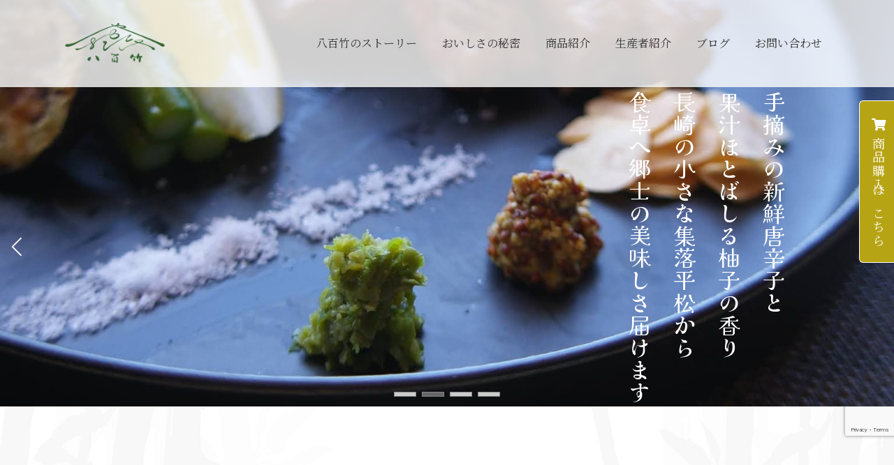

--- FILE ---
content_type: text/html; charset=UTF-8
request_url: https://yaotake.com/
body_size: 31654
content:
<!DOCTYPE html>
<html lang="ja">
<head>
	
<meta charset="utf-8">
<meta http-equiv="X-UA-Compatible" content="IE=edge">
<!-- <meta name="viewport" content="width=device-width, initial-scale=1.0, maximum-scale=1.0, minimum-scale=1.0"> -->
	<meta name="viewport" content="width=device-width, initial-scale=1, minimum-scale=1, maximum-scale=2, user-scalable=yes">
<!-- Google tag (gtag.js) --><script async src="https://www.googletagmanager.com/gtag/js?id=G-FZFQFD7MDF"></script><script>window.dataLayer = window.dataLayer || [];function gtag(){dataLayer.push(arguments);}gtag('js', new Date());gtag('config', 'G-FZFQFD7MDF');</script>
<title>八百竹 - 長崎佐世保のゆず胡椒農家</title>
<meta name='robots' content='max-image-preview:large' />
<link rel='dns-prefetch' href='//www.google.com' />
<link rel="alternate" type="application/rss+xml" title="八百竹 &raquo; フィード" href="https://yaotake.com/feed/" />
<link rel="alternate" type="application/rss+xml" title="八百竹 &raquo; コメントフィード" href="https://yaotake.com/comments/feed/" />
<meta name="description" content="八百竹は長崎県佐世保の小さな集落、平松町で、ゆず胡椒をはじめ地元野菜を使ったお漬物の加工、製造、販売と自然栽培の自家蕎麦の販売を行っています。" /><link rel='preload' id='mw-wp-form-css-preload' href='https://yaotake.com/wp-content/plugins/mw-wp-form/css/style.css?ver=6.2.2' as='style' onload="this.onload=null;this.rel='stylesheet'"/>
<link rel='stylesheet' id='mw-wp-form-css' href='https://yaotake.com/wp-content/plugins/mw-wp-form/css/style.css?ver=6.2.2' media='print' onload="this.media='all'; this.onload=null;">
<link rel='preload' id='sbi_styles-css-preload' href='https://yaotake.com/wp-content/plugins/instagram-feed/css/sbi-styles.min.css?ver=6.1.5' as='style' onload="this.onload=null;this.rel='stylesheet'"/>
<link rel='stylesheet' id='sbi_styles-css' href='https://yaotake.com/wp-content/plugins/instagram-feed/css/sbi-styles.min.css?ver=6.1.5' media='print' onload="this.media='all'; this.onload=null;">
<link rel='preload' id='vkExUnit_common_style-css-preload' href='https://yaotake.com/wp-content/plugins/vk-all-in-one-expansion-unit/assets/css/vkExUnit_style.css?ver=9.84.2.0' as='style' onload="this.onload=null;this.rel='stylesheet'"/>
<link rel='stylesheet' id='vkExUnit_common_style-css' href='https://yaotake.com/wp-content/plugins/vk-all-in-one-expansion-unit/assets/css/vkExUnit_style.css?ver=9.84.2.0' media='print' onload="this.media='all'; this.onload=null;">
<style id='vkExUnit_common_style-inline-css' type='text/css'>
:root {--ver_page_top_button_url:url(https://yaotake.com/wp-content/plugins/vk-all-in-one-expansion-unit/assets/images/to-top-btn-icon.svg);}@font-face {font-weight: normal;font-style: normal;font-family: "vk_sns";src: url("https://yaotake.com/wp-content/plugins/vk-all-in-one-expansion-unit/inc/sns/icons/fonts/vk_sns.eot?-bq20cj");src: url("https://yaotake.com/wp-content/plugins/vk-all-in-one-expansion-unit/inc/sns/icons/fonts/vk_sns.eot?#iefix-bq20cj") format("embedded-opentype"),url("https://yaotake.com/wp-content/plugins/vk-all-in-one-expansion-unit/inc/sns/icons/fonts/vk_sns.woff?-bq20cj") format("woff"),url("https://yaotake.com/wp-content/plugins/vk-all-in-one-expansion-unit/inc/sns/icons/fonts/vk_sns.ttf?-bq20cj") format("truetype"),url("https://yaotake.com/wp-content/plugins/vk-all-in-one-expansion-unit/inc/sns/icons/fonts/vk_sns.svg?-bq20cj#vk_sns") format("svg");}
</style>
<link rel='preload' id='vk-header-top-css-preload' href='https://yaotake.com/wp-content/plugins/lightning-g3-pro-unit/inc/header-top/package/css/header-top.css?ver=0.1.1' as='style' onload="this.onload=null;this.rel='stylesheet'"/>
<link rel='stylesheet' id='vk-header-top-css' href='https://yaotake.com/wp-content/plugins/lightning-g3-pro-unit/inc/header-top/package/css/header-top.css?ver=0.1.1' media='print' onload="this.media='all'; this.onload=null;">
<link rel='preload' id='wp-block-library-css-preload' href='https://yaotake.com/wp-includes/css/dist/block-library/style.min.css?ver=6.2.2' as='style' onload="this.onload=null;this.rel='stylesheet'"/>
<link rel='stylesheet' id='wp-block-library-css' href='https://yaotake.com/wp-includes/css/dist/block-library/style.min.css?ver=6.2.2' media='print' onload="this.media='all'; this.onload=null;">
<style id='wp-block-library-inline-css' type='text/css'>
.vk-cols--reverse{flex-direction:row-reverse}.vk-cols--hasbtn{margin-bottom:0}.vk-cols--hasbtn>.row>.vk_gridColumn_item,.vk-cols--hasbtn>.wp-block-column{position:relative;padding-bottom:3em;margin-bottom:var(--vk-margin-block-bottom)}.vk-cols--hasbtn>.row>.vk_gridColumn_item>.wp-block-buttons,.vk-cols--hasbtn>.row>.vk_gridColumn_item>.vk_button,.vk-cols--hasbtn>.wp-block-column>.wp-block-buttons,.vk-cols--hasbtn>.wp-block-column>.vk_button{position:absolute;bottom:0;width:100%}.vk-cols--fit.wp-block-columns{gap:0}.vk-cols--fit.wp-block-columns,.vk-cols--fit.wp-block-columns:not(.is-not-stacked-on-mobile){margin-top:0;margin-bottom:0;justify-content:space-between}.vk-cols--fit.wp-block-columns>.wp-block-column *:last-child,.vk-cols--fit.wp-block-columns:not(.is-not-stacked-on-mobile)>.wp-block-column *:last-child{margin-bottom:0}.vk-cols--fit.wp-block-columns>.wp-block-column>.wp-block-cover,.vk-cols--fit.wp-block-columns:not(.is-not-stacked-on-mobile)>.wp-block-column>.wp-block-cover{margin-top:0}.vk-cols--fit.wp-block-columns.has-background,.vk-cols--fit.wp-block-columns:not(.is-not-stacked-on-mobile).has-background{padding:0}@media(max-width: 599px){.vk-cols--fit.wp-block-columns:not(.has-background)>.wp-block-column:not(.has-background),.vk-cols--fit.wp-block-columns:not(.is-not-stacked-on-mobile):not(.has-background)>.wp-block-column:not(.has-background){padding-left:0 !important;padding-right:0 !important}}@media(min-width: 782px){.vk-cols--fit.wp-block-columns .block-editor-block-list__block.wp-block-column:not(:first-child),.vk-cols--fit.wp-block-columns>.wp-block-column:not(:first-child),.vk-cols--fit.wp-block-columns:not(.is-not-stacked-on-mobile) .block-editor-block-list__block.wp-block-column:not(:first-child),.vk-cols--fit.wp-block-columns:not(.is-not-stacked-on-mobile)>.wp-block-column:not(:first-child){margin-left:0}}@media(min-width: 600px)and (max-width: 781px){.vk-cols--fit.wp-block-columns .wp-block-column:nth-child(2n),.vk-cols--fit.wp-block-columns:not(.is-not-stacked-on-mobile) .wp-block-column:nth-child(2n){margin-left:0}.vk-cols--fit.wp-block-columns .wp-block-column:not(:only-child),.vk-cols--fit.wp-block-columns:not(.is-not-stacked-on-mobile) .wp-block-column:not(:only-child){flex-basis:50% !important}}.vk-cols--fit--gap1.wp-block-columns{gap:1px}@media(min-width: 600px)and (max-width: 781px){.vk-cols--fit--gap1.wp-block-columns .wp-block-column:not(:only-child){flex-basis:calc(50% - 1px) !important}}.vk-cols--fit.vk-cols--grid>.block-editor-block-list__block,.vk-cols--fit.vk-cols--grid>.wp-block-column,.vk-cols--fit.vk-cols--grid:not(.is-not-stacked-on-mobile)>.block-editor-block-list__block,.vk-cols--fit.vk-cols--grid:not(.is-not-stacked-on-mobile)>.wp-block-column{flex-basis:50%;box-sizing:border-box}@media(max-width: 599px){.vk-cols--fit.vk-cols--grid.vk-cols--grid--alignfull>.wp-block-column:nth-child(2)>.wp-block-cover,.vk-cols--fit.vk-cols--grid:not(.is-not-stacked-on-mobile).vk-cols--grid--alignfull>.wp-block-column:nth-child(2)>.wp-block-cover{width:100vw;margin-right:calc((100% - 100vw)/2);margin-left:calc((100% - 100vw)/2)}}@media(min-width: 600px){.vk-cols--fit.vk-cols--grid.vk-cols--grid--alignfull>.wp-block-column:nth-child(2)>.wp-block-cover,.vk-cols--fit.vk-cols--grid:not(.is-not-stacked-on-mobile).vk-cols--grid--alignfull>.wp-block-column:nth-child(2)>.wp-block-cover{margin-right:calc(100% - 50vw);width:50vw}}@media(min-width: 600px){.vk-cols--fit.vk-cols--grid.vk-cols--grid--alignfull.vk-cols--reverse>.wp-block-column,.vk-cols--fit.vk-cols--grid:not(.is-not-stacked-on-mobile).vk-cols--grid--alignfull.vk-cols--reverse>.wp-block-column{margin-left:0;margin-right:0}.vk-cols--fit.vk-cols--grid.vk-cols--grid--alignfull.vk-cols--reverse>.wp-block-column:nth-child(2)>.wp-block-cover,.vk-cols--fit.vk-cols--grid:not(.is-not-stacked-on-mobile).vk-cols--grid--alignfull.vk-cols--reverse>.wp-block-column:nth-child(2)>.wp-block-cover{margin-left:calc(100% - 50vw)}}.vk-cols--menu h2,.vk-cols--menu h3,.vk-cols--menu h4,.vk-cols--menu h5{margin-bottom:.2em;text-shadow:#000 0 0 10px}.vk-cols--menu h2:first-child,.vk-cols--menu h3:first-child,.vk-cols--menu h4:first-child,.vk-cols--menu h5:first-child{margin-top:0}.vk-cols--menu p{margin-bottom:1rem;text-shadow:#000 0 0 10px}.vk-cols--menu .wp-block-cover__inner-container:last-child{margin-bottom:0}.vk-cols--fitbnrs .wp-block-column .wp-block-cover:hover img{filter:unset}.vk-cols--fitbnrs .wp-block-column .wp-block-cover:hover{background-color:unset}.vk-cols--fitbnrs .wp-block-column .wp-block-cover:hover .wp-block-cover__image-background{filter:unset !important}.vk-cols--fitbnrs .wp-block-cover__inner-container{position:absolute;height:100%;width:100%}.vk-cols--fitbnrs .vk_button{height:100%;margin:0}.vk-cols--fitbnrs .vk_button .vk_button_btn,.vk-cols--fitbnrs .vk_button .btn{height:100%;width:100%;border:none;box-shadow:none;background-color:unset !important;transition:unset}.vk-cols--fitbnrs .vk_button .vk_button_btn:hover,.vk-cols--fitbnrs .vk_button .btn:hover{transition:unset}.vk-cols--fitbnrs .vk_button .vk_button_btn:after,.vk-cols--fitbnrs .vk_button .btn:after{border:none}.vk-cols--fitbnrs .vk_button .vk_button_link_txt{width:100%;position:absolute;top:50%;left:50%;transform:translateY(-50%) translateX(-50%);font-size:2rem;text-shadow:#000 0 0 10px}.vk-cols--fitbnrs .vk_button .vk_button_link_subCaption{width:100%;position:absolute;top:calc(50% + 2.2em);left:50%;transform:translateY(-50%) translateX(-50%);text-shadow:#000 0 0 10px}@media(min-width: 992px){.vk-cols--media.wp-block-columns{gap:3rem}}.vk-fit-map iframe{position:relative;margin-bottom:0;display:block;max-height:400px;width:100vw}.vk-fit-map.alignfull div[class*=__inner-container],.vk-fit-map.alignwide div[class*=__inner-container]{max-width:100%}:root{--vk-color-th-bg-bright: rgba( 0, 0, 0, 0.05 )}.vk-table--th--width25 :where(tr>*:first-child){width:25%}.vk-table--th--width30 :where(tr>*:first-child){width:30%}.vk-table--th--width35 :where(tr>*:first-child){width:35%}.vk-table--th--width40 :where(tr>*:first-child){width:40%}.vk-table--th--bg-bright :where(tr>*:first-child){background-color:var(--vk-color-th-bg-bright)}@media(max-width: 599px){.vk-table--mobile-block :is(th,td){width:100%;display:block;border-top:none}}.vk-table--width--th25 :where(tr>*:first-child){width:25%}.vk-table--width--th30 :where(tr>*:first-child){width:30%}.vk-table--width--th35 :where(tr>*:first-child){width:35%}.vk-table--width--th40 :where(tr>*:first-child){width:40%}.no-margin{margin:0}@media(max-width: 599px){.wp-block-image.vk-aligncenter--mobile>.alignright{float:none;margin-left:auto;margin-right:auto}.vk-no-padding-horizontal--mobile{padding-left:0 !important;padding-right:0 !important}}
/* VK Color Palettes */:root{ --wp--preset--color--vk-color-primary:#074923}/* --vk-color-primary is deprecated. */:root{ --vk-color-primary: var(--wp--preset--color--vk-color-primary);}:root{ --wp--preset--color--vk-color-primary-dark:#053a1c}/* --vk-color-primary-dark is deprecated. */:root{ --vk-color-primary-dark: var(--wp--preset--color--vk-color-primary-dark);}:root{ --wp--preset--color--vk-color-primary-vivid:#075026}/* --vk-color-primary-vivid is deprecated. */:root{ --vk-color-primary-vivid: var(--wp--preset--color--vk-color-primary-vivid);}:root{ --wp--preset--color--vk-color-custom-1:#fdfcf7}/* --vk-color-custom-1 is deprecated. */:root{ --vk-color-custom-1: var(--wp--preset--color--vk-color-custom-1);}:root{ --wp--preset--color--vk-color-custom-2:#076f33}/* --vk-color-custom-2 is deprecated. */:root{ --vk-color-custom-2: var(--wp--preset--color--vk-color-custom-2);}:root{ --wp--preset--color--vk-color-custom-3:#b7a415}/* --vk-color-custom-3 is deprecated. */:root{ --vk-color-custom-3: var(--wp--preset--color--vk-color-custom-3);}
</style>
<link rel='preload' id='classic-theme-styles-css-preload' href='https://yaotake.com/wp-includes/css/classic-themes.min.css?ver=6.2.2' as='style' onload="this.onload=null;this.rel='stylesheet'"/>
<link rel='stylesheet' id='classic-theme-styles-css' href='https://yaotake.com/wp-includes/css/classic-themes.min.css?ver=6.2.2' media='print' onload="this.media='all'; this.onload=null;">
<style id='global-styles-inline-css' type='text/css'>
body{--wp--preset--color--black: #000000;--wp--preset--color--cyan-bluish-gray: #abb8c3;--wp--preset--color--white: #ffffff;--wp--preset--color--pale-pink: #f78da7;--wp--preset--color--vivid-red: #cf2e2e;--wp--preset--color--luminous-vivid-orange: #ff6900;--wp--preset--color--luminous-vivid-amber: #fcb900;--wp--preset--color--light-green-cyan: #7bdcb5;--wp--preset--color--vivid-green-cyan: #00d084;--wp--preset--color--pale-cyan-blue: #8ed1fc;--wp--preset--color--vivid-cyan-blue: #0693e3;--wp--preset--color--vivid-purple: #9b51e0;--wp--preset--color--vk-color-primary: #074923;--wp--preset--color--vk-color-primary-dark: #053a1c;--wp--preset--color--vk-color-primary-vivid: #075026;--wp--preset--color--vk-color-custom-1: #fdfcf7;--wp--preset--color--vk-color-custom-2: #076f33;--wp--preset--color--vk-color-custom-3: #b7a415;--wp--preset--gradient--vivid-cyan-blue-to-vivid-purple: linear-gradient(135deg,rgba(6,147,227,1) 0%,rgb(155,81,224) 100%);--wp--preset--gradient--light-green-cyan-to-vivid-green-cyan: linear-gradient(135deg,rgb(122,220,180) 0%,rgb(0,208,130) 100%);--wp--preset--gradient--luminous-vivid-amber-to-luminous-vivid-orange: linear-gradient(135deg,rgba(252,185,0,1) 0%,rgba(255,105,0,1) 100%);--wp--preset--gradient--luminous-vivid-orange-to-vivid-red: linear-gradient(135deg,rgba(255,105,0,1) 0%,rgb(207,46,46) 100%);--wp--preset--gradient--very-light-gray-to-cyan-bluish-gray: linear-gradient(135deg,rgb(238,238,238) 0%,rgb(169,184,195) 100%);--wp--preset--gradient--cool-to-warm-spectrum: linear-gradient(135deg,rgb(74,234,220) 0%,rgb(151,120,209) 20%,rgb(207,42,186) 40%,rgb(238,44,130) 60%,rgb(251,105,98) 80%,rgb(254,248,76) 100%);--wp--preset--gradient--blush-light-purple: linear-gradient(135deg,rgb(255,206,236) 0%,rgb(152,150,240) 100%);--wp--preset--gradient--blush-bordeaux: linear-gradient(135deg,rgb(254,205,165) 0%,rgb(254,45,45) 50%,rgb(107,0,62) 100%);--wp--preset--gradient--luminous-dusk: linear-gradient(135deg,rgb(255,203,112) 0%,rgb(199,81,192) 50%,rgb(65,88,208) 100%);--wp--preset--gradient--pale-ocean: linear-gradient(135deg,rgb(255,245,203) 0%,rgb(182,227,212) 50%,rgb(51,167,181) 100%);--wp--preset--gradient--electric-grass: linear-gradient(135deg,rgb(202,248,128) 0%,rgb(113,206,126) 100%);--wp--preset--gradient--midnight: linear-gradient(135deg,rgb(2,3,129) 0%,rgb(40,116,252) 100%);--wp--preset--gradient--vivid-green-cyan-to-vivid-cyan-blue: linear-gradient(135deg,rgba(0,208,132,1) 0%,rgba(6,147,227,1) 100%);--wp--preset--duotone--dark-grayscale: url('#wp-duotone-dark-grayscale');--wp--preset--duotone--grayscale: url('#wp-duotone-grayscale');--wp--preset--duotone--purple-yellow: url('#wp-duotone-purple-yellow');--wp--preset--duotone--blue-red: url('#wp-duotone-blue-red');--wp--preset--duotone--midnight: url('#wp-duotone-midnight');--wp--preset--duotone--magenta-yellow: url('#wp-duotone-magenta-yellow');--wp--preset--duotone--purple-green: url('#wp-duotone-purple-green');--wp--preset--duotone--blue-orange: url('#wp-duotone-blue-orange');--wp--preset--font-size--small: 14px;--wp--preset--font-size--medium: 20px;--wp--preset--font-size--large: 24px;--wp--preset--font-size--x-large: 42px;--wp--preset--font-size--regular: 16px;--wp--preset--font-size--huge: 36px;--wp--preset--spacing--20: 0.44rem;--wp--preset--spacing--30: 0.67rem;--wp--preset--spacing--40: 1rem;--wp--preset--spacing--50: 1.5rem;--wp--preset--spacing--60: 2.25rem;--wp--preset--spacing--70: 3.38rem;--wp--preset--spacing--80: 5.06rem;--wp--preset--shadow--natural: 6px 6px 9px rgba(0, 0, 0, 0.2);--wp--preset--shadow--deep: 12px 12px 50px rgba(0, 0, 0, 0.4);--wp--preset--shadow--sharp: 6px 6px 0px rgba(0, 0, 0, 0.2);--wp--preset--shadow--outlined: 6px 6px 0px -3px rgba(255, 255, 255, 1), 6px 6px rgba(0, 0, 0, 1);--wp--preset--shadow--crisp: 6px 6px 0px rgba(0, 0, 0, 1);}:where(.is-layout-flex){gap: 0.5em;}body .is-layout-flow > .alignleft{float: left;margin-inline-start: 0;margin-inline-end: 2em;}body .is-layout-flow > .alignright{float: right;margin-inline-start: 2em;margin-inline-end: 0;}body .is-layout-flow > .aligncenter{margin-left: auto !important;margin-right: auto !important;}body .is-layout-constrained > .alignleft{float: left;margin-inline-start: 0;margin-inline-end: 2em;}body .is-layout-constrained > .alignright{float: right;margin-inline-start: 2em;margin-inline-end: 0;}body .is-layout-constrained > .aligncenter{margin-left: auto !important;margin-right: auto !important;}body .is-layout-constrained > :where(:not(.alignleft):not(.alignright):not(.alignfull)){max-width: var(--wp--style--global--content-size);margin-left: auto !important;margin-right: auto !important;}body .is-layout-constrained > .alignwide{max-width: var(--wp--style--global--wide-size);}body .is-layout-flex{display: flex;}body .is-layout-flex{flex-wrap: wrap;align-items: center;}body .is-layout-flex > *{margin: 0;}:where(.wp-block-columns.is-layout-flex){gap: 2em;}.has-black-color{color: var(--wp--preset--color--black) !important;}.has-cyan-bluish-gray-color{color: var(--wp--preset--color--cyan-bluish-gray) !important;}.has-white-color{color: var(--wp--preset--color--white) !important;}.has-pale-pink-color{color: var(--wp--preset--color--pale-pink) !important;}.has-vivid-red-color{color: var(--wp--preset--color--vivid-red) !important;}.has-luminous-vivid-orange-color{color: var(--wp--preset--color--luminous-vivid-orange) !important;}.has-luminous-vivid-amber-color{color: var(--wp--preset--color--luminous-vivid-amber) !important;}.has-light-green-cyan-color{color: var(--wp--preset--color--light-green-cyan) !important;}.has-vivid-green-cyan-color{color: var(--wp--preset--color--vivid-green-cyan) !important;}.has-pale-cyan-blue-color{color: var(--wp--preset--color--pale-cyan-blue) !important;}.has-vivid-cyan-blue-color{color: var(--wp--preset--color--vivid-cyan-blue) !important;}.has-vivid-purple-color{color: var(--wp--preset--color--vivid-purple) !important;}.has-vk-color-primary-color{color: var(--wp--preset--color--vk-color-primary) !important;}.has-vk-color-primary-dark-color{color: var(--wp--preset--color--vk-color-primary-dark) !important;}.has-vk-color-primary-vivid-color{color: var(--wp--preset--color--vk-color-primary-vivid) !important;}.has-vk-color-custom-1-color{color: var(--wp--preset--color--vk-color-custom-1) !important;}.has-vk-color-custom-2-color{color: var(--wp--preset--color--vk-color-custom-2) !important;}.has-vk-color-custom-3-color{color: var(--wp--preset--color--vk-color-custom-3) !important;}.has-black-background-color{background-color: var(--wp--preset--color--black) !important;}.has-cyan-bluish-gray-background-color{background-color: var(--wp--preset--color--cyan-bluish-gray) !important;}.has-white-background-color{background-color: var(--wp--preset--color--white) !important;}.has-pale-pink-background-color{background-color: var(--wp--preset--color--pale-pink) !important;}.has-vivid-red-background-color{background-color: var(--wp--preset--color--vivid-red) !important;}.has-luminous-vivid-orange-background-color{background-color: var(--wp--preset--color--luminous-vivid-orange) !important;}.has-luminous-vivid-amber-background-color{background-color: var(--wp--preset--color--luminous-vivid-amber) !important;}.has-light-green-cyan-background-color{background-color: var(--wp--preset--color--light-green-cyan) !important;}.has-vivid-green-cyan-background-color{background-color: var(--wp--preset--color--vivid-green-cyan) !important;}.has-pale-cyan-blue-background-color{background-color: var(--wp--preset--color--pale-cyan-blue) !important;}.has-vivid-cyan-blue-background-color{background-color: var(--wp--preset--color--vivid-cyan-blue) !important;}.has-vivid-purple-background-color{background-color: var(--wp--preset--color--vivid-purple) !important;}.has-vk-color-primary-background-color{background-color: var(--wp--preset--color--vk-color-primary) !important;}.has-vk-color-primary-dark-background-color{background-color: var(--wp--preset--color--vk-color-primary-dark) !important;}.has-vk-color-primary-vivid-background-color{background-color: var(--wp--preset--color--vk-color-primary-vivid) !important;}.has-vk-color-custom-1-background-color{background-color: var(--wp--preset--color--vk-color-custom-1) !important;}.has-vk-color-custom-2-background-color{background-color: var(--wp--preset--color--vk-color-custom-2) !important;}.has-vk-color-custom-3-background-color{background-color: var(--wp--preset--color--vk-color-custom-3) !important;}.has-black-border-color{border-color: var(--wp--preset--color--black) !important;}.has-cyan-bluish-gray-border-color{border-color: var(--wp--preset--color--cyan-bluish-gray) !important;}.has-white-border-color{border-color: var(--wp--preset--color--white) !important;}.has-pale-pink-border-color{border-color: var(--wp--preset--color--pale-pink) !important;}.has-vivid-red-border-color{border-color: var(--wp--preset--color--vivid-red) !important;}.has-luminous-vivid-orange-border-color{border-color: var(--wp--preset--color--luminous-vivid-orange) !important;}.has-luminous-vivid-amber-border-color{border-color: var(--wp--preset--color--luminous-vivid-amber) !important;}.has-light-green-cyan-border-color{border-color: var(--wp--preset--color--light-green-cyan) !important;}.has-vivid-green-cyan-border-color{border-color: var(--wp--preset--color--vivid-green-cyan) !important;}.has-pale-cyan-blue-border-color{border-color: var(--wp--preset--color--pale-cyan-blue) !important;}.has-vivid-cyan-blue-border-color{border-color: var(--wp--preset--color--vivid-cyan-blue) !important;}.has-vivid-purple-border-color{border-color: var(--wp--preset--color--vivid-purple) !important;}.has-vk-color-primary-border-color{border-color: var(--wp--preset--color--vk-color-primary) !important;}.has-vk-color-primary-dark-border-color{border-color: var(--wp--preset--color--vk-color-primary-dark) !important;}.has-vk-color-primary-vivid-border-color{border-color: var(--wp--preset--color--vk-color-primary-vivid) !important;}.has-vk-color-custom-1-border-color{border-color: var(--wp--preset--color--vk-color-custom-1) !important;}.has-vk-color-custom-2-border-color{border-color: var(--wp--preset--color--vk-color-custom-2) !important;}.has-vk-color-custom-3-border-color{border-color: var(--wp--preset--color--vk-color-custom-3) !important;}.has-vivid-cyan-blue-to-vivid-purple-gradient-background{background: var(--wp--preset--gradient--vivid-cyan-blue-to-vivid-purple) !important;}.has-light-green-cyan-to-vivid-green-cyan-gradient-background{background: var(--wp--preset--gradient--light-green-cyan-to-vivid-green-cyan) !important;}.has-luminous-vivid-amber-to-luminous-vivid-orange-gradient-background{background: var(--wp--preset--gradient--luminous-vivid-amber-to-luminous-vivid-orange) !important;}.has-luminous-vivid-orange-to-vivid-red-gradient-background{background: var(--wp--preset--gradient--luminous-vivid-orange-to-vivid-red) !important;}.has-very-light-gray-to-cyan-bluish-gray-gradient-background{background: var(--wp--preset--gradient--very-light-gray-to-cyan-bluish-gray) !important;}.has-cool-to-warm-spectrum-gradient-background{background: var(--wp--preset--gradient--cool-to-warm-spectrum) !important;}.has-blush-light-purple-gradient-background{background: var(--wp--preset--gradient--blush-light-purple) !important;}.has-blush-bordeaux-gradient-background{background: var(--wp--preset--gradient--blush-bordeaux) !important;}.has-luminous-dusk-gradient-background{background: var(--wp--preset--gradient--luminous-dusk) !important;}.has-pale-ocean-gradient-background{background: var(--wp--preset--gradient--pale-ocean) !important;}.has-electric-grass-gradient-background{background: var(--wp--preset--gradient--electric-grass) !important;}.has-midnight-gradient-background{background: var(--wp--preset--gradient--midnight) !important;}.has-small-font-size{font-size: var(--wp--preset--font-size--small) !important;}.has-medium-font-size{font-size: var(--wp--preset--font-size--medium) !important;}.has-large-font-size{font-size: var(--wp--preset--font-size--large) !important;}.has-x-large-font-size{font-size: var(--wp--preset--font-size--x-large) !important;}
.wp-block-navigation a:where(:not(.wp-element-button)){color: inherit;}
:where(.wp-block-columns.is-layout-flex){gap: 2em;}
.wp-block-pullquote{font-size: 1.5em;line-height: 1.6;}
</style>
<link rel='preload' id='toc-screen-css-preload' href='https://yaotake.com/wp-content/plugins/table-of-contents-plus/screen.min.css?ver=2106' as='style' onload="this.onload=null;this.rel='stylesheet'"/>
<link rel='stylesheet' id='toc-screen-css' href='https://yaotake.com/wp-content/plugins/table-of-contents-plus/screen.min.css?ver=2106' media='print' onload="this.media='all'; this.onload=null;">
<link rel='preload' id='veu-cta-css-preload' href='https://yaotake.com/wp-content/plugins/vk-all-in-one-expansion-unit/inc/call-to-action/package/css/style.css?ver=9.84.2.0' as='style' onload="this.onload=null;this.rel='stylesheet'"/>
<link rel='stylesheet' id='veu-cta-css' href='https://yaotake.com/wp-content/plugins/vk-all-in-one-expansion-unit/inc/call-to-action/package/css/style.css?ver=9.84.2.0' media='print' onload="this.media='all'; this.onload=null;">
<link rel='preload' id='vk-swiper-style-css-preload' href='https://yaotake.com/wp-content/plugins/vk-blocks-pro/inc/vk-swiper/package/assets/css/swiper-bundle.min.css?ver=6.8.0' as='style' onload="this.onload=null;this.rel='stylesheet'"/>
<link rel='stylesheet' id='vk-swiper-style-css' href='https://yaotake.com/wp-content/plugins/vk-blocks-pro/inc/vk-swiper/package/assets/css/swiper-bundle.min.css?ver=6.8.0' media='print' onload="this.media='all'; this.onload=null;">
<link rel='preload' id='wpfront-scroll-top-css-preload' href='https://yaotake.com/wp-content/plugins/wpfront-scroll-top/css/wpfront-scroll-top.min.css?ver=2.0.7.08086' as='style' onload="this.onload=null;this.rel='stylesheet'"/>
<link rel='stylesheet' id='wpfront-scroll-top-css' href='https://yaotake.com/wp-content/plugins/wpfront-scroll-top/css/wpfront-scroll-top.min.css?ver=2.0.7.08086' media='print' onload="this.media='all'; this.onload=null;">
<link rel='preload' id='core-style-css-preload' href='https://yaotake.com/wp-content/themes/lightning_child/core-style.css?ver=6.2.2' as='style' onload="this.onload=null;this.rel='stylesheet'"/>
<link rel='stylesheet' id='core-style-css' href='https://yaotake.com/wp-content/themes/lightning_child/core-style.css?ver=6.2.2' media='print' onload="this.media='all'; this.onload=null;">
<style id='lightning-common-style-css' type='text/css'>.mb-0{margin-bottom:0!important}.text-center{text-align:center!important}.container{width:100%;padding-right:15px;padding-left:15px;margin-right:auto;margin-left:auto}.row{display:flex;flex-wrap:wrap;margin-right:-15px;margin-left:-15px}.col-12,.col-4,.col-lg-12,.col-lg-4,.col-md-4,.col-sm-4,.col-sm-6,.col-xl-4{position:relative;width:100%;padding-right:15px;padding-left:15px}.col-4{flex:0 0 33.33333333%;max-width:33.33333333%}.col-12{flex:0 0 100%;max-width:100%}.btn{display:inline-block;font-weight:400;color:#212529;text-align:center;vertical-align:middle;-webkit-user-select:none;-moz-user-select:none;user-select:none;background-color:transparent;border:1px solid transparent;padding:.375rem .75rem;font-size:1rem;line-height:1.5;border-radius:.25rem;transition:color .15s ease-in-out,background-color .15s ease-in-out,border-color .15s ease-in-out,box-shadow .15s ease-in-out}.btn:hover{color:#212529;text-decoration:none}.btn:focus{outline:0;box-shadow:0 0 0 .2rem rgba(0,123,255,.25)}.btn:disabled{opacity:.65}.btn:not(:disabled):not(.disabled){cursor:pointer}.btn-primary{color:#fff;background-color:#007bff;border-color:#007bff}.btn-primary:hover{color:#fff;background-color:#0069d9;border-color:#0062cc}.btn-primary:focus{color:#fff;background-color:#0069d9;border-color:#0062cc;box-shadow:0 0 0 .2rem rgba(38,143,255,.5)}.btn-primary:disabled{color:#fff;background-color:#007bff;border-color:#007bff}.btn-primary:not(:disabled):not(.disabled).active,.btn-primary:not(:disabled):not(.disabled):active{color:#fff;background-color:#0062cc;border-color:#005cbf}.btn-primary:not(:disabled):not(.disabled).active:focus,.btn-primary:not(:disabled):not(.disabled):active:focus{box-shadow:0 0 0 .2rem rgba(38,143,255,.5)}.card{position:relative;display:flex;flex-direction:column;min-width:0;word-wrap:break-word;background-color:#fff;background-clip:border-box;border:1px solid rgba(0,0,0,.125);border-radius:.25rem}.card-body{flex:1 1 auto;min-height:1px;padding:1.25rem}.card-title{margin-bottom:.75rem}.card-img-overlay{position:absolute;top:0;right:0;bottom:0;left:0;padding:1.25rem;border-radius:calc(.25rem - 1px)}:root{--vk-font-size-xs:11px;--vk-color-link-text:#c00;--vk-color-link-text-hover:#c00;--vk-color-text-body:#333;--vk-color-text-light:#666;--vk-color-border-hr:#e5e5e5;--vk-color-border-image:#e5e5e5;--vk-line-height-low:1.5em}.vk_posts .vk_post-col-xs-2{width:calc(16.66% - 30px)}.vk_posts .vk_post-col-xs-3{width:calc(25% - 30px)}.vk_posts .vk_post-col-xs-4{width:calc(33.3% - 30px)}.vk_posts .vk_post-col-xs-6{width:calc(50% - 30px)}.vk_posts .vk_post-col-xs-12{width:calc(100% - 30px)}.vk_posts{margin-left:-15px;margin-right:-15px;display:flex;flex-wrap:wrap;clear:both}.vk_post{margin-left:15px;margin-right:15px}.vk_post a:hover{text-decoration:none}.vk_post_imgOuter{position:relative}.vk_post .vk_post_title{font-size:14px;line-height:1.4;font-weight:700;margin-bottom:0}.vk_post .vk_post_title a{color:var(--vk-color-text-body)}.vk_post_imgOuter{position:relative;background-size:cover;background-position:center 50%;border-bottom:1px solid var(--vk-color-border-image)}.vk_post_imgOuter>a::after{content:"";position:absolute;top:0;left:0;height:100%;width:100%;background:rgba(0,0,0,0);transition-duration:.3s}.vk_post_imgOuter a:hover .card-img-overlay::after{background:rgba(0,0,0,.5)}.vk_post_imgOuter a{height:100%}.vk_post .vk_post_imgOuter:before{content:"";display:block;padding-top:62%}.vk_post-btn-display .vk_post_body{position:relative;height:100%}.vk_post-btn-display.card .vk_post_body{padding-bottom:65px}.vk_post.card{padding:0;margin-bottom:30px;box-sizing:border-box;max-width:100%}.card{overflow:hidden;box-shadow:none}.card a{color:inherit}.card a.btn-primary{color:#fff}.card-noborder.card{border:none;background:0 0}.card-noborder .vk_post_imgOuter{border:1px solid var(--vk-color-border-image)}.card-noborder .card-body{padding-left:0;padding-right:0;padding-bottom:0}.card-noborder.vk_post-btn-display .card-body{padding-bottom:2.8rem}.card-imageRound .vk_post_imgOuter{margin-left:auto;margin-right:auto;width:150px;height:150px;border-radius:50%;background-position:center center}.card-imageRound .vk_post_imgOuter::before{padding-top:150px}.card-imageRound .card-img-overlay::after{border-radius:50%}.vk_posts-layout-postListText{margin-bottom:.8rem}.postListText{padding:.8rem 0 .7rem;border-bottom:1px dotted #ccc;display:block;overflow:hidden;width:100%}.postListText_date{font-size:1rem;white-space:nowrap;font-size:14px;display:block;float:left;min-width:115px;margin-right:1em}.postListText_singleTermLabel{padding:0;display:block;float:left;min-width:150px;margin-right:1em;margin-top:2px}.postListText_singleTermLabel_inner{display:block;overflow:hidden;font-size:12px;white-space:nowrap;padding:0 1rem;line-height:16px;border-radius:2px;text-align:center}.postListText_title{font-size:14px;display:block;overflow:hidden;margin:0;padding-top:.2rem;clear:both}.postListText_title a{color:var(--text-color)}.postListText_title a:hover{text-decoration:underline}.vk_posts .postListText_title{line-height:1.6}:root{--vk-color-text-body:#333333;--vk-color-text-link:#666666;--vk-color-text-link-hover:#1e73be;--vk-color-text-header:#444444;--vk-color-text-meta:#666666;--vk-color-text-light:#666666;--vk-color-border:rgba(0,0,0,0.2);--vk-color-border-hr:rgba(0,0,0,0.06);--vk-color-border-image:#e5e5e5;--vk-color-border-form:rgba(0,0,0,0.2);--vk-color-primary:#c00;--vk-color-primary-dark:#b00;--vk-color-primary-vivid:#d00;--vk-color-accent-bg:rgba(0,0,0,0.02);--vk-color-header-bg:#fff;--vk-color-footer-bg:#f5f5f5;--vk-width-container:100svw;--vk-width-container-padding:15px;--vk-width-col-2-main:66.6%;--vk-width-col-2-sub:calc(var(--vk-width-container) * 0.27);--vk-margin-meta:0.5rem;--vk-margin-headding-bottom:1em;--vk-margin-element-bottom:1.5rem;--vk-margin-block-bottom:2rem;--vk-margin-section-bottom:3rem;--vk-size-text:16px;--vk-size-text-meta:0.75rem;--vk-size-text-lg:1.5rem;--vk-size-text-sm:0.875rem;--vk-size-text-xs:0.75rem;--vk-size-radius:5px;--vk-size-radius-sm:calc(var(--vk-size-radius) * 0.5);--vk-size-radius-lg:calc(var(--vk-size-radius) * 1.5);--vk-line-height:1.7em;--vk-line-height-low:1.4em}:root{--vk-size-admin-bar:46px;--wp--preset--font-family--system-font:"ヒラギノ角ゴ ProN","Hiragino Kaku Gothic ProN","メイリオ",Meiryo,"ＭＳ Ｐゴシック","MS PGothic",sans-serif}dl,iframe,p,ul{margin-bottom:var(--vk-margin-element-bottom)}a{text-decoration:none;color:var(--vk-color-text-link)}a:hover{color:var(--vk-color-text-link-hover);-webkit-text-decoration-color:var(--vk-color-text-link-hover);text-decoration-color:var(--vk-color-text-link-hover)}li a,p a{text-decoration:underline;-webkit-text-decoration-style:dotted;text-decoration-style:dotted;text-underline-offset:2px;-webkit-text-decoration-color:rgba(0,0,0,.3);text-decoration-color:rgba(0,0,0,.3);text-decoration-thickness:1px}li a:hover,p a:hover{text-decoration:none}p{line-height:var(--vk-line-height);-webkit-margin-before:0;margin-block-start:0}dl+h1,dl+h2,dl+h3,dl+h4,dl+h5,p+h1,p+h2,p+h3,p+h4,p+h5,table+h1,table+h2,table+h3,table+h4,table+h5,ul+h1,ul+h2,ul+h3,ul+h4,ul+h5{margin-top:2em}figure+h1,figure+h2,figure+h3{margin-top:2em}figure+h4,figure+h5{margin-top:var(--vk-margin-headding-bottom)}h1,h2,h3,h4,h5{margin-top:0;margin-bottom:var(--vk-margin-headding-bottom);line-height:var(--vk-line-height-low)}h1 a,h2 a,h3 a,h4 a,h5 a{text-decoration:none}h1{font-size:2rem}h2{font-size:1.75rem}h3{font-size:1.5rem}h4{font-size:1.33rem}h5{font-size:1.2rem}ul{padding-left:1.5em}li{margin-top:.5em;margin-bottom:.5em}img{height:auto;max-width:100%}i{margin-right:.4em}input[type=button],input[type=submit]{-webkit-box-sizing:border-box;-webkit-appearance:button;-moz-appearance:button;appearance:button}input[type=button]::-webkit-search-decoration,input[type=submit]::-webkit-search-decoration{display:none}input[type=button]::focus,input[type=submit]::focus{outline-offset:-2px}input:where(:not([type=checkbox],[type=radio])),select{-webkit-appearance:none;-moz-appearance:none;appearance:none}input[type=date],input[type=email],input[type=number],input[type=password],input[type=tel],input[type=text],input[type=url],select,textarea{font-size:1rem;border:1px solid var(--vk-color-border-form);border-radius:var(--vk-size-radius);padding:.8em 1em;margin:0 0 .5rem;width:100%;color:var(--vk-color-text-body);background-color:#fff}input[type=file]{margin:.5rem 0}input[type=submit]{font-size:1rem;border:1px solid var(--vk-color-primary-dark);background-color:var(--vk-color-primary);color:#fff;padding:.5em 2em;border-radius:var(--vk-size-radius)}input[type=submit]:hover{color:#fff;cursor:pointer;background-color:var(--vk-color-primary-dark)}table{border-collapse:collapse;border-spacing:0;width:100%}table td,table th{padding:.5rem 1rem}:where(:not(.wp-block-table))>table{border:1px solid var(--vk-color-border-hr)}:where(:not(.wp-block-table))>table :is(th,td){border:1px solid;font-size:var(--vk-size-text-sm)}:where(:not(.wp-block-table))>table :is(thead,tbody,tfoot,th,td){border-color:inherit}iframe{border:none}dt{font-weight:700;margin-bottom:.5em}dd{margin-left:0}.screen-reader-text{border:0;clip:rect(1px,1px,1px,1px);-webkit-clip-path:inset(50%);clip-path:inset(50%);height:1px;margin:-1px;overflow:hidden;padding:0;position:absolute!important;width:1px;word-wrap:normal!important;word-break:normal}a.btn{text-decoration:none}.has-large-font-size{font-size:var(--vk-size-text-lg)}.alignwide div[class*=__inner-container]{max-width:calc(var(--vk-width-container) - var(--vk-width-container-padding) * 2);margin-left:auto;margin-right:auto}.alignwide,.alignwide.wp-block-image{width:calc(100% + (100vw - 100%)/2);margin-left:calc((100% - 100vw)/4);margin-right:calc((100% - 100vw)/4);max-width:100vw}.vk_post .row{margin:0}.wp-block-image{max-width:100%}.vk_outer-width-full.vk_outer-paddingLR-none>div>.vk_outer_container{max-width:var(--vk-width-container);padding-left:15px;padding-right:15px;box-sizing:border-box;margin-left:auto;margin-right:auto}body .wp-block-image figure{margin-bottom:1em}.wp-block-image img{height:auto;display:block}.wp-block-image.aligncenter{margin-right:auto;margin-left:auto}.wp-block-image.alignright{float:right;margin-right:0;margin-left:1em;margin-bottom:.5em}.wp-block-gallery.aligncenter{justify-content:center}.wp-block-gallery.alignright{margin-left:auto;margin-right:0}.nav,nav{margin:0;padding:0}.nav li,nav li{list-style:none;margin:0}.nav li a,nav li a{color:var(--vk-color-text-body);text-decoration:none}.card.card-noborder{border-radius:0}.btn{border-radius:var(--vk-size-radius)}.btn-primary{background-color:var(--vk-color-primary);border-color:var(--vk-color-primary-dark)}.btn-primary:active,.btn-primary:focus,.btn-primary:hover,.btn-primary:not(:disabled):not(.disabled):active{background-color:var(--vk-color-primary-vivid);border-color:var(--vk-color-primary)}.btn-primary:active,.btn-primary:focus,.btn-primary:not(:disabled):not(.disabled).active:focus,.btn-primary:not(:disabled):not(.disabled):active:focus,.btn-primary:not(:disabled):not(.disabled):focus{box-shadow:0 0 0 .2rem rgba(0,0,0,.1)}a.btn{text-decoration:none}.card{border-radius:var(--vk-size-radius)}.swiper-slide p{font-size:var(--vk-size-text)}.main-section,.site-body,.site-body-container,.site-footer{position:relative}.main-section:after,.site-body-container:after,.site-body:after,.site-footer:after{content:"";display:block;clear:both}.site-body{padding:2rem 0 2rem}.site-body.site-body--padding-vertical--off{padding-top:0;padding-bottom:0}.main-section>aside:last-child,.main-section>div:last-child{margin-bottom:0}.main-section.main-section--margin-vertical--off{margin-top:0;margin-bottom:0}:root{--vk-width-base-padding:1.4rem;--vk-width-base-padding-side:var(--vk-width-base-padding)}:root{--vk-margin-list-menu-left-first:1em;--vk-margin-list-menu-left:1em}.widget{display:block;margin-bottom:var(--vk-margin-block-bottom)}.widget ul{padding-left:1.5em}.widget li{margin-top:.8em;margin-top:.8em}.widget:last-child(){margin-bottom:0}.widget:after{content:"";clear:both;display:block}.ltg-slide .swiper-slide>a{width:100%;height:auto}.ltg-slide-text-set{position:absolute;top:50%;left:50%;transform:translateY(-50%) translateX(-50%);width:100%}.ltg-slide-text-title{font-size:18px;background-color:unset;position:relative;border:none;padding:unset;margin-left:unset;margin-right:unset;border-radius:unset;outline:unset;outline-offset:unset;box-shadow:unset;content:none;overflow:unset;margin-bottom:0;display:block}.ltg-slide-text-title::after,.ltg-slide-text-title::before{content:none}.ltg-slide .btn{margin-top:1em}.ltg-slide picture{width:100%;height:auto}.ltg-slide picture img{width:100%;height:auto;display:block}.ltg-slide .swiper-button-next:after,.ltg-slide .swiper-button-prev:after{font-size:1.5em}.global-nav-list{margin:0 auto;padding:0;display:flex;list-style:none;position:relative;width:-moz-min-content;width:min-content}.header_scrolled .global-nav-list{height:100%}.global-nav-list a{color:var(--vk-color-text-header)}.global-nav-list li{margin:0;list-style:none;line-height:1.4;font-size:12px;position:relative}.global-nav-list li img{min-width:80px}.global-nav-list>li{text-align:center}.global-nav-list>li>a{position:relative;display:flex;flex-wrap:wrap;justify-content:center;align-items:center}.global-nav-list>li .global-nav-name{font-size:14px;display:block;width:100%;white-space:nowrap}.device-pc .global-nav-list>li>.acc-btn{display:none}.global-nav-list .acc-btn{color:var(--vk-color-text-header);background-image:var(--g_nav_main_acc_icon_open_url)}.global-nav-list .acc-btn.acc-btn-close{background-image:var(--g_nav_main_acc_icon_close_url)}.device-mobile .global-nav-list .acc-btn{width:20px;height:20px;right:6px;top:12px}.device-pc .global-nav-list>li>.acc-btn{display:none}.device-pc .global-nav-list>li>a{overflow:hidden;text-align:center;position:relative;height:100%}.device-mobile .global-nav-list>li{padding:14px 2.6em}.device-mobile .global-nav-list>li .global-nav-name{font-size:12px}.device-mobile .global-nav-list>li>a{display:inline-block;padding:0}.device-mobile .global-nav-list>li .acc-btn{border-width:1px;border-style:solid}.site-header{width:100%;overflow:visible;z-index:1000;position:relative;box-shadow:0 1px 3px rgba(0,0,0,.05)}.site-header-logo{text-align:center;font-weight:700;font-size:1.5rem;white-space:nowrap}.site-header-logo img{max-height:60px;max-width:100%;display:block;margin-left:auto;margin-right:auto}.site-header-logo a{color:var(--vk-color-text-body);text-decoration:none}.site-header::after{content:"";clear:both;display:block}.header_scrolled .site-header-logo{display:none}.header_scrolled .site-header{background-color:var(--vk-color-header-bg)}li.comment{margin:0;list-style:none}.site-footer{--vk-size-text-sm:12px;display:block;overflow:hidden;font-size:var(--vk-size-text-sm);content-visibility:auto;contain-intrinsic-size:370px}.site-footer-content{position:relative;padding-top:var(--vk-margin-section-bottom)}.site-footer-content>.customize-partial-edit-shortcut{position:absolute;left:-30px}.site-footer .widget:last-child(){margin-bottom:var(--vk-margin-block-bottom)}.site-footer-copyright{padding:1rem}.site-footer-copyright p{text-align:center;margin:.5rem;font-size:var(--vk-size-text-xs)}.vk-mobile-nav-menu-btn{position:fixed;top:5px;left:5px;z-index:2100;overflow:hidden;border:1px solid #333;border-radius:2px;width:34px;height:34px;cursor:pointer;text-indent:-9999px;background-size:24px 24px;transition:border-color .5s ease-out}.vk-mobile-nav-menu-btn.menu-open{border:1px solid rgba(255,255,255,.8)}.vk-mobile-nav-menu-btn.position-right{left:inherit;right:5px}.vk-mobile-nav{position:fixed;z-index:2000;width:100%;height:100%;display:block;padding:45px 10px;overflow:scroll;top:0;transition:all .5s ease-out}.vk-mobile-nav .vk-mobile-nav-menu-outer{margin-bottom:1.5em}.vk-mobile-nav nav ul{padding:0;margin:0}.vk-mobile-nav nav ul li{list-style:none;line-height:1.65}.vk-mobile-nav nav ul li a{padding:.7em .5em;position:relative;display:block;overflow:hidden}.vk-mobile-nav nav ul li a:hover{text-decoration:none}.vk-mobile-nav nav ul li li a{padding-left:1.5em}.vk-mobile-nav nav ul li li li a{padding-left:2.5em}.vk-mobile-nav nav ul li li li li a{padding-left:3.5em}.vk-mobile-nav.vk-mobile-nav-drop-in{top:-2000px}.vk-mobile-nav.vk-mobile-nav-open.vk-mobile-nav-drop-in{top:0}.vk-menu-acc{position:relative}.vk-menu-acc li{position:relative;margin-bottom:0}.vk-menu-acc .acc-btn{position:absolute;right:8px;top:8px;width:28px;height:28px;border:1px solid rgba(255,255,255,.8);border-radius:2px;background:url(../images/vk-menu-acc-icon-open-white.svg) center 50% no-repeat;background-size:28px 28px;cursor:pointer;z-index:1000;transition:transform .5s ease-out}.vk-menu-acc .acc-btn:before{position:relative;top:-5px;left:4px;font-size:16px}.vk-menu-acc .acc-btn-close{background:url(../images/vk-menu-btn-close.svg) center 50% no-repeat}.vk-menu-acc ul.acc-child-open{transition:all .5s ease-in;max-height:80vh;overflow-y:auto;opacity:1}.vk-mobile-nav-menu-btn{border-color:#333;background:var(--vk-mobile-nav-menu-btn-bg-src) center 50% no-repeat rgba(255,255,255,.8)}.vk-mobile-nav-menu-btn.menu-open{border-color:#333;background:var(--vk-mobile-nav-menu-btn-close-bg-src) center 50% no-repeat rgba(255,255,255,.8)}.vk-mobile-nav{background-color:#fff;border-bottom:1px solid #e5e5e5}.vk-mobile-nav nav>ul{border-top:1px solid #ccc}.vk-mobile-nav nav ul li a{color:#333;border-bottom:1px solid #ccc}.vk-menu-acc .acc-btn{border:1px solid var(--vk-menu-acc-btn-border-color);background:var(--vk-menu-acc-icon-open-black-bg-src) center 50% no-repeat}.vk-menu-acc .acc-btn-close{background:var(--vk-menu-acc-icon-close-black-bg-src) center 50% no-repeat}.vk-mobile-nav .acc-btn{border-width:1px;border-style:solid}.customize-partial-edit-shortcut{z-index:10000000}body,html{font-family:var(--wp--preset--font-family--system-font)}.swiper-slide{transform:translate3d(0,0,0)}*,::after,::before{box-sizing:border-box}body,html{overflow-x:hidden}body,html{font-size:var(--vk-size-text);color:var(--vk-color-text-body);padding:0;margin:0;-ms-word-wrap:break-word;word-wrap:break-word;background-color:#fff}@media (prefers-reduced-motion:reduce){.btn{transition:none}}@media (min-width:576px){.container{max-width:540px}.col-sm-4{flex:0 0 33.33333333%;max-width:33.33333333%}.col-sm-6{flex:0 0 50%;max-width:50%}.vk_posts .vk_post-col-sm-2{width:calc(16.66% - 30px)}.vk_posts .vk_post-col-sm-3{width:calc(25% - 30px)}.vk_posts .vk_post-col-sm-4{width:calc(33.3% - 30px)}.vk_posts .vk_post-col-sm-6{width:calc(50% - 30px)}.vk_posts .vk_post-col-sm-12{width:calc(100% - 30px)}:root{--vk-width-container:540px}.entry-body>.vk_posts>.vk_post-col-sm-12 .vk_post_title,.main-section>.vk_posts>.vk_post-col-sm-12 .vk_post_title{font-size:16px}:root{--vk-width-base-padding:1.7rem}}@media (min-width:576px) and (max-width:767.98px){.card.vk_post-col-sm-12{margin-bottom:20px}.card-imageRound.vk_post-col-sm-12,.card-noborder.vk_post-col-sm-12{margin-bottom:40px}}@media (min-width:768px){.container{max-width:720px}.col-md-4{flex:0 0 33.33333333%;max-width:33.33333333%}.vk_posts .vk_post-col-md-2{width:calc(16.66% - 30px)}.vk_posts .vk_post-col-md-3{width:calc(25% - 30px)}.vk_posts .vk_post-col-md-4{width:calc(33.3% - 30px)}.vk_posts .vk_post-col-md-6{width:calc(50% - 30px)}.vk_posts .vk_post-col-md-12{width:calc(100% - 30px)}:root{--vk-width-container:720px}.entry-body>.vk_posts>.vk_post-col-md-12 .vk_post_title,.main-section>.vk_posts>.vk_post-col-md-12 .vk_post_title{font-size:18px}.site-body{padding:2.5rem 0 2.5rem}:root{--vk-width-base-padding:2rem}.ltg-slide-text-title{font-size:24px}}@media (min-width:768px) and (max-width:991.98px){.card.vk_post-col-md-12{margin-bottom:20px}.card-imageRound.vk_post-col-md-12,.card-noborder.vk_post-col-md-12{margin-bottom:40px}}@media (min-width:783px){:root{--vk-size-admin-bar:32px}}@media (min-width:992px){.container{max-width:960px}.col-lg-4{flex:0 0 33.33333333%;max-width:33.33333333%}.col-lg-12{flex:0 0 100%;max-width:100%}.vk_posts .vk_post-col-lg-2{width:calc(16.66% - 30px)}.vk_posts .vk_post-col-lg-3{width:calc(25% - 30px)}.vk_posts .vk_post-col-lg-4{width:calc(33.3% - 30px)}.vk_posts .vk_post-col-lg-6{width:calc(50% - 30px)}.vk_posts .vk_post-col-lg-12{width:calc(100% - 30px)}.postListText_title{padding-top:0;clear:none}:root{--vk-width-container:960px}.entry-body>.vk_posts>.vk_post-col-lg-12 .vk_post_title,.main-section>.vk_posts>.vk_post-col-lg-12 .vk_post_title{font-size:18px}.site-body{padding:3rem 0 3.5rem}:root{--vk-width-base-padding:2.4rem;--vk-width-base-padding-side:1.7rem}.ltg-slide-text-title{font-size:28px}body:not(.header_scrolled) .global-nav--layout--float-right{display:flex;justify-content:flex-end;align-items:center}.global-nav--layout--float-right{width:auto;margin-left:auto}.global-nav--layout--float-right .global-nav-list{margin:unset}body.device-mobile .vk-mobile-nav-menu-btn{display:none}.device-pc .global-nav-list>li>a{padding:14px 1.5em}.site-header-logo{text-align:left;padding-top:1.1rem;margin-bottom:1rem;margin-left:0}.site-header--layout--nav-float .site-header-container{display:flex;flex-direction:row}.site-header--layout--nav-float .site-header-logo{margin-right:2em;width:100%}.site-header--layout--nav-float .site-header-logo img{margin-left:0}.header_scrolled .site-header{clear:both;z-index:1000;position:fixed;top:0;left:0;width:100vw;max-width:100vw;min-height:unset;box-shadow:0 1px 3px rgba(0,0,0,.1);animation:header_drop .5s ease-out 0s 1 alternate none running}.header_scrolled .site-header .global-nav{display:block;margin-left:auto;margin-right:auto}body.device-pc .vk-mobile-nav-menu-btn{display:none}body.device-pc .vk-mobile-nav{display:none}}@media (min-width:992px) and (max-width:1199.98px){.card.vk_post-col-lg-12{margin-bottom:20px}.card-imageRound.vk_post-col-lg-12,.card-noborder.vk_post-col-lg-12{margin-bottom:40px}}@media (min-width:1200px){.container{max-width:1140px}.col-xl-4{flex:0 0 33.33333333%;max-width:33.33333333%}.vk_posts .vk_post-col-xl-2{width:calc(16.66% - 30px)}.vk_posts .vk_post-col-xl-3{width:calc(25% - 30px)}.vk_posts .vk_post-col-xl-4{width:calc(33.3% - 30px)}.vk_posts .vk_post-col-xl-6{width:calc(50% - 30px)}.vk_posts .vk_post-col-xl-12{width:calc(100% - 30px)}.card.vk_post-col-xl-12{margin-bottom:20px}.card-imageRound.vk_post-col-xl-12,.card-noborder.vk_post-col-xl-12{margin-bottom:40px}:root{--vk-width-container:1140px}.entry-body>.vk_posts>.vk_post-col-xl-12 .vk_post_title,.main-section>.vk_posts>.vk_post-col-xl-12 .vk_post_title{font-size:21px}.site-body{padding:3.5rem 0 4rem}:root{--vk-width-base-padding-side:2rem}.ltg-slide-text-title{font-size:32px}}@media (min-width:1400px){.vk_posts .vk_post-col-xxl-2{width:calc(16.66% - 30px)}.vk_posts .vk_post-col-xxl-3{width:calc(25% - 30px)}.vk_posts .vk_post-col-xxl-4{width:calc(33.3% - 30px)}.vk_posts .vk_post-col-xxl-6{width:calc(50% - 30px)}.vk_posts .vk_post-col-xxl-12{width:calc(100% - 30px)}.card.vk_post-col-xxl-12{margin-bottom:20px}.card-imageRound.vk_post-col-xxl-12,.card-noborder.vk_post-col-xxl-12{margin-bottom:40px}.entry-body>.vk_posts>.vk_post-col-xxl-12 .vk_post_title,.main-section>.vk_posts>.vk_post-col-xxl-12 .vk_post_title{font-size:26px}}@media (max-width:991.98px){.main-section{width:100%;flex-basis:unset}.main-section{margin-bottom:2rem}.global-nav{display:none}.site-header-logo{padding-top:.5rem;margin-bottom:.5rem;white-space:normal}.site-header-logo img{max-height:50px}.site-header-container{display:block;overflow:hidden}body,html{font-size:calc(var(--vk-size-text) * .875)}}@media (max-width:767.98px){.ltg-slide .btn{font-size:12px}}@media (max-width:600px){.wp-block-media-text.is-stacked-on-mobile .wp-block-media-text__media{margin-bottom:1.6rem}.wp-block-media-text.is-stacked-on-mobile.has-media-on-the-right .wp-block-media-text__media{margin-top:1.6rem}}@media (max-width:575.98px){.card.vk_post-col-xs-12{margin-bottom:20px}.card-imageRound.vk_post-col-xs-12,.card-noborder.vk_post-col-xs-12{margin-bottom:40px}.ltg-slide .swiper-button-next:after,.ltg-slide .swiper-button-prev:after{display:none}}@media print{.vk-mobile-nav,.vk-mobile-nav-menu-btn{display:none}a{text-decoration:none!important}a[href]:after{content:""!important}}@keyframes header_drop{0%{top:-63px}100%{top:0}}@keyframes header_drop_admin{0%{top:-31px}100%{top:32px}}</style>
<style id='lightning-common-style-inline-css' type='text/css'>
/* Lightning */:root {--vk-color-primary:#074923;--vk-color-primary-dark:#053a1c;--vk-color-primary-vivid:#075026;--g_nav_main_acc_icon_open_url:url(https://yaotake.com/wp-content/themes/lightning/_g3/inc/vk-mobile-nav/package/images/vk-menu-acc-icon-open-black.svg);--g_nav_main_acc_icon_close_url: url(https://yaotake.com/wp-content/themes/lightning/_g3/inc/vk-mobile-nav/package/images/vk-menu-close-black.svg);--g_nav_sub_acc_icon_open_url: url(https://yaotake.com/wp-content/themes/lightning/_g3/inc/vk-mobile-nav/package/images/vk-menu-acc-icon-open-white.svg);--g_nav_sub_acc_icon_close_url: url(https://yaotake.com/wp-content/themes/lightning/_g3/inc/vk-mobile-nav/package/images/vk-menu-close-white.svg);}
html{scroll-padding-top:var(--vk-size-admin-bar);}
:root {--vk-size-text: 18px;}.main-section {--vk-color-text-link: #074923;}
/* vk-mobile-nav */:root {--vk-mobile-nav-menu-btn-bg-src: url("https://yaotake.com/wp-content/themes/lightning/_g3/inc/vk-mobile-nav/package/images/vk-menu-btn-black.svg");--vk-mobile-nav-menu-btn-close-bg-src: url("https://yaotake.com/wp-content/themes/lightning/_g3/inc/vk-mobile-nav/package/images/vk-menu-close-black.svg");--vk-menu-acc-icon-open-black-bg-src: url("https://yaotake.com/wp-content/themes/lightning/_g3/inc/vk-mobile-nav/package/images/vk-menu-acc-icon-open-black.svg");--vk-menu-acc-icon-open-white-bg-src: url("https://yaotake.com/wp-content/themes/lightning/_g3/inc/vk-mobile-nav/package/images/vk-menu-acc-icon-open-white.svg");--vk-menu-acc-icon-close-black-bg-src: url("https://yaotake.com/wp-content/themes/lightning/_g3/inc/vk-mobile-nav/package/images/vk-menu-close-black.svg");--vk-menu-acc-icon-close-white-bg-src: url("https://yaotake.com/wp-content/themes/lightning/_g3/inc/vk-mobile-nav/package/images/vk-menu-close-white.svg");}
</style>
<style id='lightning-design-style-css' type='text/css'>.global-nav-list>li{float:left}.global-nav-list>li:hover:before,.global-nav-list>li[class*=current]:before{width:100%}.global-nav-list>li:before{position:absolute;left:0;bottom:0;content:"";width:0;border-bottom:1px solid var(--vk-color-primary);transition:all .5s ease-out}.global-nav-list>li.acc-parent-open::after{opacity:1;bottom:1px}.global-nav-list ul li a:hover{background-color:var(--vk-color-primary)}body,html{font-family:Lato,"Noto Sans JP","ヒラギノ角ゴ ProN","Hiragino Kaku Gothic ProN","メイリオ",Meiryo,"ＭＳ Ｐゴシック","MS PGothic",sans-serif}h2{padding:.5em 0;border-top:2px solid var(--vk-color-primary);border-bottom:1px solid var(--vk-color-border-hr)}h3{position:relative;border-bottom:1px solid var(--vk-color-border);background:0 0;padding:0 0 .5em;border-radius:0}h3:after{content:".";line-height:0;display:block;overflow:hidden;position:absolute;bottom:-1px;width:30%;border-bottom:1px solid var(--vk-color-primary)}h4{padding:.5em;background-color:var(--vk-color-border-hr);border-radius:var(--vk-size-radius)}h5{padding-bottom:.5em;border-bottom:1px solid var(--vk-color-border-hr)}.vk_button{margin-top:0}.vk_button .vk_button_link.btn{border-width:1px;padding-top:.6em;padding-bottom:.6em}body,html{font-family:Lato,"Noto Sans JP","ヒラギノ角ゴ ProN","Hiragino Kaku Gothic ProN","メイリオ",Meiryo,"ＭＳ Ｐゴシック","MS PGothic",sans-serif}.site-header{background-color:#fff}.site-footer{border-top:1px solid var(--vk-color-primary)}</style>
<style id='lightning-design-style-inline-css' type='text/css'>
.tagcloud a:before { font-family: "Font Awesome 5 Free";content: "\f02b";font-weight: bold; }
/* Font switch */.global-nav{ font-family:"Noto Serif JP",sans-serif;font-weight:400;font-display: swap;}h1,h2,h3,h4,h5,h6,.page-header-title{ font-family:"Noto Serif JP",sans-serif;font-weight:400;font-display: swap;}body{ font-family:"Noto Serif JP",sans-serif;font-weight:300;font-display: swap;}
.site-header {background-color:#ffffff ;}.header_scrolled .site-header {background-color:#ffffff;}
.vk-campaign-text{color:#fff;background-color:#eab010;}.vk-campaign-text_btn,.vk-campaign-text_btn:link,.vk-campaign-text_btn:visited,.vk-campaign-text_btn:focus,.vk-campaign-text_btn:active{background:#fff;color:#4c4c4c;}a.vk-campaign-text_btn:hover{background:#eab010;color:#fff;}.vk-campaign-text_link,.vk-campaign-text_link:link,.vk-campaign-text_link:hover,.vk-campaign-text_link:visited,.vk-campaign-text_link:active,.vk-campaign-text_link:focus{color:#fff;}
</style>
<link rel='preload' id='vk-blog-card-css-preload' href='https://yaotake.com/wp-content/themes/lightning/_g3/inc/vk-wp-oembed-blog-card/package/css/blog-card.css?ver=6.2.2' as='style' onload="this.onload=null;this.rel='stylesheet'"/>
<link rel='stylesheet' id='vk-blog-card-css' href='https://yaotake.com/wp-content/themes/lightning/_g3/inc/vk-wp-oembed-blog-card/package/css/blog-card.css?ver=6.2.2' media='print' onload="this.media='all'; this.onload=null;">
<link rel='preload' id='vk-blocks-build-css-css-preload' href='https://yaotake.com/wp-content/plugins/vk-blocks-pro/build/block-build.css?ver=1.47.1.0' as='style' onload="this.onload=null;this.rel='stylesheet'"/>
<link rel='stylesheet' id='vk-blocks-build-css-css' href='https://yaotake.com/wp-content/plugins/vk-blocks-pro/build/block-build.css?ver=1.47.1.0' media='print' onload="this.media='all'; this.onload=null;">
<style id='vk-blocks-build-css-inline-css' type='text/css'>
:root {--vk_flow-arrow: url(https://yaotake.com/wp-content/plugins/vk-blocks-pro/inc/vk-blocks/images/arrow_bottom.svg);--vk_image-mask-wave01: url(https://yaotake.com/wp-content/plugins/vk-blocks-pro/inc/vk-blocks/images/wave01.svg);--vk_image-mask-wave02: url(https://yaotake.com/wp-content/plugins/vk-blocks-pro/inc/vk-blocks/images/wave02.svg);--vk_image-mask-wave03: url(https://yaotake.com/wp-content/plugins/vk-blocks-pro/inc/vk-blocks/images/wave03.svg);--vk_image-mask-wave04: url(https://yaotake.com/wp-content/plugins/vk-blocks-pro/inc/vk-blocks/images/wave04.svg);}

	:root {

		--vk-balloon-border-width:1px;

		--vk-balloon-speech-offset:-12px;
	}
	
</style>
<link rel='preload' id='lightning-theme-style-css-preload' href='https://yaotake.com/wp-content/themes/lightning_child/style.css?ver=15.9.0' as='style' onload="this.onload=null;this.rel='stylesheet'"/>
<link rel='stylesheet' id='lightning-theme-style-css' href='https://yaotake.com/wp-content/themes/lightning_child/style.css?ver=15.9.0' media='print' onload="this.media='all'; this.onload=null;">
<link rel='preload' id='vk-font-awesome-css-preload' href='https://yaotake.com/wp-content/themes/lightning/vendor/vektor-inc/font-awesome-versions/src/versions/5/css/all.min.css?ver=5.15.4' as='style' onload="this.onload=null;this.rel='stylesheet'"/>
<link rel='stylesheet' id='vk-font-awesome-css' href='https://yaotake.com/wp-content/themes/lightning/vendor/vektor-inc/font-awesome-versions/src/versions/5/css/all.min.css?ver=5.15.4' media='print' onload="this.media='all'; this.onload=null;">
<link rel='preload' id='vk-header-layout-css-preload' href='https://yaotake.com/wp-content/plugins/lightning-g3-pro-unit/inc/header-layout/package/css/header-layout.css?ver=0.23.4' as='style' onload="this.onload=null;this.rel='stylesheet'"/>
<link rel='stylesheet' id='vk-header-layout-css' href='https://yaotake.com/wp-content/plugins/lightning-g3-pro-unit/inc/header-layout/package/css/header-layout.css?ver=0.23.4' media='print' onload="this.media='all'; this.onload=null;">
<style id='vk-header-layout-inline-css' type='text/css'>
/* Header Layout */:root {--vk-header-logo-url:url(https://yaotake.com/wp-content/uploads/yaotake_logo.png);}
</style>
<link rel='preload' id='vk-campaign-text-css-preload' href='https://yaotake.com/wp-content/plugins/lightning-g3-pro-unit/inc/vk-campaign-text/package/css/vk-campaign-text.css?ver=0.1.0' as='style' onload="this.onload=null;this.rel='stylesheet'"/>
<link rel='stylesheet' id='vk-campaign-text-css' href='https://yaotake.com/wp-content/plugins/lightning-g3-pro-unit/inc/vk-campaign-text/package/css/vk-campaign-text.css?ver=0.1.0' media='print' onload="this.media='all'; this.onload=null;">
<link rel='preload' id='vk-mobile-fix-nav-css-preload' href='https://yaotake.com/wp-content/plugins/lightning-g3-pro-unit/inc/vk-mobile-fix-nav/package/css/vk-mobile-fix-nav.css?ver=0.0.0' as='style' onload="this.onload=null;this.rel='stylesheet'"/>
<link rel='stylesheet' id='vk-mobile-fix-nav-css' href='https://yaotake.com/wp-content/plugins/lightning-g3-pro-unit/inc/vk-mobile-fix-nav/package/css/vk-mobile-fix-nav.css?ver=0.0.0' media='print' onload="this.media='all'; this.onload=null;">
<link rel='preload' id='fancybox-css-preload' href='https://yaotake.com/wp-content/plugins/easy-fancybox/fancybox/1.5.4/jquery.fancybox.min.css?ver=6.2.2' as='style' onload="this.onload=null;this.rel='stylesheet'"/>
<link rel='stylesheet' id='fancybox-css' href='https://yaotake.com/wp-content/plugins/easy-fancybox/fancybox/1.5.4/jquery.fancybox.min.css?ver=6.2.2' media='print' onload="this.media='all'; this.onload=null;">
<!-- head内に書きたいコード -->
<link rel="stylesheet" href="https://yaotake.com/wp-content/themes/lightning_child/responsive.css" media="all and (max-width:991px)"> 

<script type='text/javascript' src='https://yaotake.com/wp-includes/js/jquery/jquery.min.js?ver=3.6.4' id='jquery-core-js'></script>
<script type='text/javascript' src='https://yaotake.com/wp-includes/js/jquery/jquery-migrate.min.js?ver=3.4.0' id='jquery-migrate-js'></script>
<script type='text/javascript' src='https://yaotake.com/wp-content/plugins/the-preloader/js/preloader-script.js' id='wptime-plugin-preloader-script-js'></script>
<link rel="https://api.w.org/" href="https://yaotake.com/wp-json/" /><link rel="alternate" type="application/json" href="https://yaotake.com/wp-json/wp/v2/pages/212" /><link rel="EditURI" type="application/rsd+xml" title="RSD" href="https://yaotake.com/xmlrpc.php?rsd" />
<link rel="wlwmanifest" type="application/wlwmanifest+xml" href="https://yaotake.com/wp-includes/wlwmanifest.xml" />
<meta name="generator" content="WordPress 6.2.2" />
<link rel="canonical" href="https://yaotake.com/" />
<link rel='shortlink' href='https://yaotake.com/' />
<link rel="alternate" type="application/json+oembed" href="https://yaotake.com/wp-json/oembed/1.0/embed?url=https%3A%2F%2Fyaotake.com%2F" />
<link rel="alternate" type="text/xml+oembed" href="https://yaotake.com/wp-json/oembed/1.0/embed?url=https%3A%2F%2Fyaotake.com%2F&#038;format=xml" />
    	<style type="text/css">
			#wptime-plugin-preloader{
				position: fixed;
				top: 0;
			 	left: 0;
			 	right: 0;
			 	bottom: 0;
				background:url(https://yaotake.com/wp-content/plugins/the-preloader/images/preloader.GIF) no-repeat #FFFFFF 50%;
				-moz-background-size:64px 64px;
				-o-background-size:64px 64px;
				-webkit-background-size:64px 64px;
				background-size:64px 64px;
				z-index: 99998;
				width:100%;
				height:100%;
			}
		</style>

		<noscript>
    		<style type="text/css">
        		#wptime-plugin-preloader{
        			display:none !important;
        		}
    		</style>
		</noscript>
    <style>body:not(.header_scrolled) .site-header--trans--true .global-nav-list > li{--vk-color-border-hr: rgba(0,0,0,0.1);}body:not(.header_scrolled) .site-header--trans--true{background-color:rgba(255,255,255,0.8);box-shadow:none;border-bottom:none;}body:not(.header_scrolled) .site-header--trans--true .global-nav,body:not(.header_scrolled) .site-header--trans--true .global-nav > li{background:none;border:none;}body:not(.header_scrolled) .site-header--trans--true .global-nav .global-nav li{border-color:rgba(0,0,0,0.1);}body:not(.header_scrolled) .site-header--trans--true .header-top { background-color:rgba(255,255,255,0);border-bottom:none}body:not(.header_scrolled) .site-header--trans--true .btn-primary {background-color:rgba(7,73,35,0.8);}body:not(.header_scrolled) .site-header--trans--true .btn-primary:hover {background-color:#075026;}.site-header--trans--true{position:absolute;}.ltg-slide .ltg-slide-text-set,.ltg-slide .ltg-slide-button-next,.ltg-slide .ltg-slide-button-prev,.page-header-inner { opacity:0;transition: opacity 1s; }.page-header {opacity:0;}</style><!-- [ VK All in One Expansion Unit OGP ] -->
<meta property="og:site_name" content="八百竹" />
<meta property="og:url" content="https://yaotake.com/" />
<meta property="og:title" content="八百竹" />
<meta property="og:description" content="八百竹は長崎県佐世保の小さな集落、平松町で、ゆず胡椒をはじめ地元野菜を使ったお漬物の加工、製造、販売と自然栽培の自家蕎麦の販売を行っています。" />
<meta property="og:type" content="website" />
<meta property="og:image" content="https://yaotake.com/wp-content/uploads/default-image-1024x576.png" />
<meta property="og:image:width" content="1024" />
<meta property="og:image:height" content="576" />
<!-- [ / VK All in One Expansion Unit OGP ] -->
<!-- [ VK All in One Expansion Unit twitter card ] -->
<meta name="twitter:card" content="summary_large_image">
<meta name="twitter:description" content="八百竹は長崎県佐世保の小さな集落、平松町で、ゆず胡椒をはじめ地元野菜を使ったお漬物の加工、製造、販売と自然栽培の自家蕎麦の販売を行っています。">
<meta name="twitter:title" content="八百竹">
<meta name="twitter:url" content="https://yaotake.com">
	<meta name="twitter:image" content="https://yaotake.com/wp-content/uploads/default-image-1024x576.png">
	<meta name="twitter:domain" content="yaotake.com">
	<!-- [ / VK All in One Expansion Unit twitter card ] -->
	<link rel="icon" href="https://yaotake.com/wp-content/uploads/cropped-favicon-32x32.png" sizes="32x32" />
<link rel="icon" href="https://yaotake.com/wp-content/uploads/cropped-favicon-192x192.png" sizes="192x192" />
<link rel="apple-touch-icon" href="https://yaotake.com/wp-content/uploads/cropped-favicon-180x180.png" />
<meta name="msapplication-TileImage" content="https://yaotake.com/wp-content/uploads/cropped-favicon-270x270.png" />
		<style type="text/css" id="wp-custom-css">
			


		</style>
			
</head>
<body data-rsssl=1 class="home page-template-default page page-id-212 wp-embed-responsive post-name-home post-type-page vk-blocks device-pc fa_v5_css">
<a class="skip-link screen-reader-text" href="#main">コンテンツへスキップ</a>
<a class="skip-link screen-reader-text" href="#vk-mobile-nav">ナビゲーションに移動</a>
<svg xmlns="http://www.w3.org/2000/svg" viewBox="0 0 0 0" width="0" height="0" focusable="false" role="none" style="visibility: hidden; position: absolute; left: -9999px; overflow: hidden;" ><defs><filter id="wp-duotone-dark-grayscale"><feColorMatrix color-interpolation-filters="sRGB" type="matrix" values=" .299 .587 .114 0 0 .299 .587 .114 0 0 .299 .587 .114 0 0 .299 .587 .114 0 0 " /><feComponentTransfer color-interpolation-filters="sRGB" ><feFuncR type="table" tableValues="0 0.49803921568627" /><feFuncG type="table" tableValues="0 0.49803921568627" /><feFuncB type="table" tableValues="0 0.49803921568627" /><feFuncA type="table" tableValues="1 1" /></feComponentTransfer><feComposite in2="SourceGraphic" operator="in" /></filter></defs></svg><svg xmlns="http://www.w3.org/2000/svg" viewBox="0 0 0 0" width="0" height="0" focusable="false" role="none" style="visibility: hidden; position: absolute; left: -9999px; overflow: hidden;" ><defs><filter id="wp-duotone-grayscale"><feColorMatrix color-interpolation-filters="sRGB" type="matrix" values=" .299 .587 .114 0 0 .299 .587 .114 0 0 .299 .587 .114 0 0 .299 .587 .114 0 0 " /><feComponentTransfer color-interpolation-filters="sRGB" ><feFuncR type="table" tableValues="0 1" /><feFuncG type="table" tableValues="0 1" /><feFuncB type="table" tableValues="0 1" /><feFuncA type="table" tableValues="1 1" /></feComponentTransfer><feComposite in2="SourceGraphic" operator="in" /></filter></defs></svg><svg xmlns="http://www.w3.org/2000/svg" viewBox="0 0 0 0" width="0" height="0" focusable="false" role="none" style="visibility: hidden; position: absolute; left: -9999px; overflow: hidden;" ><defs><filter id="wp-duotone-purple-yellow"><feColorMatrix color-interpolation-filters="sRGB" type="matrix" values=" .299 .587 .114 0 0 .299 .587 .114 0 0 .299 .587 .114 0 0 .299 .587 .114 0 0 " /><feComponentTransfer color-interpolation-filters="sRGB" ><feFuncR type="table" tableValues="0.54901960784314 0.98823529411765" /><feFuncG type="table" tableValues="0 1" /><feFuncB type="table" tableValues="0.71764705882353 0.25490196078431" /><feFuncA type="table" tableValues="1 1" /></feComponentTransfer><feComposite in2="SourceGraphic" operator="in" /></filter></defs></svg><svg xmlns="http://www.w3.org/2000/svg" viewBox="0 0 0 0" width="0" height="0" focusable="false" role="none" style="visibility: hidden; position: absolute; left: -9999px; overflow: hidden;" ><defs><filter id="wp-duotone-blue-red"><feColorMatrix color-interpolation-filters="sRGB" type="matrix" values=" .299 .587 .114 0 0 .299 .587 .114 0 0 .299 .587 .114 0 0 .299 .587 .114 0 0 " /><feComponentTransfer color-interpolation-filters="sRGB" ><feFuncR type="table" tableValues="0 1" /><feFuncG type="table" tableValues="0 0.27843137254902" /><feFuncB type="table" tableValues="0.5921568627451 0.27843137254902" /><feFuncA type="table" tableValues="1 1" /></feComponentTransfer><feComposite in2="SourceGraphic" operator="in" /></filter></defs></svg><svg xmlns="http://www.w3.org/2000/svg" viewBox="0 0 0 0" width="0" height="0" focusable="false" role="none" style="visibility: hidden; position: absolute; left: -9999px; overflow: hidden;" ><defs><filter id="wp-duotone-midnight"><feColorMatrix color-interpolation-filters="sRGB" type="matrix" values=" .299 .587 .114 0 0 .299 .587 .114 0 0 .299 .587 .114 0 0 .299 .587 .114 0 0 " /><feComponentTransfer color-interpolation-filters="sRGB" ><feFuncR type="table" tableValues="0 0" /><feFuncG type="table" tableValues="0 0.64705882352941" /><feFuncB type="table" tableValues="0 1" /><feFuncA type="table" tableValues="1 1" /></feComponentTransfer><feComposite in2="SourceGraphic" operator="in" /></filter></defs></svg><svg xmlns="http://www.w3.org/2000/svg" viewBox="0 0 0 0" width="0" height="0" focusable="false" role="none" style="visibility: hidden; position: absolute; left: -9999px; overflow: hidden;" ><defs><filter id="wp-duotone-magenta-yellow"><feColorMatrix color-interpolation-filters="sRGB" type="matrix" values=" .299 .587 .114 0 0 .299 .587 .114 0 0 .299 .587 .114 0 0 .299 .587 .114 0 0 " /><feComponentTransfer color-interpolation-filters="sRGB" ><feFuncR type="table" tableValues="0.78039215686275 1" /><feFuncG type="table" tableValues="0 0.94901960784314" /><feFuncB type="table" tableValues="0.35294117647059 0.47058823529412" /><feFuncA type="table" tableValues="1 1" /></feComponentTransfer><feComposite in2="SourceGraphic" operator="in" /></filter></defs></svg><svg xmlns="http://www.w3.org/2000/svg" viewBox="0 0 0 0" width="0" height="0" focusable="false" role="none" style="visibility: hidden; position: absolute; left: -9999px; overflow: hidden;" ><defs><filter id="wp-duotone-purple-green"><feColorMatrix color-interpolation-filters="sRGB" type="matrix" values=" .299 .587 .114 0 0 .299 .587 .114 0 0 .299 .587 .114 0 0 .299 .587 .114 0 0 " /><feComponentTransfer color-interpolation-filters="sRGB" ><feFuncR type="table" tableValues="0.65098039215686 0.40392156862745" /><feFuncG type="table" tableValues="0 1" /><feFuncB type="table" tableValues="0.44705882352941 0.4" /><feFuncA type="table" tableValues="1 1" /></feComponentTransfer><feComposite in2="SourceGraphic" operator="in" /></filter></defs></svg><svg xmlns="http://www.w3.org/2000/svg" viewBox="0 0 0 0" width="0" height="0" focusable="false" role="none" style="visibility: hidden; position: absolute; left: -9999px; overflow: hidden;" ><defs><filter id="wp-duotone-blue-orange"><feColorMatrix color-interpolation-filters="sRGB" type="matrix" values=" .299 .587 .114 0 0 .299 .587 .114 0 0 .299 .587 .114 0 0 .299 .587 .114 0 0 " /><feComponentTransfer color-interpolation-filters="sRGB" ><feFuncR type="table" tableValues="0.098039215686275 1" /><feFuncG type="table" tableValues="0 0.66274509803922" /><feFuncB type="table" tableValues="0.84705882352941 0.41960784313725" /><feFuncA type="table" tableValues="1 1" /></feComponentTransfer><feComposite in2="SourceGraphic" operator="in" /></filter></defs></svg><!-- <script src=”https://ajax.googleapis.com/ajax/libs/jquery/1.9.1/jquery.min.js”></script> -->
	<!--	<div id="wptime-plugin-preloader"></div> -->
<header id="site-header" class="site-header site-header--layout--nav-float site-header--trans--true">
		<div id="site-header-container" class="site-header-container site-header-container--scrolled--no-fix container">

				<h1 class="site-header-logo site-header-logo--scrolled--no-fix site-header-logo--trans--true">
		<a href="https://yaotake.com/">
			<span><img src="https://yaotake.com/wp-content/uploads/yaotake_logo.png" alt="八百竹" /></span>
		</a>
		</h1>

		
		<nav id="global-nav" class="global-nav global-nav--layout--float-right global-nav--scrolled--no-fix"><ul id="menu-headernavigation" class="menu vk-menu-acc global-nav-list nav"><li id="menu-item-3500" class="menu-item menu-item-type-custom menu-item-object-custom current-menu-item current_page_item menu-item-home"><a href="https://yaotake.com/#story"><strong class="global-nav-name">八百竹のストーリー</strong></a></li>
<li id="menu-item-3501" class="menu-item menu-item-type-custom menu-item-object-custom current-menu-item current_page_item menu-item-home"><a href="https://yaotake.com/#himitsu"><strong class="global-nav-name">おいしさの秘密</strong></a></li>
<li id="menu-item-3502" class="menu-item menu-item-type-custom menu-item-object-custom current-menu-item current_page_item menu-item-home"><a href="https://yaotake.com/#goods"><strong class="global-nav-name">商品紹介</strong></a></li>
<li id="menu-item-3503" class="menu-item menu-item-type-custom menu-item-object-custom current-menu-item current_page_item menu-item-home"><a href="https://yaotake.com/#seisansya"><strong class="global-nav-name">生産者紹介</strong></a></li>
<li id="menu-item-3505" class="menu-item menu-item-type-post_type menu-item-object-page"><a href="https://yaotake.com/blog/"><strong class="global-nav-name">ブログ</strong></a></li>
<li id="menu-item-3506" class="menu-item menu-item-type-custom menu-item-object-custom current-menu-item current_page_item menu-item-home"><a href="https://yaotake.com/#contact"><strong class="global-nav-name">お問い合わせ</strong></a></li>
</ul></nav>	</div>
	</header>

<div class="lightning_swiper-container swiper-container ltg-slide"><div class="swiper-wrapper ltg-slide-inner"><div class="swiper-slide item-1"><picture><source media="(max-width: 767px)" srcset="https://yaotake.com/wp-content/uploads/teaser_bg-sp1.jpg"><img src="https://yaotake.com/wp-content/uploads/teaser_bg1.jpg" alt="手摘みの新鮮唐辛子と 果汁ほとばしる柚子の香り 長崎の小さな集落平松から 食卓へ郷士の美味しさ届けます" class="ltg-slide-item-img"></picture><div class="ltg-slide-text-set mini-content"><div class="mini-content-container-1 container" style="text-align:left"><h3 class="ltg-slide-text-title" style="text-align:left;color:#ffffff;">手摘みの新鮮唐辛子と<br />
果汁ほとばしる柚子の香り<br />
長崎の小さな集落平松から<br />
食卓へ郷士の美味しさ届けます</h3></div></div><!-- .mini-content --></div><!-- [ /.item ] --><div class="swiper-slide item-2"><picture><source media="(max-width: 767px)" srcset="https://yaotake.com/wp-content/uploads/teaser_bg-sp2.jpg"><img src="https://yaotake.com/wp-content/uploads/teaser_bg2.jpg" alt="手摘みの新鮮唐辛子と 果汁ほとばしる柚子の香り 長崎の小さな集落平松から 食卓へ郷士の美味しさ届けます" class="ltg-slide-item-img"></picture><div class="ltg-slide-text-set mini-content"><div class="mini-content-container-2 container" style="text-align:left"><h3 class="ltg-slide-text-title" style="text-align:left;color:#ffffff;">手摘みの新鮮唐辛子と<br />
果汁ほとばしる柚子の香り<br />
長崎の小さな集落平松から<br />
食卓へ郷士の美味しさ届けます</h3></div></div><!-- .mini-content --></div><!-- [ /.item ] --><div class="swiper-slide item-3"><picture><source media="(max-width: 767px)" srcset="https://yaotake.com/wp-content/uploads/teaser_bg-sp3.jpg"><img src="https://yaotake.com/wp-content/uploads/teaser_bg3.jpg" alt="手摘みの新鮮唐辛子と 果汁ほとばしる柚子の香り 長崎の小さな集落平松から 食卓へ郷士の美味しさ届けます" class="ltg-slide-item-img"></picture><div class="ltg-slide-text-set mini-content"><div class="mini-content-container-3 container" style="text-align:left"><h3 class="ltg-slide-text-title" style="text-align:left;color:#ffffff;">手摘みの新鮮唐辛子と<br />
果汁ほとばしる柚子の香り<br />
長崎の小さな集落平松から<br />
食卓へ郷士の美味しさ届けます</h3></div></div><!-- .mini-content --></div><!-- [ /.item ] --><div class="swiper-slide item-4"><picture><source media="(max-width: 767px)" srcset="https://yaotake.com/wp-content/uploads/teaser_bg-sp4.jpg"><img src="https://yaotake.com/wp-content/uploads/teaser_bg4.jpg" alt="手摘みの新鮮唐辛子と果汁ほとばしる柚子の香り" class="ltg-slide-item-img"></picture><div class="ltg-slide-text-set mini-content"><div class="mini-content-container-4 container" style="text-align:left"><h3 class="ltg-slide-text-title" style="text-align:left;color:#ffffff;">手摘みの新鮮唐辛子と<br />
果汁ほとばしる柚子の香り<br />
長崎の小さな集落平松から<br />
食卓へ郷士の美味しさ届けます</h3></div></div><!-- .mini-content --></div><!-- [ /.item ] --></div><!-- [ /.swiper-wrapper ] --><div class="swiper-pagination swiper-pagination-white"></div><div class="ltg-slide-button-next swiper-button-next swiper-button-white"></div><div class="ltg-slide-button-prev swiper-button-prev swiper-button-white"></div></div><!-- [ /.swiper-container ] -->


<div class="site-body site-body--padding-vertical--off">
		<div class="site-body-container container">

		<div class="main-section main-section--margin-vertical--off" id="main" role="main">
			
			<div id="post-212" class="entry entry-full post-212 page type-page status-publish has-post-thumbnail hentry">

	
	
	
	<div class="entry-body">
				
<div class="wp-block-vk-blocks-outer vkb-outer-7b977972-521e-46a9-8215-7013d3a30afb vk_outer vk_outer-width-full vk_outer-paddingLR-none vk_outer-paddingVertical-use vk_outer-bgPosition-normal"><style>.vkb-outer-7b977972-521e-46a9-8215-7013d3a30afb{background-image: url(https://yaotake.com/wp-content/uploads/sec1_bg.jpg); }</style><span class="vk_outer-background-area has-background has-background-dim has-background-dim-0" style="background-color:#f3f4f5"></span><div><div class="vk_outer_container">
<div class="wp-block-vk-blocks-spacer vk_spacer"><div class="vk_spacer-display-pc" style="margin-top:4rem"></div><div class="vk_spacer-display-tablet" style="margin-top:3rem"></div><div class="vk_spacer-display-mobile" style="margin-top:1rem"></div></div>



<div class="wp-block-vk-blocks-grid-column vk_gridColumn section1_txt2"><div class="row">
<div class="wp-block-vk-blocks-grid-column-item vk_gridColumn_item col-4 col-sm-4 col-md-4 col-lg-4 col-xl-4 col-xxl-4">
<p class="has-text-align-center has-large-font-size"><code>長年受け継がれた</code><br>こだわりの製法</p>
</div>



<div class="wp-block-vk-blocks-grid-column-item vk_gridColumn_item col-4 col-sm-4 col-md-4 col-lg-4 col-xl-4 col-xxl-4">
<p class="has-text-align-center has-black-color has-text-color has-large-font-size"><code>体にやさしい</code><br>自然・有機 栽培</p>
</div>



<div class="wp-block-vk-blocks-grid-column-item vk_gridColumn_item col-4 col-sm-4 col-md-4 col-lg-4 col-xl-4 col-xxl-4">
<p class="has-text-align-center has-large-font-size"><code>農家直送</code><br>畑から食卓へ</p>
</div>
</div></div>



<div class="wp-block-vk-blocks-spacer vk_spacer"><div class="vk_spacer-display-pc" style="margin-top:4rem"></div><div class="vk_spacer-display-tablet" style="margin-top:3rem"></div><div class="vk_spacer-display-mobile" style="margin-top:1rem"></div></div>



<div class="wp-block-vk-blocks-heading midashi1 vk_hidden" id="vk-htags-91fe47af-a840-441a-873a-5dc1f4e484bf"><div class="vk_heading vk_heading-style-plain"><h2 style="text-align:center" class="vk_heading_title vk_heading_title-style-plain has-text-color has-vk-color-primary-color"><span><img decoding="async" class="wp-image-3344" style="width: 70px;" src="https://yaotake.com/wp-content/uploads/ti_ill.png" alt="">八百竹のおいしさの原点<img decoding="async" class="wp-image-3344" style="width: 70px;" src="https://yaotake.com/wp-content/uploads/ti_ill.png" alt=""></span></h2></div></div>


<div class="wp-block-image is-style-rounded vk_hidden">
<figure class="aligncenter size-full is-resized"><img decoding="async" loading="lazy" src="https://yaotake.com/wp-content/uploads/sample.jpg" alt="" class="wp-image-3347" width="774" height="449" srcset="https://yaotake.com/wp-content/uploads/sample.jpg 1548w, https://yaotake.com/wp-content/uploads/sample-300x174.jpg 300w, https://yaotake.com/wp-content/uploads/sample-1024x594.jpg 1024w, https://yaotake.com/wp-content/uploads/sample-768x446.jpg 768w, https://yaotake.com/wp-content/uploads/sample-1536x891.jpg 1536w" sizes="(max-width: 774px) 100vw, 774px" /></figure></div>


<figure class="wp-block-embed is-type-video is-provider-youtube wp-block-embed-youtube wp-embed-aspect-9-16 wp-has-aspect-ratio vk_hidden"><div class="wp-block-embed__wrapper">
<iframe loading="lazy" title="VID20220806092500" width="563" height="1000" src="https://www.youtube.com/embed/r5WJ9vkOlbc?feature=oembed" frameborder="0" allow="accelerometer; autoplay; clipboard-write; encrypted-media; gyroscope; picture-in-picture; web-share" referrerpolicy="strict-origin-when-cross-origin" allowfullscreen></iframe>
</div></figure>



<div class="wp-block-vk-blocks-spacer vk_spacer vk_hidden"><div class="vk_spacer-display-pc" style="margin-top:4rem"></div><div class="vk_spacer-display-tablet" style="margin-top:3rem"></div><div class="vk_spacer-display-mobile" style="margin-top:2rem"></div></div>



<div class="wp-block-vk-blocks-heading midashi1" id="vk-htags-91fe47af-a840-441a-873a-5dc1f4e484bf"><div class="vk_heading vk_heading-style-plain"><h2 style="text-align:center" class="vk_heading_title vk_heading_title-style-plain has-text-color has-vk-color-primary-color"><span><img decoding="async" class="wp-image-3344" style="width: 70px;" src="https://yaotake.com/wp-content/uploads/ti_ill.png" alt="">新着情報<img decoding="async" class="wp-image-3344" style="width: 70px;" src="https://yaotake.com/wp-content/uploads/ti_ill.png" alt=""></span></h2></div></div>


<div class="vk_posts vk_posts-postType-post vk_posts-layout-postListText vk_postList news "><div id="post-3930" class="vk_post vk_post-postType-post postListText post-3930 post type-post status-publish format-standard has-post-thumbnail hentry category-farmdiary"><span class="postListText_date published">2025年9月13日</span><span class="postListText_singleTermLabel"><a class="postListText_singleTermLabel_inner" style="color:#fff;background-color:#302dc6" href="https://yaotake.com/category/farmdiary/">農業日記</a></span><p class="postListText_title"><a href="https://yaotake.com/farmdiary/3930/">9月の唐辛子の収穫について</a></p></div><div id="post-3697" class="vk_post vk_post-postType-post postListText post-3697 post type-post status-publish format-standard has-post-thumbnail hentry category-howto"><span class="postListText_date published">2023年8月22日</span><span class="postListText_singleTermLabel"><a class="postListText_singleTermLabel_inner" style="color:#fff;background-color:#b7a415" href="https://yaotake.com/category/howto/">活用法</a></span><p class="postListText_title"><a href="https://yaotake.com/howto/3697/">明太クリームパスタ with 柚子胡椒</a></p></div><div id="post-3605" class="vk_post vk_post-postType-post postListText post-3605 post type-post status-publish format-standard has-post-thumbnail hentry category-howto"><span class="postListText_date published">2023年5月24日</span><span class="postListText_singleTermLabel"><a class="postListText_singleTermLabel_inner" style="color:#fff;background-color:#b7a415" href="https://yaotake.com/category/howto/">活用法</a></span><p class="postListText_title"><a href="https://yaotake.com/howto/3605/">柚子こしょうツナマヨのもち麦おにぎり</a></p></div><div id="post-3171" class="vk_post vk_post-postType-post postListText post-3171 post type-post status-publish format-standard has-post-thumbnail hentry category-news"><span class="postListText_date published">2023年5月24日</span><span class="postListText_singleTermLabel"><a class="postListText_singleTermLabel_inner" style="color:#fff;background-color:#074923" href="https://yaotake.com/category/news/">お知らせ</a></span><p class="postListText_title"><a href="https://yaotake.com/news/3171/">ホームページが完成しました。</a></p></div></div>


<div class="wp-block-vk-blocks-spacer vk_spacer"><div class="vk_spacer-display-pc" style="margin-top:3rem"></div><div class="vk_spacer-display-tablet" style="margin-top:2rem"></div><div class="vk_spacer-display-mobile" style="margin-top:1rem"></div></div>



<div class="wp-block-vk-blocks-button vk_button vk_button-color-custom vk_button-align-center btn1"><a href="https://yaotake.com/blog/" class="vk_button_link btn has-background has-vk-color-primary-background-color btn-md" role="button" aria-pressed="true" rel="noopener"><div class="vk_button_link_caption"><span class="vk_button_link_txt">一覧はこちら</span></div></a></div>



<div class="wp-block-vk-blocks-spacer vk_spacer"><div class="vk_spacer-display-pc" style="margin-top:5rem"></div><div class="vk_spacer-display-tablet" style="margin-top:4rem"></div><div class="vk_spacer-display-mobile" style="margin-top:2rem"></div></div>
</div></div></div><style type="text/css">
	.vkb-outer-7b977972-521e-46a9-8215-7013d3a30afb .vk_outer_container{
		padding-left:0px;
		padding-right:0px;
	}
	@media (min-width: 576px) {
		.vkb-outer-7b977972-521e-46a9-8215-7013d3a30afb .vk_outer_container{
			padding-left:0px;
			padding-right:0px;
		}
	}
	@media (min-width: 992px) {
		.vkb-outer-7b977972-521e-46a9-8215-7013d3a30afb .vk_outer_container{
			padding-left:0px;
			padding-right:0px;
		}
	}
	</style>



<div class="wp-block-group alignwide is-style-default is-layout-constrained"><div class="wp-block-group__inner-container">
<div class="wp-block-vk-blocks-outer vkb-outer-ff64a093-e4cb-480c-a4ce-723a88dc365a vk_outer vk_outer-width-full vk_outer-paddingLR-zero vk_outer-paddingVertical-use vk_outer-bgPosition-normal"><span class="vk_outer-background-area has-background has-vk-color-custom-1-background-color has-background-dim has-background-dim-10"></span><div><div class="vk_outer_container">
<div class="wp-block-vk-blocks-spacer vk_spacer" id="story"><div class="vk_spacer-display-pc" style="margin-top:5rem"></div><div class="vk_spacer-display-tablet" style="margin-top:4rem"></div><div class="vk_spacer-display-mobile" style="margin-top:2rem"></div></div>



<div class="wp-block-vk-blocks-heading midashi1" id="vk-htags-91fe47af-a840-441a-873a-5dc1f4e484bf"><div class="vk_heading vk_heading-style-plain"><h2 style="text-align:center" class="vk_heading_title vk_heading_title-style-plain has-text-color has-vk-color-primary-color"><span><img decoding="async" class="wp-image-3344" style="width: 70px;" src="https://yaotake.com/wp-content/uploads/ti_ill.png" alt="">八百竹のストーリー<img decoding="async" class="wp-image-3344" style="width: 70px;" src="https://yaotake.com/wp-content/uploads/ti_ill.png" alt=""></span></h2></div></div>



<div class="wp-block-media-text has-media-on-the-right is-stacked-on-mobile is-vertically-aligned-top story_box left_0" style="grid-template-columns:auto 36%"><div class="wp-block-media-text__content">
<p>八百竹は長崎県佐世保の小さな集落平松町で、ゆず胡椒の原材料となる唐辛子や蕎麦の実を農薬を使わない栽培法で育て、加工から販売までを一貫して行っています。<br>屋号は昭和30年代に祖父母が営んでいた万屋（よろづや）の名前です。近所の人達から慕われ繁盛していた八百竹のように、地域から親しまれる事業でありたいと言う思いから名付けました。<br><br>事業主の遠藤祐次は大阪の老舗料亭やシンガポールの世界的な有名ホテルで和食料理人として20年以上を過ごすかたわら、もともとモノづくりが好きな職人気質で、いつかは土と共に暮らしたいと思い続けていました。そんな折、義姉の郷里である長崎へ訪れる事があり、平松の山の豊かさや緑の美しさ、そして標高300メートルから早岐湾を見下ろす景色の素晴らしさに心を打たれ、2021年より農業の道へ転身することを決意。<br>耕作放棄地で荒れ放題だった土地をこつこつ開墾し、地元の方からの応援を受け、平松の地で作物づくりに取り組んでいます。<br><br>また地元のマルシェや400年以上の歴史がある「早岐茶市」に参加して、農家兼・生産者（第六次産業）の道を歩んでいます。高齢化で過疎の一途をたどる平松。小さな集落の小さな加工場から長崎の豊かな自然で育った作物の美味しさを食卓へ届けたい。そんな思いで今日も畑へと出かけています。</p>
</div><figure class="wp-block-media-text__media"><img decoding="async" loading="lazy" width="854" height="1004" src="https://yaotake.com/wp-content/uploads/sec2_p1.jpg" alt="八百竹のストーリー" class="wp-image-3364 size-full" srcset="https://yaotake.com/wp-content/uploads/sec2_p1.jpg 854w, https://yaotake.com/wp-content/uploads/sec2_p1-255x300.jpg 255w, https://yaotake.com/wp-content/uploads/sec2_p1-768x903.jpg 768w" sizes="(max-width: 854px) 100vw, 854px" /></figure></div>



<div class="wp-block-vk-blocks-spacer vk_spacer"><div class="vk_spacer-display-pc" style="margin-top:5rem"></div><div class="vk_spacer-display-tablet" style="margin-top:4rem"></div><div class="vk_spacer-display-mobile" style="margin-top:2rem"></div></div>



<div class="wp-block-vk-blocks-heading midashi1" id="vk-htags-91fe47af-a840-441a-873a-5dc1f4e484bf"><div class="vk_heading vk_heading-style-plain"><h2 style="text-align:center" class="vk_heading_title vk_heading_title-style-plain has-text-color has-vk-color-primary-color"><span><img decoding="async" class="wp-image-3344" style="width: 70px;" src="https://yaotake.com/wp-content/uploads/ti_ill.png" alt="">八百竹の素材へのこだわり<img decoding="async" class="wp-image-3344" style="width: 70px;" src="https://yaotake.com/wp-content/uploads/ti_ill.png" alt=""></span></h2></div></div>



<div class="wp-block-media-text is-stacked-on-mobile is-vertically-aligned-top story_box left_0" style="grid-template-columns:36% auto"><figure class="wp-block-media-text__media"><img decoding="async" loading="lazy" width="768" height="1024" src="https://yaotake.com/wp-content/uploads/IMG20240528135743-768x1024.jpg" alt="" class="wp-image-3816 size-full" srcset="https://yaotake.com/wp-content/uploads/IMG20240528135743-768x1024.jpg 768w, https://yaotake.com/wp-content/uploads/IMG20240528135743-225x300.jpg 225w, https://yaotake.com/wp-content/uploads/IMG20240528135743-1152x1536.jpg 1152w, https://yaotake.com/wp-content/uploads/IMG20240528135743.jpg 1440w" sizes="(max-width: 768px) 100vw, 768px" /></figure><div class="wp-block-media-text__content">
<div class="wp-block-vk-blocks-heading txt_tate"><div class="vk_heading vk_heading-style-plain"><h3 class="vk_heading_title vk_heading_title-style-plain has-text-color has-vk-color-primary-color"><span>作物本来の力を<br>引き出す<br><mark>自然栽培（時々有機）</mark></span></h3></div></div>



<p>自然栽培とは、簡単に言うと肥料や農薬をつかわない栽培のことです。本来の作物と土の持つ力を引き出す農業で、自然に負荷をかけないサステナブルな農業方式です。</p>



<p>ただし自然の力に任せて作物を成長させるため、作物が土に慣れるのに時間がかかり、成長スピードも遅くなります。作物が豊かに育つためには一にも二にも土づくり。ふかふかで微生物の多い土を育むには長い年月がかかります。作物が育つために必要な土中の栄養バランスを良い状態にする為に、収穫が終わったら次の季節に備えて、大地の土づくりのお手伝いをします。基本は土の成長も自然任せですが、時々少量の有機肥料をまいて土の成長を促します。科学肥料は使わずあくまでも土づくりの補助的な意味合いです。これを繰り返す事で次第に完全な自然栽培に近づいていければと思っています。自然から学び、土と共に生きていく。作物の本来の生き方に向き合うことを大切にしています。</p>


<div class="wp-block-image sec2_bg1">
<figure class="alignright size-full is-resized"><img decoding="async" loading="lazy" src="https://yaotake.com/wp-content/uploads/sec2_bg1.png" alt="" class="wp-image-3380" width="297" height="137" srcset="https://yaotake.com/wp-content/uploads/sec2_bg1.png 593w, https://yaotake.com/wp-content/uploads/sec2_bg1-300x138.png 300w" sizes="(max-width: 297px) 100vw, 297px" /></figure></div></div></div>



<div class="wp-block-vk-blocks-spacer vk_spacer"><div class="vk_spacer-display-pc" style="margin-top:4rem"></div><div class="vk_spacer-display-tablet" style="margin-top:3rem"></div><div class="vk_spacer-display-mobile" style="margin-top:2rem"></div></div>



<div class="wp-block-media-text has-media-on-the-right is-stacked-on-mobile is-vertically-aligned-top story_box left_0" style="grid-template-columns:auto 36%"><div class="wp-block-media-text__content">
<div class="wp-block-vk-blocks-heading txt_tate"><div class="vk_heading vk_heading-style-plain"><h3 class="vk_heading_title vk_heading_title-style-plain has-text-color has-vk-color-primary-color"><span>八百竹の畑と<br><mark>平松の作物</mark></span></h3></div></div>



<p>標高300メートルの山間部にある平松には大きな畑はありません。急な斜面に畑があって一段一段が小さく、全部あわせてやっと一反、二反。八百竹はそんな畑をいくつか持つスモール農家です。収穫した作物を運ぶ時は急な坂道をキャリーで、時には手で、何度も畑を往復してこつこつ運びます。畑の入り口は狭く急斜面で重機は入らないので日々の畑の管理も大変です。それでもここで農業をする理由はこの環境だから育つ作物の美味しさにあります。冬は時に凍結し、春には九州の温かい陽がふり注ぐ、厳しくも長崎の自然のままの豊かな 土地がおいしい平松の作物を育ててくれます。</p>
</div><figure class="wp-block-media-text__media"><img decoding="async" loading="lazy" width="1024" height="768" src="https://yaotake.com/wp-content/uploads/IMG20241121155705-1024x768.jpg" alt="" class="wp-image-3817 size-full" srcset="https://yaotake.com/wp-content/uploads/IMG20241121155705-1024x768.jpg 1024w, https://yaotake.com/wp-content/uploads/IMG20241121155705-300x225.jpg 300w, https://yaotake.com/wp-content/uploads/IMG20241121155705-768x576.jpg 768w, https://yaotake.com/wp-content/uploads/IMG20241121155705-1536x1152.jpg 1536w, https://yaotake.com/wp-content/uploads/IMG20241121155705.jpg 1920w" sizes="(max-width: 1024px) 100vw, 1024px" /></figure></div>



<div class="wp-block-vk-blocks-spacer vk_spacer"><div class="vk_spacer-display-pc" style="margin-top:5rem"></div><div class="vk_spacer-display-tablet" style="margin-top:4rem"></div><div class="vk_spacer-display-mobile" style="margin-top:2rem"></div></div>



<figure class="wp-block-image size-full is-resized sec2_bg2"><img decoding="async" loading="lazy" src="https://yaotake.com/wp-content/uploads/sec2_bg2-1.png" alt="" class="wp-image-3387" width="426" height="1036" srcset="https://yaotake.com/wp-content/uploads/sec2_bg2-1.png 852w, https://yaotake.com/wp-content/uploads/sec2_bg2-1-123x300.png 123w, https://yaotake.com/wp-content/uploads/sec2_bg2-1-421x1024.png 421w, https://yaotake.com/wp-content/uploads/sec2_bg2-1-768x1868.png 768w, https://yaotake.com/wp-content/uploads/sec2_bg2-1-632x1536.png 632w, https://yaotake.com/wp-content/uploads/sec2_bg2-1-842x2048.png 842w" sizes="(max-width: 426px) 100vw, 426px" /></figure>



<figure class="wp-block-image size-full is-resized sec2_bg3"><img decoding="async" loading="lazy" src="https://yaotake.com/wp-content/uploads/sec2_bg3.png" alt="" class="wp-image-3390" width="319" height="172" title="" srcset="https://yaotake.com/wp-content/uploads/sec2_bg3.png 638w, https://yaotake.com/wp-content/uploads/sec2_bg3-300x161.png 300w" sizes="(max-width: 319px) 100vw, 319px" /></figure>
</div></div></div><style type="text/css">
	.vkb-outer-ff64a093-e4cb-480c-a4ce-723a88dc365a .vk_outer_container{
		padding-left:0px;
		padding-right:0px;
	}
	@media (min-width: 576px) {
		.vkb-outer-ff64a093-e4cb-480c-a4ce-723a88dc365a .vk_outer_container{
			padding-left:0px;
			padding-right:0px;
		}
	}
	@media (min-width: 992px) {
		.vkb-outer-ff64a093-e4cb-480c-a4ce-723a88dc365a .vk_outer_container{
			padding-left:0px;
			padding-right:0px;
		}
	}
	</style>



<div class="wp-block-vk-blocks-outer vkb-outer-1b76ada8-e498-4333-ad11-46de2530fbd8 vk_outer vk_outer-width-full vk_outer-paddingLR-none vk_outer-paddingVertical-use vk_outer-bgPosition-normal" id="himitsu"><style>.vkb-outer-1b76ada8-e498-4333-ad11-46de2530fbd8{background-image: url(https://yaotake.com/wp-content/uploads/sec3_bg.jpg); }</style><span class="vk_outer-background-area has-background has-white-background-color has-background-dim has-background-dim-8"></span><div><div class="vk_outer_container">
<div class="wp-block-vk-blocks-spacer vk_spacer"><div class="vk_spacer-display-pc" style="margin-top:2rem"></div><div class="vk_spacer-display-tablet" style="margin-top:2rem"></div><div class="vk_spacer-display-mobile" style="margin-top:1rem"></div></div>



<div class="wp-block-vk-blocks-heading midashi1" id="vk-htags-91fe47af-a840-441a-873a-5dc1f4e484bf"><div class="vk_heading vk_heading-style-plain"><h2 style="text-align:center" class="vk_heading_title vk_heading_title-style-plain has-text-color has-vk-color-primary-color"><span><img decoding="async" class="wp-image-3344" style="width: 70px;" src="https://yaotake.com/wp-content/uploads/ti_ill.png" alt="">ゆず胡椒のおいしさの秘密<img decoding="async" class="wp-image-3344" style="width: 70px;" src="https://yaotake.com/wp-content/uploads/ti_ill.png" alt=""></span></h2></div></div>



<div class="wp-block-vk-blocks-spacer vk_spacer"><div class="vk_spacer-display-pc" style="margin-top:2rem"></div><div class="vk_spacer-display-tablet" style="margin-top:2rem"></div><div class="vk_spacer-display-mobile" style="margin-top:1rem"></div></div>



<div class="wp-block-columns is-layout-flex wp-container-8">
<div class="wp-block-column is-layout-flow" style="flex-basis:30%">
<div class="wp-block-group box_white is-layout-constrained"><div class="wp-block-group__inner-container">
<div class="wp-block-vk-blocks-heading"><div class="vk_heading vk_heading-style-plain"><h3 style="text-align:center" class="vk_heading_title vk_heading_title-style-plain has-text-color has-vk-color-primary-color"><span>栽培から加工まで<br>一括管理</span></h3></div></div>



<p>農家だからできる。<br>一番おいしい状態の素材をすぐに加工し、製品化。畑の新鮮をそのまま食卓へお届けします。</p>
</div></div>



<div class="wp-block-group box_white is-layout-constrained"><div class="wp-block-group__inner-container">
<div class="wp-block-vk-blocks-heading"><div class="vk_heading vk_heading-style-plain"><h3 style="text-align:center" class="vk_heading_title vk_heading_title-style-plain has-text-color has-vk-color-primary-color"><span>料理人が作る<br>上品な仕上がり</span></h3></div></div>



<p>長年、有名和食店や老舗料亭で料理人として食材に向き合ってきたからこその「おいしいものを作りたい」想いで仕上げました。</p>
</div></div>
</div>



<div class="wp-block-column vk_hidden-xs vk_hidden-sm box_center is-layout-flow" style="flex-basis:40%"><div class="wp-block-image secret">
<figure class="aligncenter size-large"><img decoding="async" loading="lazy" width="1024" height="768" src="https://yaotake.com/wp-content/uploads/IMG20230524085334-1024x768.jpg" alt="ゆず胡椒のおいしさの秘密" class="wp-image-3645" srcset="https://yaotake.com/wp-content/uploads/IMG20230524085334-1024x768.jpg 1024w, https://yaotake.com/wp-content/uploads/IMG20230524085334-300x225.jpg 300w, https://yaotake.com/wp-content/uploads/IMG20230524085334-768x576.jpg 768w, https://yaotake.com/wp-content/uploads/IMG20230524085334-1536x1152.jpg 1536w, https://yaotake.com/wp-content/uploads/IMG20230524085334.jpg 1920w" sizes="(max-width: 1024px) 100vw, 1024px" /></figure></div></div>



<div class="wp-block-column is-layout-flow" style="flex-basis:30%">
<div class="wp-block-group box_white is-layout-constrained"><div class="wp-block-group__inner-container">
<div class="wp-block-vk-blocks-heading"><div class="vk_heading vk_heading-style-plain"><h3 style="text-align:center" class="vk_heading_title vk_heading_title-style-plain has-text-color has-vk-color-primary-color"><span>平松の地で<br>受け継がれた製法</span></h3></div></div>



<p>60年間、平松でゆず胡椒を作り続けてきたおばあちゃんのこだわりの製法を受け継ぎました。<br>守りたい地域の味です。</p>
</div></div>



<div class="wp-block-group box_white is-layout-constrained"><div class="wp-block-group__inner-container">
<div class="wp-block-vk-blocks-heading"><div class="vk_heading vk_heading-style-plain"><h3 style="text-align:center" class="vk_heading_title vk_heading_title-style-plain has-text-color has-vk-color-primary-color"><span>粗ずり柚子皮の<br>ザクザク食感</span></h3></div></div>



<p>毎年、たわわに実をつける柚子の木から新鮮な果実を摘み、粗ずりで削った柚子皮をふんだんに使用しています。ザクザクした食感がクセになります。</p>
</div></div>
</div>
</div>



<div class="wp-block-vk-blocks-spacer vk_spacer"><div class="vk_spacer-display-pc" style="margin-top:2rem"></div><div class="vk_spacer-display-tablet" style="margin-top:2rem"></div><div class="vk_spacer-display-mobile" style="margin-top:1rem"></div></div>
</div></div></div><style type="text/css">
	.vkb-outer-1b76ada8-e498-4333-ad11-46de2530fbd8 .vk_outer_container{
		padding-left:0px;
		padding-right:0px;
	}
	@media (min-width: 576px) {
		.vkb-outer-1b76ada8-e498-4333-ad11-46de2530fbd8 .vk_outer_container{
			padding-left:0px;
			padding-right:0px;
		}
	}
	@media (min-width: 992px) {
		.vkb-outer-1b76ada8-e498-4333-ad11-46de2530fbd8 .vk_outer_container{
			padding-left:0px;
			padding-right:0px;
		}
	}
	</style>



<div class="wp-block-vk-blocks-outer vkb-outer-6b17ed01-b847-4872-a0ec-a05674af1d60 vk_outer vk_outer-width-full vk_outer-paddingLR-zero vk_outer-paddingVertical-use vk_outer-bgPosition-normal box_osusume"><span class="vk_outer-background-area has-background has-vk-color-custom-1-background-color has-background-dim has-background-dim-10"></span><div><div class="vk_outer_container">
<div class="wp-block-vk-blocks-heading midashi1 osusume_ti vk_hidden" id="vk-htags-91fe47af-a840-441a-873a-5dc1f4e484bf"><div class="vk_heading vk_heading-style-plain"><h2 style="text-align:center" class="vk_heading_title vk_heading_title-style-plain has-text-color has-vk-color-primary-color"><span><code><img decoding="async" loading="lazy" width="440" height="440" class="wp-image-3409" style="width: 150px;" src="https://yaotake.com/wp-content/uploads/osusume_ic.png" alt="" srcset="https://yaotake.com/wp-content/uploads/osusume_ic.png 440w, https://yaotake.com/wp-content/uploads/osusume_ic-300x300.png 300w, https://yaotake.com/wp-content/uploads/osusume_ic-150x150.png 150w" sizes="(max-width: 440px) 100vw, 440px" /></code>ゆず胡椒の楽しみ方</span></h2></div></div>



<div class="wp-block-vk-blocks-heading midashi1 osusume_ti" id="vk-htags-91fe47af-a840-441a-873a-5dc1f4e484bf"><div class="vk_heading vk_heading-style-plain"><h2 style="font-size:2.2rem;text-align:center" class="vk_heading_title vk_heading_title-style-plain has-text-color has-vk-color-custom-2-color"><span><code><img decoding="async" loading="lazy" width="440" height="440" class="wp-image-3409" style="width: 150px;" src="https://yaotake.com/wp-content/uploads/osusume_ic.png" alt="" srcset="https://yaotake.com/wp-content/uploads/osusume_ic.png 440w, https://yaotake.com/wp-content/uploads/osusume_ic-300x300.png 300w, https://yaotake.com/wp-content/uploads/osusume_ic-150x150.png 150w" sizes="(max-width: 440px) 100vw, 440px" /></code>日々の農業日記とゆず胡椒あれこれ</span></h2></div></div>



<div class="wp-block-group box_white2 is-layout-constrained"><div class="wp-block-group__inner-container">
<div class="wp-block-vk-blocks-heading vk_hidden"><div class="vk_heading vk_heading-style-plain"><h4 style="text-align:center" class="vk_heading_title vk_heading_title-style-plain"><span><strong>ゆず胡椒ツナマヨのもち麦おにぎり</strong></span></h4></div></div>



<figure class="wp-block-image size-large is-style-vk-image-rounded"><img decoding="async" loading="lazy" width="1024" height="683" src="https://yaotake.com/wp-content/uploads/IMGP0059-1-1024x683.jpg" alt="柚子こしょうツナマヨのもち麦おにぎり" class="wp-image-3606" srcset="https://yaotake.com/wp-content/uploads/IMGP0059-1-1024x683.jpg 1024w, https://yaotake.com/wp-content/uploads/IMGP0059-1-300x200.jpg 300w, https://yaotake.com/wp-content/uploads/IMGP0059-1-768x512.jpg 768w, https://yaotake.com/wp-content/uploads/IMGP0059-1.jpg 1536w" sizes="(max-width: 1024px) 100vw, 1024px" /></figure>



<p>ゆず胡椒は<span style="font-size: var(--vk-size-text); color: initial;">胡椒と名前がついていますが、実は九州では唐辛子の事をいいます。</span><p>原材料は唐辛子と柚子の皮。<br>冷蔵庫に余りがちな柚子胡椒も唐辛子と聞くと料理のアレンジのイメージがわきやすくなりませんか。<br>先日は友達がタコスに入れたら美味しかったと報告をくれましたが、それもそのはず。<br>原材料はタコスと相性ぴったりのチリ（唐辛子）ですから！</p></p>



<p><p>このようにどんなお料理にも自然となじむ柚子胡椒の第一回目の活用法はこちら</p></p>



<p><p><strong>「柚子こしょうツナマヨのもち麦おにぎり」</strong></p> 作り方は本当に簡単。<br>白米にもち麦を入れて炊きます。<br>ツナ缶をひと缶あけて油を切ります。<br>そこにお好みでマヨネーズと柚子胡椒をまぜるだけ。<br>具材はおにぎりの中に入れてもいいし、おにぎりの上に乗せるとお客様にもふるまえる彩りのかわいい一品になります。</p>
</div></div>



<div class="wp-block-vk-blocks-spacer vk_spacer vk_spacer-type-margin-top"><div class="vk_block-margin-md--margin-top"></div></div>



<div class="wp-block-vk-blocks-button vk_button vk_button-color-custom vk_button-align-center btn1"><a href="https://yaotake.com/category/howto/" class="vk_button_link btn has-background has-vk-color-primary-background-color btn-md" role="button" aria-pressed="true" rel="noopener"><div class="vk_button_link_caption"><span class="vk_button_link_txt">その他の記事を見る</span></div></a></div>
</div></div></div><style type="text/css">
	.vkb-outer-6b17ed01-b847-4872-a0ec-a05674af1d60 .vk_outer_container{
		padding-left:0px;
		padding-right:0px;
	}
	@media (min-width: 576px) {
		.vkb-outer-6b17ed01-b847-4872-a0ec-a05674af1d60 .vk_outer_container{
			padding-left:0px;
			padding-right:0px;
		}
	}
	@media (min-width: 992px) {
		.vkb-outer-6b17ed01-b847-4872-a0ec-a05674af1d60 .vk_outer_container{
			padding-left:0px;
			padding-right:0px;
		}
	}
	</style>



<div class="wp-block-vk-blocks-spacer vk_spacer" id="goods"><div class="vk_spacer-display-pc" style="margin-top:5rem"></div><div class="vk_spacer-display-tablet" style="margin-top:4rem"></div><div class="vk_spacer-display-mobile" style="margin-top:2rem"></div></div>



<div class="wp-block-vk-blocks-heading midashi1" id="vk-htags-91fe47af-a840-441a-873a-5dc1f4e484bf"><div class="vk_heading vk_heading-style-plain"><h2 style="text-align:center" class="vk_heading_title vk_heading_title-style-plain has-text-color has-vk-color-primary-color"><span><img decoding="async" class="wp-image-3344" style="width: 70px;" src="https://yaotake.com/wp-content/uploads/ti_ill.png" alt="">商品紹介<img decoding="async" class="wp-image-3344" style="width: 70px;" src="https://yaotake.com/wp-content/uploads/ti_ill.png" alt=""></span></h2></div></div>



<div class="wp-block-vk-blocks-spacer vk_spacer"><div class="vk_spacer-display-pc" style="margin-top:2rem"></div><div class="vk_spacer-display-tablet" style="margin-top:2rem"></div><div class="vk_spacer-display-mobile" style="margin-top:1rem"></div></div>
</div></div>



<div class="wp-block-media-text is-stacked-on-mobile box_goods" style="grid-template-columns:43% auto"><figure class="wp-block-media-text__media"><img decoding="async" loading="lazy" width="768" height="1024" src="https://yaotake.com/wp-content/uploads/IMG20230511145844-768x1024.jpg" alt="ゆず胡椒" class="wp-image-3617 size-full" srcset="https://yaotake.com/wp-content/uploads/IMG20230511145844-768x1024.jpg 768w, https://yaotake.com/wp-content/uploads/IMG20230511145844-225x300.jpg 225w, https://yaotake.com/wp-content/uploads/IMG20230511145844-1152x1536.jpg 1152w, https://yaotake.com/wp-content/uploads/IMG20230511145844.jpg 1440w" sizes="(max-width: 768px) 100vw, 768px" /></figure><div class="wp-block-media-text__content">
<p class="btm0 has-vk-color-custom-2-color has-text-color">粗ずり柚子皮のザクザク食感がクセになる！</p>



<div class="wp-block-vk-blocks-heading top_price"><div class="vk_heading vk_heading-style-plain" style="margin-bottom:2rem"><h4 style="margin-bottom:0.5rem" class="vk_heading_title vk_heading_title-style-plain has-text-color has-black-color"><span>平松町の粗ずりゆず胡椒</span></h4><p class="vk_heading_subtext vk_heading_subtext-style-plain has-text-color has-vk-color-custom-2-color">700円～</p></div></div>



<p>60 年にわたり平松でゆず胡椒を作り続けてきたおばあちゃんの製法を引き継ぎ無農薬の青唐辛子と自然の柚子皮をふんだんに使った粗ずり仕上げ。<br>豊かな柚子の香りとザクザクした食感が食材の美味しさを際立たせる一品です。</p>
</div></div>



<div class="wp-block-vk-blocks-outer vkb-outer-1626b49d-93bf-495b-bbd0-1544d41053a1 vk_outer vk_outer-width-full vk_outer-paddingLR-zero vk_outer-paddingVertical-use vk_outer-bgPosition-normal box_osusume"><span class="vk_outer-background-area has-background has-white-background-color has-background-dim has-background-dim-5"></span><div><div class="vk_outer_container">
<div class="wp-block-vk-blocks-heading midashi4"><div class="vk_heading vk_heading-style-plain"><h4 style="text-align:center" class="vk_heading_title vk_heading_title-style-plain has-text-color has-vk-color-primary-vivid-color"><span>ラインナップ</span></h4></div></div>



<div class="wp-block-vk-blocks-card vk_posts vk_card_351cafc3-0adf-4cfe-a112-d0acc4707e57 box_lineup">
<div class="wp-block-vk-blocks-card-item vk_post card card-noborder card-post vk_card_item vk_post-col-xs-12 vk_post-col-sm-6 vk_post-col-md-3 vk_post-col-lg-3 vk_post-col-xl-3 vk_post-col-xxl-3"><div class="vk_post_imgOuter" style="background-image:url(https://yaotake.com/wp-content/uploads/IMG20230511145907.jpg)"><div class="card-img-overlay"></div></div><div class="vk_post_body card-body"><h5 class="vk_post_title card-title has-text-align-center">平松町の粗ずり<br>ゆず胡椒【青】50g</h5></div></div>



<div class="wp-block-vk-blocks-card-item vk_post card card-noborder card-post vk_card_item vk_post-col-xs-12 vk_post-col-sm-6 vk_post-col-md-3 vk_post-col-lg-3 vk_post-col-xl-3 vk_post-col-xxl-3"><div class="vk_post_imgOuter" style="background-image:url(https://yaotake.com/wp-content/uploads/IMG20230511145844.jpg)"><div class="card-img-overlay"></div></div><div class="vk_post_body card-body"><h5 class="vk_post_title card-title has-text-align-center">平松町の粗ずり<br>ゆず胡椒【青】70g</h5></div></div>



<div class="wp-block-vk-blocks-card-item vk_post card card-noborder card-post vk_card_item vk_post-col-xs-12 vk_post-col-sm-6 vk_post-col-md-3 vk_post-col-lg-3 vk_post-col-xl-3 vk_post-col-xxl-3"><div class="vk_post_imgOuter" style="background-image:url(https://yaotake.com/wp-content/uploads/IMG20230511145936.jpg)"><div class="card-img-overlay"></div></div><div class="vk_post_body card-body"><h5 class="vk_post_title card-title has-text-align-center">平松町の粗ずり<br>ゆず胡椒【赤】50g</h5></div></div>



<div class="wp-block-vk-blocks-card-item vk_post card card-noborder card-post vk_card_item vk_post-col-xs-12 vk_post-col-sm-6 vk_post-col-md-3 vk_post-col-lg-3 vk_post-col-xl-3 vk_post-col-xxl-3"><div class="vk_post_imgOuter" style="background-image:url(https://yaotake.com/wp-content/uploads/IMG20230511145952.jpg)"><div class="card-img-overlay"></div></div><div class="vk_post_body card-body"><h5 class="vk_post_title card-title has-text-align-center">平松町の粗ずり<br>ゆず胡椒【赤】70g</h5></div></div>
</div><style type="text/css">@media (max-width: 575.98px) {
		.vk_card_351cafc3-0adf-4cfe-a112-d0acc4707e57 .vk_card_item .vk_post_imgOuter::before{
			padding-top:200px!important;
		}
	}
	@media (min-width: 576px) and (max-width: 991.98px) {
		.vk_card_351cafc3-0adf-4cfe-a112-d0acc4707e57 .vk_card_item .vk_post_imgOuter::before{
			padding-top:220px!important;
		}
	}
	@media (min-width: 992px) {
		.vk_card_351cafc3-0adf-4cfe-a112-d0acc4707e57 .vk_card_item .vk_post_imgOuter::before{
			padding-top:240px!important;
		}
	}</style>



<div class="wp-block-vk-blocks-spacer vk_spacer vk_spacer-type-margin-top"><div class="vk_block-margin-md--margin-top"></div></div>



<div class="wp-block-vk-blocks-button vk_button vk_button-color-custom vk_button-align-center btn1"><a href="https://yao-take.stores.jp" class="vk_button_link btn has-background has-vk-color-primary-background-color btn-md" role="button" aria-pressed="true" target="_blank" rel="noopener"><div class="vk_button_link_caption"><span class="vk_button_link_txt">ご購入はこちら</span></div></a></div>
</div></div></div><style type="text/css">
	.vkb-outer-1626b49d-93bf-495b-bbd0-1544d41053a1 .vk_outer_container{
		padding-left:0px;
		padding-right:0px;
	}
	@media (min-width: 576px) {
		.vkb-outer-1626b49d-93bf-495b-bbd0-1544d41053a1 .vk_outer_container{
			padding-left:0px;
			padding-right:0px;
		}
	}
	@media (min-width: 992px) {
		.vkb-outer-1626b49d-93bf-495b-bbd0-1544d41053a1 .vk_outer_container{
			padding-left:0px;
			padding-right:0px;
		}
	}
	</style>



<div class="wp-block-vk-blocks-outer vkb-outer-34df7364-c9a3-4e3a-b501-18218db60b2c vk_outer vk_outer-width-normal vk_outer-paddingLR-none vk_outer-paddingVertical-none vk_outer-bgPosition-normal campaign_box vk_hidden"><style>
          @media screen and (max-width: 992.98px) {
            .vkb-outer-34df7364-c9a3-4e3a-b501-18218db60b2c{background-image: url(https://yaotake.com/wp-content/uploads/IMG20230528113114-1.jpg); }
         }
          @media screen and (min-width: 992px) {
            .vkb-outer-34df7364-c9a3-4e3a-b501-18218db60b2c{background-image: url(https://yaotake.com/wp-content/uploads/teaser_bg3.jpg); }
         }
          </style><span class="vk_outer-background-area has-background has-white-background-color has-background-dim has-background-dim-4"></span><div><div class="vk_outer_container">
<div class="wp-block-vk-blocks-heading vk_custom_css_11"><div class="vk_heading vk_heading-style-plain" style="margin-bottom:0rem"><h5 style="font-size:2.5rem;margin-bottom:-0.4rem;text-align:center" class="vk_heading_title vk_heading_title-style-plain has-text-color has-vk-color-custom-2-color"><span><strong>2つ以上購入で<br>ひとつおまけ<br>キャンペーン</strong></span></h5><p style="font-size:2rem;text-align:center" class="vk_heading_subtext vk_heading_subtext-style-plain has-text-color has-vk-color-custom-2-color">2023年10月末まで</p></div></div>



<p><a href="https://yao-take.stores.jp" target="_blank" rel="noreferrer noopener">SHOPページへ</a></p>
</div></div></div><style type="text/css">
	.vkb-outer-34df7364-c9a3-4e3a-b501-18218db60b2c .vk_outer_container{
		padding-left:0px;
		padding-right:0px;
	}
	@media (min-width: 576px) {
		.vkb-outer-34df7364-c9a3-4e3a-b501-18218db60b2c .vk_outer_container{
			padding-left:0px;
			padding-right:0px;
		}
	}
	@media (min-width: 992px) {
		.vkb-outer-34df7364-c9a3-4e3a-b501-18218db60b2c .vk_outer_container{
			padding-left:0px;
			padding-right:0px;
		}
	}
	</style>



<div class="wp-block-vk-blocks-outer vkb-outer-e6256f24-435c-4f14-9517-e06ad2dfac65 vk_outer vk_outer-width-normal vk_outer-paddingLR-none vk_outer-paddingVertical-none vk_outer-bgPosition-normal campaign_box vk_hidden"><style>.vkb-outer-e6256f24-435c-4f14-9517-e06ad2dfac65{background-image: url(https://yaotake.com/wp-content/uploads/teaser_bg3.jpg); }</style><span class="vk_outer-background-area has-background has-white-background-color has-background-dim has-background-dim-2"></span><div><div class="vk_outer_container">
<div class="wp-block-media-text is-stacked-on-mobile" style="grid-template-columns:15% auto"><figure class="wp-block-media-text__media"><img decoding="async" loading="lazy" width="360" height="304" src="https://yaotake.com/wp-content/uploads/cam_ill.png" alt="" class="wp-image-3440 size-full" srcset="https://yaotake.com/wp-content/uploads/cam_ill.png 360w, https://yaotake.com/wp-content/uploads/cam_ill-300x253.png 300w" sizes="(max-width: 360px) 100vw, 360px" /></figure><div class="wp-block-media-text__content">
<div class="wp-block-vk-blocks-heading vk_custom_css_12 vk_hidden"><div class="vk_heading vk_heading-style-plain" style="margin-bottom:0rem"><h5 style="font-size:4rem;margin-bottom:-0.4rem;text-align:center" class="vk_heading_title vk_heading_title-style-plain has-text-color has-vk-color-custom-2-color"><span><strong>送料無料</strong></span></h5><p style="font-size:2rem;text-align:center" class="vk_heading_subtext vk_heading_subtext-style-plain has-text-color has-vk-color-custom-2-color"><strong>キャンペーン</strong></p></div></div>
</div></div>



<p><a href="https://yao-take.stores.jp" target="_blank" rel="noreferrer noopener">SHOPページへ</a></p>
</div></div></div><style type="text/css">
	.vkb-outer-e6256f24-435c-4f14-9517-e06ad2dfac65 .vk_outer_container{
		padding-left:0px;
		padding-right:0px;
	}
	@media (min-width: 576px) {
		.vkb-outer-e6256f24-435c-4f14-9517-e06ad2dfac65 .vk_outer_container{
			padding-left:0px;
			padding-right:0px;
		}
	}
	@media (min-width: 992px) {
		.vkb-outer-e6256f24-435c-4f14-9517-e06ad2dfac65 .vk_outer_container{
			padding-left:0px;
			padding-right:0px;
		}
	}
	</style>



<div class="wp-block-vk-blocks-spacer vk_spacer"><div class="vk_spacer-display-pc" style="margin-top:5rem"></div><div class="vk_spacer-display-tablet" style="margin-top:4rem"></div><div class="vk_spacer-display-mobile" style="margin-top:2rem"></div></div>



<div class="wp-block-vk-blocks-heading midashi1" id="vk-htags-91fe47af-a840-441a-873a-5dc1f4e484bf"><div class="vk_heading vk_heading-style-plain"><h2 style="text-align:center" class="vk_heading_title vk_heading_title-style-plain has-text-color has-vk-color-primary-color"><span><img decoding="async" class="wp-image-3344" style="width: 70px;" src="https://yaotake.com/wp-content/uploads/ti_ill.png" alt="">Instagram<img decoding="async" class="wp-image-3344" style="width: 70px;" src="https://yaotake.com/wp-content/uploads/ti_ill.png" alt=""></span></h2></div></div>


<div class="wp-block-image">
<figure class="aligncenter size-thumbnail is-resized"><a href="https://www.instagram.com/yao_take/" target="_blank" rel="noreferrer noopener"><img decoding="async" loading="lazy" src="https://yaotake.com/wp-content/uploads/insta-150x150.jpeg" alt="" class="wp-image-3786" width="190" height="190"/></a></figure></div>


<div class="wp-block-vk-blocks-spacer vk_spacer"><div class="vk_spacer-display-pc" style="margin-top:7rem"></div><div class="vk_spacer-display-tablet" style="margin-top:6rem"></div><div class="vk_spacer-display-mobile" style="margin-top:5rem"></div></div>



<div class="wp-block-columns is-layout-flex wp-container-20">
<div class="wp-block-column is-layout-flow">
<div class="wp-block-columns is-layout-flex wp-container-18">
<div class="wp-block-column is-layout-flow">
<figure class="wp-block-gallery has-nested-images columns-default is-cropped wp-block-gallery-13 is-layout-flex">
<figure class="wp-block-image size-large"><img decoding="async" loading="lazy" width="768" height="1024" src="https://yaotake.com/wp-content/uploads/IMG20250313112955-768x1024.jpg" alt="" class="wp-image-3824" srcset="https://yaotake.com/wp-content/uploads/IMG20250313112955-768x1024.jpg 768w, https://yaotake.com/wp-content/uploads/IMG20250313112955-225x300.jpg 225w, https://yaotake.com/wp-content/uploads/IMG20250313112955-1152x1536.jpg 1152w, https://yaotake.com/wp-content/uploads/IMG20250313112955.jpg 1440w" sizes="(max-width: 768px) 100vw, 768px" /></figure>
</figure>
</div>



<div class="wp-block-column is-layout-flow">
<figure class="wp-block-image size-large"><img decoding="async" loading="lazy" width="768" height="1024" src="https://yaotake.com/wp-content/uploads/IMG20220806092036-1-768x1024.jpg" alt="" class="wp-image-3825" srcset="https://yaotake.com/wp-content/uploads/IMG20220806092036-1-768x1024.jpg 768w, https://yaotake.com/wp-content/uploads/IMG20220806092036-1-225x300.jpg 225w, https://yaotake.com/wp-content/uploads/IMG20220806092036-1-1152x1536.jpg 1152w, https://yaotake.com/wp-content/uploads/IMG20220806092036-1.jpg 1440w" sizes="(max-width: 768px) 100vw, 768px" /></figure>
</div>



<div class="wp-block-column is-layout-flow">
<figure class="wp-block-image size-large"><img decoding="async" loading="lazy" width="768" height="1024" src="https://yaotake.com/wp-content/uploads/IMG20250511091253-768x1024.jpg" alt="" class="wp-image-3831" srcset="https://yaotake.com/wp-content/uploads/IMG20250511091253-768x1024.jpg 768w, https://yaotake.com/wp-content/uploads/IMG20250511091253-225x300.jpg 225w, https://yaotake.com/wp-content/uploads/IMG20250511091253-1152x1536.jpg 1152w, https://yaotake.com/wp-content/uploads/IMG20250511091253.jpg 1440w" sizes="(max-width: 768px) 100vw, 768px" /></figure>
</div>
</div>
</div>
</div>



<div class="wp-block-vk-blocks-outer vkb-outer-c66e7d89-8781-4aee-8714-474c11d3bccc vk_outer vk_outer-width-full vk_outer-paddingLR-none vk_outer-paddingVertical-use vk_outer-bgPosition-normal" id="seisansya"><style>.vkb-outer-c66e7d89-8781-4aee-8714-474c11d3bccc{background-image: url(https://yaotake.com/wp-content/uploads/bg_fabric.png); }</style><span class="vk_outer-background-area has-background has-background-dim has-background-dim-0" style="background-color:#f3f4f5"></span><div><div class="vk_outer_container">
<h3 class="wp-block-heading is-style-vk-heading-both_ends midashi5 has-vk-color-custom-2-color has-text-color">生産者紹介</h3>



<div class="wp-block-media-text is-stacked-on-mobile box_seisansya" style="grid-template-columns:24% auto"><figure class="wp-block-media-text__media"><img decoding="async" loading="lazy" width="683" height="1024" src="https://yaotake.com/wp-content/uploads/IMGP0027-683x1024.jpg" alt="遠藤祐次(八百竹)" class="wp-image-3532 size-full" srcset="https://yaotake.com/wp-content/uploads/IMGP0027-683x1024.jpg 683w, https://yaotake.com/wp-content/uploads/IMGP0027-200x300.jpg 200w, https://yaotake.com/wp-content/uploads/IMGP0027-768x1152.jpg 768w, https://yaotake.com/wp-content/uploads/IMGP0027.jpg 1024w" sizes="(max-width: 683px) 100vw, 683px" /></figure><div class="wp-block-media-text__content">
<div class="wp-block-vk-blocks-heading"><div class="vk_heading vk_heading-style-plain"><h3 class="vk_heading_title vk_heading_title-style-plain has-text-color has-vk-color-custom-2-color"><span>遠藤祐次(八百竹)</span></h3></div></div>



<div class="wp-block-vk-blocks-heading"><div class="vk_heading vk_heading-style-plain"><h4 class="vk_heading_title vk_heading_title-style-plain"><span>生産作物：胡椒（唐辛子）、蕎麦、小麦</span></h4></div></div>



<p>北海道出身、大阪育ち。職人気質でモノづくりが大好き。長崎・佐世保市の平松町へ移り住み耕作放棄地を開墾。　少しずつ畑を広げながら農業に取り組んでいます。<br>主な生産物の他に季節の野菜作りや、竹林を管理して新鮮なタケノコを収穫。<br>農作業が比較的落ち着く冬の期間は、しめ縄やわらじ作りに没頭しています。</p>



<p></p>
</div></div>
</div></div></div><style type="text/css">
	.vkb-outer-c66e7d89-8781-4aee-8714-474c11d3bccc .vk_outer_container{
		padding-left:0px;
		padding-right:0px;
	}
	@media (min-width: 576px) {
		.vkb-outer-c66e7d89-8781-4aee-8714-474c11d3bccc .vk_outer_container{
			padding-left:0px;
			padding-right:0px;
		}
	}
	@media (min-width: 992px) {
		.vkb-outer-c66e7d89-8781-4aee-8714-474c11d3bccc .vk_outer_container{
			padding-left:0px;
			padding-right:0px;
		}
	}
	</style>



<div class="wp-block-vk-blocks-spacer vk_spacer"><div class="vk_spacer-display-pc" style="margin-top:7rem"></div><div class="vk_spacer-display-tablet" style="margin-top:6rem"></div><div class="vk_spacer-display-mobile" style="margin-top:5rem"></div></div>


<div class="wp-block-image">
<figure class="aligncenter size-full is-resized"><img decoding="async" loading="lazy" src="https://yaotake.com/wp-content/uploads/sdg_ic.png" alt="" class="wp-image-3467" width="115" height="115" srcset="https://yaotake.com/wp-content/uploads/sdg_ic.png 230w, https://yaotake.com/wp-content/uploads/sdg_ic-150x150.png 150w" sizes="(max-width: 115px) 100vw, 115px" /></figure></div>


<div class="wp-block-vk-blocks-heading sdg_midashi"><div class="vk_heading vk_heading-style-plain"><h2 style="margin-bottom:0.6rem;text-align:center" class="vk_heading_title vk_heading_title-style-plain has-text-color has-vk-color-custom-2-color"><span>SDGsへの取り組み</span></h2><p style="text-align:center" class="vk_heading_subtext vk_heading_subtext-style-plain has-text-color has-vk-color-custom-2-color">八百竹は事業を通じて持続可能な未来を目指します</p></div></div>



<div class="wp-block-vk-blocks-spacer vk_spacer"><div class="vk_spacer-display-pc" style="margin-top:3rem"></div><div class="vk_spacer-display-tablet" style="margin-top:2rem"></div><div class="vk_spacer-display-mobile" style="margin-top:2rem"></div></div>



<div class="wp-block-vk-blocks-grid-column vk_gridColumn sdg_box"><div class="row">
<div class="wp-block-vk-blocks-grid-column-item vk_gridColumn_item col-12 col-sm-6 col-md-4 col-lg-4 col-xl-4 col-xxl-4"><div class="wp-block-image">
<figure class="aligncenter size-full is-resized"><img decoding="async" loading="lazy" src="https://yaotake.com/wp-content/uploads/sdg_icon_02_ja_2.png" alt="食料危機" class="wp-image-3471" width="172" height="172" srcset="https://yaotake.com/wp-content/uploads/sdg_icon_02_ja_2.png 344w, https://yaotake.com/wp-content/uploads/sdg_icon_02_ja_2-300x300.png 300w, https://yaotake.com/wp-content/uploads/sdg_icon_02_ja_2-150x150.png 150w" sizes="(max-width: 172px) 100vw, 172px" /></figure></div>


<div class="wp-block-vk-blocks-heading"><div class="vk_heading vk_heading-style-plain"><h4 style="text-align:center" class="vk_heading_title vk_heading_title-style-plain"><span>食料危機</span></h4></div></div>



<p>持続可能な農業を推進することで飢餓をゼロに</p>
</div>



<div class="wp-block-vk-blocks-grid-column-item vk_gridColumn_item col-12 col-sm-6 col-md-4 col-lg-4 col-xl-4 col-xxl-4"><div class="wp-block-image">
<figure class="aligncenter size-full is-resized"><img decoding="async" loading="lazy" src="https://yaotake.com/wp-content/uploads/sdg_icon_11_ja_2.png" alt="地元農家さんの支援" class="wp-image-3474" width="172" height="172" srcset="https://yaotake.com/wp-content/uploads/sdg_icon_11_ja_2.png 344w, https://yaotake.com/wp-content/uploads/sdg_icon_11_ja_2-300x300.png 300w, https://yaotake.com/wp-content/uploads/sdg_icon_11_ja_2-150x150.png 150w" sizes="(max-width: 172px) 100vw, 172px" /></figure></div>


<div class="wp-block-vk-blocks-heading"><div class="vk_heading vk_heading-style-plain"><h4 style="text-align:center" class="vk_heading_title vk_heading_title-style-plain"><span>地元農家さんの支援</span></h4></div></div>



<p>地元農家さんと連携して地域の魅力を発信していきます</p>
</div>



<div class="wp-block-vk-blocks-grid-column-item vk_gridColumn_item col-12 col-sm-6 col-md-4 col-lg-4 col-xl-4 col-xxl-4"><div class="wp-block-image">
<figure class="aligncenter size-full is-resized"><img decoding="async" loading="lazy" src="https://yaotake.com/wp-content/uploads/sdg_icon_12_ja_2.png" alt="食品ロスをなくす" class="wp-image-3476" width="172" height="172" srcset="https://yaotake.com/wp-content/uploads/sdg_icon_12_ja_2.png 344w, https://yaotake.com/wp-content/uploads/sdg_icon_12_ja_2-300x300.png 300w, https://yaotake.com/wp-content/uploads/sdg_icon_12_ja_2-150x150.png 150w" sizes="(max-width: 172px) 100vw, 172px" /></figure></div>


<div class="wp-block-vk-blocks-heading"><div class="vk_heading vk_heading-style-plain"><h4 style="text-align:center" class="vk_heading_title vk_heading_title-style-plain"><span>食品ロスをなくす</span></h4></div></div>



<p>規格外野菜も積極的に製品化し、食品ロスをなくします</p>
</div>
</div></div>



<div class="wp-block-vk-blocks-spacer vk_spacer"><div class="vk_spacer-display-pc" style="margin-top:7rem"></div><div class="vk_spacer-display-tablet" style="margin-top:6rem"></div><div class="vk_spacer-display-mobile" style="margin-top:5rem"></div></div>



<div class="wp-block-vk-blocks-outer vkb-outer-ef80f278-79e7-4a73-81e6-65061438511f vk_outer vk_outer-width-full vk_outer-paddingLR-zero vk_outer-paddingVertical-use vk_outer-bgPosition-normal box_osusume" id="contact"><span class="vk_outer-background-area has-background has-vk-color-custom-1-background-color has-background-dim has-background-dim-10"></span><div><div class="vk_outer_container">
<div class="wp-block-vk-blocks-heading midashi1" id="vk-htags-91fe47af-a840-441a-873a-5dc1f4e484bf"><div class="vk_heading vk_heading-style-plain"><h2 style="text-align:center" class="vk_heading_title vk_heading_title-style-plain has-text-color has-vk-color-primary-color"><span><img decoding="async" class="wp-image-3344" style="width: 70px;" src="https://yaotake.com/wp-content/uploads/ti_ill.png" alt="">お問い合わせ<img decoding="async" class="wp-image-3344" style="width: 70px;" src="https://yaotake.com/wp-content/uploads/ti_ill.png" alt=""></span></h2></div></div>



<div id="mw_wp_form_mw-wp-form-2598" class="mw_wp_form mw_wp_form_input  ">
					<script type="text/javascript" charset="UTF-8" src="https://zipaddr.github.io/zipaddrx.js?v=1.34"></script><script type="text/javascript" charset="UTF-8">function zipaddr_ownb(){D.dli='-';D.wp='1';D.uver='6.2.2';D.sysid='MWWPForm';}</script><script type="text/javascript" charset="UTF-8" src="https://zipaddr.github.io/mwwpform.js"></script><form method="post" action="" enctype="multipart/form-data"><div id="errorBlock" class="err_block" style="display: none;">
<p class="err_tit">入力内容に誤りがあります。お手数ですが再度ご入力ください。</p>
<div id="errorMessage"><br />
<br />
<br />
<br />
<br />
<br />
<br />
<br />
<br />
<br />
<br />
<br />
</div>
</div>
<div class="contactform">
<table class="contactform-table">
<tbody>
<tr>
<th class="contactform-required">お名前<span class="contactform-entext">Your name</span></th>
<td>
<input type="text" name="username" id="username" size="60" value="" placeholder="例：山田 太郎" />
</td>
</tr>
<tr>
<th class="contactform-unrequired">ふりがな<span class="contactform-entext">Furigana</span></th>
<td>
<input type="text" name="username_kana" id="username_kana" size="60" value="" placeholder="例：やまだ たろう" />
</td>
</tr>
<tr>
<th class="contactform-required">メールアドレス<span class="contactform-entext">E-mail</span></th>
<td>
<input type="text" name="email" id="email" size="60" value="" placeholder="例：yamada@example.com" />
</p>
<div class="contactform-preview-hidden">
<p class="contactform-note">※　お問い合わせ内容のお控えを送りいたします。確認のため再度ご入力ください。</p>
<p class="mb-0">
<input type="text" name="email2" id="email2" size="60" value="" />
</p>
</div>
</td>
</tr>
<tr>
<th class="contactform-unrequired">電話番号<span class="contactform-entext">Telephone number</span></th>
<td>
<input type="text" name="tel" id="tel" size="30" value="" />
</td>
</tr>
<tr>
<th class="contactform-required">住所<span class="contactform-entext">Address</span></th>
<td>
<dl class="contactform-addlist">
<dt class="contactform-preview-hidden">郵便番号</dt>
<dd>
<input type="text" name="zip" id="zip" size="7" value="" placeholder="1234567" />
</dd>
<dt class="contactform-preview-hidden">都道府県</dt>
<dd>
<select name="pref" id="pref" class="pref">
			<option value="" selected='selected'>
					</option>
			<option value="北海道" >
			北海道		</option>
			<option value="青森県" >
			青森県		</option>
			<option value="岩手県" >
			岩手県		</option>
			<option value="宮城県" >
			宮城県		</option>
			<option value="秋田県" >
			秋田県		</option>
			<option value="山形県" >
			山形県		</option>
			<option value="福島県" >
			福島県		</option>
			<option value="茨城県" >
			茨城県		</option>
			<option value="栃木県" >
			栃木県		</option>
			<option value="群馬県" >
			群馬県		</option>
			<option value="埼玉県" >
			埼玉県		</option>
			<option value="千葉県" >
			千葉県		</option>
			<option value="東京都" >
			東京都		</option>
			<option value="神奈川県" >
			神奈川県		</option>
			<option value="新潟県" >
			新潟県		</option>
			<option value="富山県" >
			富山県		</option>
			<option value="石川県" >
			石川県		</option>
			<option value="福井県" >
			福井県		</option>
			<option value="山梨県" >
			山梨県		</option>
			<option value="長野県" >
			長野県		</option>
			<option value="岐阜県" >
			岐阜県		</option>
			<option value="静岡県" >
			静岡県		</option>
			<option value="愛知県" >
			愛知県		</option>
			<option value="三重県" >
			三重県		</option>
			<option value="滋賀県" >
			滋賀県		</option>
			<option value="京都府" >
			京都府		</option>
			<option value="大阪府" >
			大阪府		</option>
			<option value="兵庫県" >
			兵庫県		</option>
			<option value="奈良県" >
			奈良県		</option>
			<option value="和歌山県" >
			和歌山県		</option>
			<option value="鳥取県" >
			鳥取県		</option>
			<option value="島根県" >
			島根県		</option>
			<option value="岡山県" >
			岡山県		</option>
			<option value="広島県" >
			広島県		</option>
			<option value="山口県" >
			山口県		</option>
			<option value="徳島県" >
			徳島県		</option>
			<option value="香川県" >
			香川県		</option>
			<option value="愛媛県" >
			愛媛県		</option>
			<option value="高知県" >
			高知県		</option>
			<option value="福岡県" >
			福岡県		</option>
			<option value="佐賀県" >
			佐賀県		</option>
			<option value="長崎県" >
			長崎県		</option>
			<option value="熊本県" >
			熊本県		</option>
			<option value="大分県" >
			大分県		</option>
			<option value="宮崎県" >
			宮崎県		</option>
			<option value="鹿児島県" >
			鹿児島県		</option>
			<option value="沖縄県" >
			沖縄県		</option>
			<option value="海外" >
			海外		</option>
	</select>

<input type="hidden" name="__children[pref][]" value="{&quot;&quot;:&quot;&quot;,&quot;\u5317\u6d77\u9053&quot;:&quot;\u5317\u6d77\u9053&quot;,&quot;\u9752\u68ee\u770c&quot;:&quot;\u9752\u68ee\u770c&quot;,&quot;\u5ca9\u624b\u770c&quot;:&quot;\u5ca9\u624b\u770c&quot;,&quot;\u5bae\u57ce\u770c&quot;:&quot;\u5bae\u57ce\u770c&quot;,&quot;\u79cb\u7530\u770c&quot;:&quot;\u79cb\u7530\u770c&quot;,&quot;\u5c71\u5f62\u770c&quot;:&quot;\u5c71\u5f62\u770c&quot;,&quot;\u798f\u5cf6\u770c&quot;:&quot;\u798f\u5cf6\u770c&quot;,&quot;\u8328\u57ce\u770c&quot;:&quot;\u8328\u57ce\u770c&quot;,&quot;\u6803\u6728\u770c&quot;:&quot;\u6803\u6728\u770c&quot;,&quot;\u7fa4\u99ac\u770c&quot;:&quot;\u7fa4\u99ac\u770c&quot;,&quot;\u57fc\u7389\u770c&quot;:&quot;\u57fc\u7389\u770c&quot;,&quot;\u5343\u8449\u770c&quot;:&quot;\u5343\u8449\u770c&quot;,&quot;\u6771\u4eac\u90fd&quot;:&quot;\u6771\u4eac\u90fd&quot;,&quot;\u795e\u5948\u5ddd\u770c&quot;:&quot;\u795e\u5948\u5ddd\u770c&quot;,&quot;\u65b0\u6f5f\u770c&quot;:&quot;\u65b0\u6f5f\u770c&quot;,&quot;\u5bcc\u5c71\u770c&quot;:&quot;\u5bcc\u5c71\u770c&quot;,&quot;\u77f3\u5ddd\u770c&quot;:&quot;\u77f3\u5ddd\u770c&quot;,&quot;\u798f\u4e95\u770c&quot;:&quot;\u798f\u4e95\u770c&quot;,&quot;\u5c71\u68a8\u770c&quot;:&quot;\u5c71\u68a8\u770c&quot;,&quot;\u9577\u91ce\u770c&quot;:&quot;\u9577\u91ce\u770c&quot;,&quot;\u5c90\u961c\u770c&quot;:&quot;\u5c90\u961c\u770c&quot;,&quot;\u9759\u5ca1\u770c&quot;:&quot;\u9759\u5ca1\u770c&quot;,&quot;\u611b\u77e5\u770c&quot;:&quot;\u611b\u77e5\u770c&quot;,&quot;\u4e09\u91cd\u770c&quot;:&quot;\u4e09\u91cd\u770c&quot;,&quot;\u6ecb\u8cc0\u770c&quot;:&quot;\u6ecb\u8cc0\u770c&quot;,&quot;\u4eac\u90fd\u5e9c&quot;:&quot;\u4eac\u90fd\u5e9c&quot;,&quot;\u5927\u962a\u5e9c&quot;:&quot;\u5927\u962a\u5e9c&quot;,&quot;\u5175\u5eab\u770c&quot;:&quot;\u5175\u5eab\u770c&quot;,&quot;\u5948\u826f\u770c&quot;:&quot;\u5948\u826f\u770c&quot;,&quot;\u548c\u6b4c\u5c71\u770c&quot;:&quot;\u548c\u6b4c\u5c71\u770c&quot;,&quot;\u9ce5\u53d6\u770c&quot;:&quot;\u9ce5\u53d6\u770c&quot;,&quot;\u5cf6\u6839\u770c&quot;:&quot;\u5cf6\u6839\u770c&quot;,&quot;\u5ca1\u5c71\u770c&quot;:&quot;\u5ca1\u5c71\u770c&quot;,&quot;\u5e83\u5cf6\u770c&quot;:&quot;\u5e83\u5cf6\u770c&quot;,&quot;\u5c71\u53e3\u770c&quot;:&quot;\u5c71\u53e3\u770c&quot;,&quot;\u5fb3\u5cf6\u770c&quot;:&quot;\u5fb3\u5cf6\u770c&quot;,&quot;\u9999\u5ddd\u770c&quot;:&quot;\u9999\u5ddd\u770c&quot;,&quot;\u611b\u5a9b\u770c&quot;:&quot;\u611b\u5a9b\u770c&quot;,&quot;\u9ad8\u77e5\u770c&quot;:&quot;\u9ad8\u77e5\u770c&quot;,&quot;\u798f\u5ca1\u770c&quot;:&quot;\u798f\u5ca1\u770c&quot;,&quot;\u4f50\u8cc0\u770c&quot;:&quot;\u4f50\u8cc0\u770c&quot;,&quot;\u9577\u5d0e\u770c&quot;:&quot;\u9577\u5d0e\u770c&quot;,&quot;\u718a\u672c\u770c&quot;:&quot;\u718a\u672c\u770c&quot;,&quot;\u5927\u5206\u770c&quot;:&quot;\u5927\u5206\u770c&quot;,&quot;\u5bae\u5d0e\u770c&quot;:&quot;\u5bae\u5d0e\u770c&quot;,&quot;\u9e7f\u5150\u5cf6\u770c&quot;:&quot;\u9e7f\u5150\u5cf6\u770c&quot;,&quot;\u6c96\u7e04\u770c&quot;:&quot;\u6c96\u7e04\u770c&quot;,&quot;\u6d77\u5916&quot;:&quot;\u6d77\u5916&quot;}" />
</dd>
<dt class="contactform-preview-hidden">市区町村</dt>
<dd>
<input type="text" name="addr" id="addr" size="60" value="" placeholder="例：千代田区" />
</dd>
<dt class="contactform-preview-hidden">丁目番地・ビル名</dt>
<dd>
<input type="text" name="building" id="building" size="60" value="" placeholder="例：1-1-1　ABCビル101号室" />
</dd>
</dl>
</td>
</tr>
<tr>
<th class="contactform-unrequired">お問い合わせ内容<span class="contactform-entext">Inquiry body</span></th>
<td>
<textarea name="comment" id="comment" class="comment" cols="90" rows="14" ></textarea>
</td>
</tr>
</tbody>
</table>
</div>
<div class="block text-center">
<input type="submit" name="submitConfirm" value="入力内容を確認する" class="btn"/>
</div>
<p><script type="text/javascript">
//電話番号フィールドのtype属性をtelに変更する
window.onload = function() {
 document.getElementById("tel").setAttribute("type","tel");
};
</script></p>
<p>
<input type="hidden" name="recaptcha-v3" value="" />
<br />
</p>
<input type="hidden" id="mw_wp_form_token" name="mw_wp_form_token" value="1d11b863b7" /><input type="hidden" name="_wp_http_referer" value="/" /><input type="hidden" name="mw-wp-form-form-id" value="2598" /><input type="hidden" name="mw-wp-form-form-verify-token" value="3e7555b9f34c1f29068e9a3274f621f70770c98f" /></form>
				<!-- end .mw_wp_form --></div>



<figure class="wp-block-image size-full is-resized bg3"><img decoding="async" loading="lazy" src="https://yaotake.com/wp-content/uploads/bg3.png" alt="" class="wp-image-3486" width="290" height="452" srcset="https://yaotake.com/wp-content/uploads/bg3.png 580w, https://yaotake.com/wp-content/uploads/bg3-192x300.png 192w" sizes="(max-width: 290px) 100vw, 290px" /></figure>



<figure class="wp-block-image size-full is-resized bg4"><img decoding="async" loading="lazy" src="https://yaotake.com/wp-content/uploads/bg4.png" alt="" class="wp-image-3488" width="435" height="428" title="" srcset="https://yaotake.com/wp-content/uploads/bg4.png 870w, https://yaotake.com/wp-content/uploads/bg4-300x295.png 300w, https://yaotake.com/wp-content/uploads/bg4-768x756.png 768w" sizes="(max-width: 435px) 100vw, 435px" /></figure>
</div></div></div><style type="text/css">
	.vkb-outer-ef80f278-79e7-4a73-81e6-65061438511f .vk_outer_container{
		padding-left:0px;
		padding-right:0px;
	}
	@media (min-width: 576px) {
		.vkb-outer-ef80f278-79e7-4a73-81e6-65061438511f .vk_outer_container{
			padding-left:0px;
			padding-right:0px;
		}
	}
	@media (min-width: 992px) {
		.vkb-outer-ef80f278-79e7-4a73-81e6-65061438511f .vk_outer_container{
			padding-left:0px;
			padding-right:0px;
		}
	}
	</style>

<div class="wp-block-vk-blocks-button vk_button vk_button-color-custom vk_button-align-left side_btn vk_hidden-xs vk_hidden-sm"><a href="https://yao-take.stores.jp" class="vk_button_link btn has-background has-vk-color-custom-3-background-color btn-md" role="button" aria-pressed="true" target="_blank" rel="noopener"><div class="vk_button_link_caption"><i class="fas fa-shopping-cart vk_button_link_before"></i><span class="vk_button_link_txt">商品購入はこちら</span></div></a></div>
			</div>

	
	
	
	
		
	
</div><!-- [ /#post-212 ] -->

	
		
		
		
		
	

					</div><!-- [ /.main-section ] -->

		
	</div><!-- [ /.site-body-container ] -->

	
</div><!-- [ /.site-body ] -->


<footer class="site-footer">

		
				<div class="container site-footer-content">
					<div class="row">
				<div class="col-lg-12"><aside class="widget widget_block" id="block-18"><div class="vk_pageContent vk_pageContent-id-3491 "><div class="wp-block-image">
<figure class="aligncenter size-full is-resized"><img decoding="async" loading="lazy" src="https://yaotake.com/wp-content/uploads/yaotake_logo_footer.png" alt="八百竹" class="wp-image-3492" width="231" height="115" srcset="https://yaotake.com/wp-content/uploads/yaotake_logo_footer.png 462w, https://yaotake.com/wp-content/uploads/yaotake_logo_footer-300x149.png 300w" sizes="(max-width: 231px) 100vw, 231px" /></figure></div>


<p class="has-text-align-center has-vk-color-custom-2-color has-text-color">〒859-3201 長崎県佐世保市平松町32</p>



<p class="has-text-align-center has-vk-color-custom-2-color has-text-color">tel.0956-56-3509</p>


<nav class="has-text-color has-vk-color-custom-3-color has-large-font-size items-justified-center wp-block-navigation has-large-font-size is-content-justification-center is-layout-flex wp-container-22" aria-label="FooterNavigation"><ul class="wp-block-navigation__container"></ul></nav></div></aside></div>			</div>
				</div>
	
	
	<div class="container site-footer-copyright">
			<p>©八百竹 all rights reserved.</p>	</div>
</footer> 
<div id="vk-mobile-nav-menu-btn" class="vk-mobile-nav-menu-btn position-right">MENU</div><div class="vk-mobile-nav vk-mobile-nav-drop-in" id="vk-mobile-nav"><nav class="vk-mobile-nav-menu-outer" role="navigation"><ul id="menu-headernavigation-1" class="vk-menu-acc menu"><li id="menu-item-3500" class="menu-item menu-item-type-custom menu-item-object-custom current-menu-item current_page_item menu-item-home menu-item-3500"><a href="https://yaotake.com/#story" aria-current="page">八百竹のストーリー</a></li>
<li id="menu-item-3501" class="menu-item menu-item-type-custom menu-item-object-custom current-menu-item current_page_item menu-item-home menu-item-3501"><a href="https://yaotake.com/#himitsu" aria-current="page">おいしさの秘密</a></li>
<li id="menu-item-3502" class="menu-item menu-item-type-custom menu-item-object-custom current-menu-item current_page_item menu-item-home menu-item-3502"><a href="https://yaotake.com/#goods" aria-current="page">商品紹介</a></li>
<li id="menu-item-3503" class="menu-item menu-item-type-custom menu-item-object-custom current-menu-item current_page_item menu-item-home menu-item-3503"><a href="https://yaotake.com/#seisansya" aria-current="page">生産者紹介</a></li>
<li id="menu-item-3505" class="menu-item menu-item-type-post_type menu-item-object-page menu-item-3505"><a href="https://yaotake.com/blog/">ブログ</a></li>
<li id="menu-item-3506" class="menu-item menu-item-type-custom menu-item-object-custom current-menu-item current_page_item menu-item-home menu-item-3506"><a href="https://yaotake.com/#contact" aria-current="page">お問い合わせ</a></li>
</ul></nav></div>
        <div id="wpfront-scroll-top-container">
            <img src="https://yaotake.com/wp-content/uploads/ti_ill-e1684246394379.png" alt="" />        </div>
                <script type="text/javascript">
            function wpfront_scroll_top_init() {
                if (typeof wpfront_scroll_top === "function" && typeof jQuery !== "undefined") {
                    wpfront_scroll_top({"scroll_offset":100,"button_width":0,"button_height":0,"button_opacity":0.8000000000000000444089209850062616169452667236328125,"button_fade_duration":200,"scroll_duration":400,"location":1,"marginX":20,"marginY":20,"hide_iframe":false,"auto_hide":true,"auto_hide_after":2,"button_action":"top","button_action_element_selector":"","button_action_container_selector":"html, body","button_action_element_offset":0});
                } else {
                    setTimeout(wpfront_scroll_top_init, 100);
                }
            }
            wpfront_scroll_top_init();
        </script>
        <!-- Instagram Feed JS -->
<script type="text/javascript">
var sbiajaxurl = "https://yaotake.com/wp-admin/admin-ajax.php";
</script>
 
<!-- footerに書きたいコード --> 
<script>
jQuery(function($) {
	//この中は＄マークが使える

	// モバイルナビ
//	$('.vk-mobile-nav li > a').off('click');
//	$('.vk-mobile-nav li').on('click', function() {
//		$btn = jQuery(this).find('span.acc-btn').get(0);
//		if ($btn) {
//			$btn.click();
//		}
//	});


	//サイトヘッダーを相殺＆ページ外スムーズスクロール
var urlHash = location.hash;
if (urlHash && urlHash !== "#top") {
  $('body,html').stop().scrollTop(0);
  setTimeout(function() {
    var target = $(urlHash);
    var position = target.offset().top;
    $('body,html').stop().animate({
      scrollTop: position
    }, 500);
  }, 100);
}

$('a[href^="#"]').click(function() {
  var href = $(this).attr("href");
  var target = $(href);
  if(target.offset()) {
    var position = target.offset().top;
    $('body,html').stop().animate({
      scrollTop: position
    }, 500);
  }
});


	// アニメーションを一回きりで繰り返さないようにする
	$(window).on('scroll', function() {
		$('.vk_animation').each(function(idx, elem) {
			if ($(elem).hasClass('vk_animation-active')) {
				$(elem).addClass('vk_animation-active-fixed');
			}
		});
	});
	
	//フォームないでエラーがある場合は、前のinputにclassを付与する
	$('.error').parent().addClass('form-errored');
	//入力を試みたらclassを取る
	$('.form-errored input,.form-errored select').focus(function(){
		$(this).parent().removeClass('form-errored');
	});
	//Datepickerの入力補完を無効にする
    $('form .hasDatepicker').attr('autocomplete', 'off');
	
	
	//空白のｐをDOMから削除する
	$('p:empty').remove();

});


</script>



<link href="https://fonts.googleapis.com/css2?family=Noto+Serif+JP:wght@300;400;700&display=swap&subset=japanese&ver=0.2.1" rel="stylesheet"><style>.vk_custom_css_11 { text-shadow: 1px 1px #fff;}</style>
<style>.vk_custom_css_12 { text-shadow: 1px 1px #fff;}</style>
<style id='core-block-supports-inline-css' type='text/css'>
.wp-block-gallery.wp-block-gallery-13{--wp--style--unstable-gallery-gap:var( --wp--style--gallery-gap-default, var( --gallery-block--gutter-size, var( --wp--style--block-gap, 0.5em ) ) );gap:var( --wp--style--gallery-gap-default, var( --gallery-block--gutter-size, var( --wp--style--block-gap, 0.5em ) ) );}.wp-container-22.wp-container-22{justify-content:center;}.wp-container-8.wp-container-8,.wp-container-18.wp-container-18,.wp-container-20.wp-container-20{flex-wrap:nowrap;}
</style>
<link rel='preload' id='add_google_fonts_Lato-css-preload' href='//fonts.googleapis.com/css2?family=Lato%3Awght%40400%3B700&#038;display=swap&#038;subset=japanese&#038;ver=15.9.0' as='style' onload="this.onload=null;this.rel='stylesheet'"/>
<link rel='stylesheet' id='add_google_fonts_Lato-css' href='//fonts.googleapis.com/css2?family=Lato%3Awght%40400%3B700&#038;display=swap&#038;subset=japanese&#038;ver=15.9.0' media='print' onload="this.media='all'; this.onload=null;">
<link rel='preload' id='add_google_fonts_noto_sans-css-preload' href='//fonts.googleapis.com/css2?family=Noto+Sans+JP%3Awght%40400%3B700&#038;display=swap&#038;subset=japanese&#038;ver=15.9.0' as='style' onload="this.onload=null;this.rel='stylesheet'"/>
<link rel='stylesheet' id='add_google_fonts_noto_sans-css' href='//fonts.googleapis.com/css2?family=Noto+Sans+JP%3Awght%40400%3B700&#038;display=swap&#038;subset=japanese&#038;ver=15.9.0' media='print' onload="this.media='all'; this.onload=null;">
<script type='text/javascript' id='vk-ltc-js-js-extra'>
/* <![CDATA[ */
var vkLtc = {"ajaxurl":"https:\/\/yaotake.com\/wp-admin\/admin-ajax.php"};
/* ]]> */
</script>
<script type='text/javascript' src='https://yaotake.com/wp-content/plugins/vk-link-target-controller/js/script.min.js?ver=1.7.2' id='vk-ltc-js-js'></script>
<script type='text/javascript' src='https://yaotake.com/wp-content/plugins/mw-wp-form/js/form.js?ver=6.2.2' id='mw-wp-form-js'></script>
<script type='text/javascript' id='toc-front-js-extra'>
/* <![CDATA[ */
var tocplus = {"visibility_show":"show","visibility_hide":"hide","width":"Auto"};
/* ]]> */
</script>
<script type='text/javascript' src='https://yaotake.com/wp-content/plugins/table-of-contents-plus/front.min.js?ver=2106' id='toc-front-js'></script>
<script type='text/javascript' src='https://yaotake.com/wp-includes/js/clipboard.min.js?ver=2.0.11' id='clipboard-js'></script>
<script type='text/javascript' src='https://yaotake.com/wp-content/plugins/vk-all-in-one-expansion-unit/inc/sns//assets/js/copy-button.js' id='copy-button-js'></script>
<script type='text/javascript' src='https://yaotake.com/wp-content/plugins/vk-all-in-one-expansion-unit/inc/smooth-scroll/js/smooth-scroll.min.js?ver=9.84.2.0' id='smooth-scroll-js-js'></script>
<script type='text/javascript' id='vkExUnit_master-js-js-extra'>
/* <![CDATA[ */
var vkExOpt = {"ajax_url":"https:\/\/yaotake.com\/wp-admin\/admin-ajax.php","hatena_entry":"https:\/\/yaotake.com\/wp-json\/vk_ex_unit\/v1\/hatena_entry\/","facebook_entry":"https:\/\/yaotake.com\/wp-json\/vk_ex_unit\/v1\/facebook_entry\/","facebook_count_enable":"","entry_count":"1","entry_from_post":""};
/* ]]> */
</script>
<script type='text/javascript' src='https://yaotake.com/wp-content/plugins/vk-all-in-one-expansion-unit/assets/js/all.min.js?ver=9.84.2.0' id='vkExUnit_master-js-js'></script>
<script type='text/javascript' src='https://yaotake.com/wp-content/plugins/vk-blocks-pro/inc/vk-swiper/package/assets/js/swiper-bundle.min.js?ver=6.8.0' id='vk-swiper-script-js'></script>
<script type='text/javascript' id='vk-swiper-script-js-after'>
var lightning_swiper = new Swiper('.lightning_swiper-container', {"slidesPerView":1,"spaceBetween":0,"loop":true,"autoplay":{"delay":"4000"},"pagination":{"el":".swiper-pagination","clickable":true},"navigation":{"nextEl":".swiper-button-next","prevEl":".swiper-button-prev"},"effect":"fade","speed":3000});
</script>
<script type='text/javascript' src='https://yaotake.com/wp-content/plugins/vk-blocks-pro/build/vk-slider.min.js?ver=1.47.1.0' id='vk-blocks-slider-js'></script>
<script type='text/javascript' src='https://yaotake.com/wp-content/plugins/vk-blocks-pro/build/vk-accordion.min.js?ver=1.47.1.0' id='vk-blocks-accordion-js'></script>
<script type='text/javascript' src='https://yaotake.com/wp-content/plugins/vk-blocks-pro/build/vk-faq2.min.js?ver=1.47.1.0' id='vk-blocks-faq2-js'></script>
<script type='text/javascript' src='https://yaotake.com/wp-content/plugins/vk-blocks-pro/build/vk-animation.min.js?ver=1.47.1.0' id='vk-blocks-animation-js'></script>
<script type='text/javascript' src='https://yaotake.com/wp-content/plugins/wpfront-scroll-top/js/wpfront-scroll-top.min.js?ver=2.0.7.08086' id='wpfront-scroll-top-js'></script>
<script type='text/javascript' src='https://www.google.com/recaptcha/api.js?render=6LcuwR8mAAAAABcHj5QEqBu6Nk4eFGV5QhGezRf1&#038;ver=6.2.2' id='recaptcha-script-js'></script>
<script type='text/javascript' id='recaptcha-script-js-after'>
grecaptcha.ready(function() {
    grecaptcha.execute('6LcuwR8mAAAAABcHj5QEqBu6Nk4eFGV5QhGezRf1', {
            action: 'homepage'
        }).then(function(token) {
            var recaptchaResponse = jQuery('input[name="recaptcha-v3"]');
            recaptchaResponse.val(token);
        });
    });
</script>
<script type='text/javascript' id='lightning-js-js-extra'>
/* <![CDATA[ */
var lightningOpt = {"add_header_offset_margin":""};
/* ]]> */
</script>
<script type='text/javascript' src='https://yaotake.com/wp-content/themes/lightning/_g3/assets/js/main.js?ver=15.9.0' id='lightning-js-js'></script>
<script type='text/javascript' src='https://yaotake.com/wp-content/plugins/lightning-g3-pro-unit/inc/header-trans/_js/header-trans.js?ver=0.23.4' id='lightning-header-trans-js-js'></script>
<script type='text/javascript' src='https://yaotake.com/wp-content/plugins/easy-fancybox/fancybox/1.5.4/jquery.fancybox.min.js?ver=6.2.2' id='jquery-fancybox-js'></script>
<script type='text/javascript' id='jquery-fancybox-js-after'>
var fb_timeout, fb_opts={'overlayShow':true,'hideOnOverlayClick':true,'showCloseButton':true,'margin':20,'enableEscapeButton':true,'autoScale':true };
if(typeof easy_fancybox_handler==='undefined'){
var easy_fancybox_handler=function(){
jQuery([".nolightbox","a.wp-block-fileesc_html__button","a.pin-it-button","a[href*='pinterest.com\/pin\/create']","a[href*='facebook.com\/share']","a[href*='twitter.com\/share']"].join(',')).addClass('nofancybox');
jQuery('a.fancybox-close').on('click',function(e){e.preventDefault();jQuery.fancybox.close()});
/* IMG */
var fb_IMG_select=jQuery('a[href*=".jpg" i]:not(.nofancybox,li.nofancybox>a),area[href*=".jpg" i]:not(.nofancybox),a[href*=".jpeg" i]:not(.nofancybox,li.nofancybox>a),area[href*=".jpeg" i]:not(.nofancybox),a[href*=".png" i]:not(.nofancybox,li.nofancybox>a),area[href*=".png" i]:not(.nofancybox),a[href*=".webp" i]:not(.nofancybox,li.nofancybox>a),area[href*=".webp" i]:not(.nofancybox)');
fb_IMG_select.addClass('fancybox image');
var fb_IMG_sections=jQuery('.gallery,.wp-block-gallery,.tiled-gallery,.wp-block-jetpack-tiled-gallery');
fb_IMG_sections.each(function(){jQuery(this).find(fb_IMG_select).attr('rel','gallery-'+fb_IMG_sections.index(this));});
jQuery('a.fancybox,area.fancybox,.fancybox>a').each(function(){jQuery(this).fancybox(jQuery.extend(true,{},fb_opts,{'transitionIn':'elastic','easingIn':'easeOutBack','transitionOut':'elastic','easingOut':'easeInBack','opacity':false,'hideOnContentClick':false,'titleShow':true,'titlePosition':'over','titleFromAlt':true,'showNavArrows':true,'enableKeyboardNav':true,'cyclic':false}))});
};};
var easy_fancybox_auto=function(){setTimeout(function(){jQuery('a#fancybox-auto,#fancybox-auto>a').first().trigger('click')},1000);};
jQuery(easy_fancybox_handler);jQuery(document).on('post-load',easy_fancybox_handler);
jQuery(easy_fancybox_auto);
</script>
<script type='text/javascript' src='https://yaotake.com/wp-content/plugins/easy-fancybox/vendor/jquery.easing.min.js?ver=1.4.1' id='jquery-easing-js'></script>
<script type='text/javascript' src='https://yaotake.com/wp-includes/blocks/navigation/view.min.js?ver=c24330f635f5cb9d5e0e' id='wp-block-navigation-view-js'></script>
<script type='text/javascript' src='https://yaotake.com/wp-includes/blocks/navigation/view-modal.min.js?ver=f51363b18f0497ec84da' id='wp-block-navigation-view-2-js'></script>
</body>
</html>

--- FILE ---
content_type: text/html; charset=utf-8
request_url: https://www.google.com/recaptcha/api2/anchor?ar=1&k=6LcuwR8mAAAAABcHj5QEqBu6Nk4eFGV5QhGezRf1&co=aHR0cHM6Ly95YW90YWtlLmNvbTo0NDM.&hl=en&v=PoyoqOPhxBO7pBk68S4YbpHZ&size=invisible&anchor-ms=20000&execute-ms=30000&cb=df7g2m30t2sg
body_size: 48858
content:
<!DOCTYPE HTML><html dir="ltr" lang="en"><head><meta http-equiv="Content-Type" content="text/html; charset=UTF-8">
<meta http-equiv="X-UA-Compatible" content="IE=edge">
<title>reCAPTCHA</title>
<style type="text/css">
/* cyrillic-ext */
@font-face {
  font-family: 'Roboto';
  font-style: normal;
  font-weight: 400;
  font-stretch: 100%;
  src: url(//fonts.gstatic.com/s/roboto/v48/KFO7CnqEu92Fr1ME7kSn66aGLdTylUAMa3GUBHMdazTgWw.woff2) format('woff2');
  unicode-range: U+0460-052F, U+1C80-1C8A, U+20B4, U+2DE0-2DFF, U+A640-A69F, U+FE2E-FE2F;
}
/* cyrillic */
@font-face {
  font-family: 'Roboto';
  font-style: normal;
  font-weight: 400;
  font-stretch: 100%;
  src: url(//fonts.gstatic.com/s/roboto/v48/KFO7CnqEu92Fr1ME7kSn66aGLdTylUAMa3iUBHMdazTgWw.woff2) format('woff2');
  unicode-range: U+0301, U+0400-045F, U+0490-0491, U+04B0-04B1, U+2116;
}
/* greek-ext */
@font-face {
  font-family: 'Roboto';
  font-style: normal;
  font-weight: 400;
  font-stretch: 100%;
  src: url(//fonts.gstatic.com/s/roboto/v48/KFO7CnqEu92Fr1ME7kSn66aGLdTylUAMa3CUBHMdazTgWw.woff2) format('woff2');
  unicode-range: U+1F00-1FFF;
}
/* greek */
@font-face {
  font-family: 'Roboto';
  font-style: normal;
  font-weight: 400;
  font-stretch: 100%;
  src: url(//fonts.gstatic.com/s/roboto/v48/KFO7CnqEu92Fr1ME7kSn66aGLdTylUAMa3-UBHMdazTgWw.woff2) format('woff2');
  unicode-range: U+0370-0377, U+037A-037F, U+0384-038A, U+038C, U+038E-03A1, U+03A3-03FF;
}
/* math */
@font-face {
  font-family: 'Roboto';
  font-style: normal;
  font-weight: 400;
  font-stretch: 100%;
  src: url(//fonts.gstatic.com/s/roboto/v48/KFO7CnqEu92Fr1ME7kSn66aGLdTylUAMawCUBHMdazTgWw.woff2) format('woff2');
  unicode-range: U+0302-0303, U+0305, U+0307-0308, U+0310, U+0312, U+0315, U+031A, U+0326-0327, U+032C, U+032F-0330, U+0332-0333, U+0338, U+033A, U+0346, U+034D, U+0391-03A1, U+03A3-03A9, U+03B1-03C9, U+03D1, U+03D5-03D6, U+03F0-03F1, U+03F4-03F5, U+2016-2017, U+2034-2038, U+203C, U+2040, U+2043, U+2047, U+2050, U+2057, U+205F, U+2070-2071, U+2074-208E, U+2090-209C, U+20D0-20DC, U+20E1, U+20E5-20EF, U+2100-2112, U+2114-2115, U+2117-2121, U+2123-214F, U+2190, U+2192, U+2194-21AE, U+21B0-21E5, U+21F1-21F2, U+21F4-2211, U+2213-2214, U+2216-22FF, U+2308-230B, U+2310, U+2319, U+231C-2321, U+2336-237A, U+237C, U+2395, U+239B-23B7, U+23D0, U+23DC-23E1, U+2474-2475, U+25AF, U+25B3, U+25B7, U+25BD, U+25C1, U+25CA, U+25CC, U+25FB, U+266D-266F, U+27C0-27FF, U+2900-2AFF, U+2B0E-2B11, U+2B30-2B4C, U+2BFE, U+3030, U+FF5B, U+FF5D, U+1D400-1D7FF, U+1EE00-1EEFF;
}
/* symbols */
@font-face {
  font-family: 'Roboto';
  font-style: normal;
  font-weight: 400;
  font-stretch: 100%;
  src: url(//fonts.gstatic.com/s/roboto/v48/KFO7CnqEu92Fr1ME7kSn66aGLdTylUAMaxKUBHMdazTgWw.woff2) format('woff2');
  unicode-range: U+0001-000C, U+000E-001F, U+007F-009F, U+20DD-20E0, U+20E2-20E4, U+2150-218F, U+2190, U+2192, U+2194-2199, U+21AF, U+21E6-21F0, U+21F3, U+2218-2219, U+2299, U+22C4-22C6, U+2300-243F, U+2440-244A, U+2460-24FF, U+25A0-27BF, U+2800-28FF, U+2921-2922, U+2981, U+29BF, U+29EB, U+2B00-2BFF, U+4DC0-4DFF, U+FFF9-FFFB, U+10140-1018E, U+10190-1019C, U+101A0, U+101D0-101FD, U+102E0-102FB, U+10E60-10E7E, U+1D2C0-1D2D3, U+1D2E0-1D37F, U+1F000-1F0FF, U+1F100-1F1AD, U+1F1E6-1F1FF, U+1F30D-1F30F, U+1F315, U+1F31C, U+1F31E, U+1F320-1F32C, U+1F336, U+1F378, U+1F37D, U+1F382, U+1F393-1F39F, U+1F3A7-1F3A8, U+1F3AC-1F3AF, U+1F3C2, U+1F3C4-1F3C6, U+1F3CA-1F3CE, U+1F3D4-1F3E0, U+1F3ED, U+1F3F1-1F3F3, U+1F3F5-1F3F7, U+1F408, U+1F415, U+1F41F, U+1F426, U+1F43F, U+1F441-1F442, U+1F444, U+1F446-1F449, U+1F44C-1F44E, U+1F453, U+1F46A, U+1F47D, U+1F4A3, U+1F4B0, U+1F4B3, U+1F4B9, U+1F4BB, U+1F4BF, U+1F4C8-1F4CB, U+1F4D6, U+1F4DA, U+1F4DF, U+1F4E3-1F4E6, U+1F4EA-1F4ED, U+1F4F7, U+1F4F9-1F4FB, U+1F4FD-1F4FE, U+1F503, U+1F507-1F50B, U+1F50D, U+1F512-1F513, U+1F53E-1F54A, U+1F54F-1F5FA, U+1F610, U+1F650-1F67F, U+1F687, U+1F68D, U+1F691, U+1F694, U+1F698, U+1F6AD, U+1F6B2, U+1F6B9-1F6BA, U+1F6BC, U+1F6C6-1F6CF, U+1F6D3-1F6D7, U+1F6E0-1F6EA, U+1F6F0-1F6F3, U+1F6F7-1F6FC, U+1F700-1F7FF, U+1F800-1F80B, U+1F810-1F847, U+1F850-1F859, U+1F860-1F887, U+1F890-1F8AD, U+1F8B0-1F8BB, U+1F8C0-1F8C1, U+1F900-1F90B, U+1F93B, U+1F946, U+1F984, U+1F996, U+1F9E9, U+1FA00-1FA6F, U+1FA70-1FA7C, U+1FA80-1FA89, U+1FA8F-1FAC6, U+1FACE-1FADC, U+1FADF-1FAE9, U+1FAF0-1FAF8, U+1FB00-1FBFF;
}
/* vietnamese */
@font-face {
  font-family: 'Roboto';
  font-style: normal;
  font-weight: 400;
  font-stretch: 100%;
  src: url(//fonts.gstatic.com/s/roboto/v48/KFO7CnqEu92Fr1ME7kSn66aGLdTylUAMa3OUBHMdazTgWw.woff2) format('woff2');
  unicode-range: U+0102-0103, U+0110-0111, U+0128-0129, U+0168-0169, U+01A0-01A1, U+01AF-01B0, U+0300-0301, U+0303-0304, U+0308-0309, U+0323, U+0329, U+1EA0-1EF9, U+20AB;
}
/* latin-ext */
@font-face {
  font-family: 'Roboto';
  font-style: normal;
  font-weight: 400;
  font-stretch: 100%;
  src: url(//fonts.gstatic.com/s/roboto/v48/KFO7CnqEu92Fr1ME7kSn66aGLdTylUAMa3KUBHMdazTgWw.woff2) format('woff2');
  unicode-range: U+0100-02BA, U+02BD-02C5, U+02C7-02CC, U+02CE-02D7, U+02DD-02FF, U+0304, U+0308, U+0329, U+1D00-1DBF, U+1E00-1E9F, U+1EF2-1EFF, U+2020, U+20A0-20AB, U+20AD-20C0, U+2113, U+2C60-2C7F, U+A720-A7FF;
}
/* latin */
@font-face {
  font-family: 'Roboto';
  font-style: normal;
  font-weight: 400;
  font-stretch: 100%;
  src: url(//fonts.gstatic.com/s/roboto/v48/KFO7CnqEu92Fr1ME7kSn66aGLdTylUAMa3yUBHMdazQ.woff2) format('woff2');
  unicode-range: U+0000-00FF, U+0131, U+0152-0153, U+02BB-02BC, U+02C6, U+02DA, U+02DC, U+0304, U+0308, U+0329, U+2000-206F, U+20AC, U+2122, U+2191, U+2193, U+2212, U+2215, U+FEFF, U+FFFD;
}
/* cyrillic-ext */
@font-face {
  font-family: 'Roboto';
  font-style: normal;
  font-weight: 500;
  font-stretch: 100%;
  src: url(//fonts.gstatic.com/s/roboto/v48/KFO7CnqEu92Fr1ME7kSn66aGLdTylUAMa3GUBHMdazTgWw.woff2) format('woff2');
  unicode-range: U+0460-052F, U+1C80-1C8A, U+20B4, U+2DE0-2DFF, U+A640-A69F, U+FE2E-FE2F;
}
/* cyrillic */
@font-face {
  font-family: 'Roboto';
  font-style: normal;
  font-weight: 500;
  font-stretch: 100%;
  src: url(//fonts.gstatic.com/s/roboto/v48/KFO7CnqEu92Fr1ME7kSn66aGLdTylUAMa3iUBHMdazTgWw.woff2) format('woff2');
  unicode-range: U+0301, U+0400-045F, U+0490-0491, U+04B0-04B1, U+2116;
}
/* greek-ext */
@font-face {
  font-family: 'Roboto';
  font-style: normal;
  font-weight: 500;
  font-stretch: 100%;
  src: url(//fonts.gstatic.com/s/roboto/v48/KFO7CnqEu92Fr1ME7kSn66aGLdTylUAMa3CUBHMdazTgWw.woff2) format('woff2');
  unicode-range: U+1F00-1FFF;
}
/* greek */
@font-face {
  font-family: 'Roboto';
  font-style: normal;
  font-weight: 500;
  font-stretch: 100%;
  src: url(//fonts.gstatic.com/s/roboto/v48/KFO7CnqEu92Fr1ME7kSn66aGLdTylUAMa3-UBHMdazTgWw.woff2) format('woff2');
  unicode-range: U+0370-0377, U+037A-037F, U+0384-038A, U+038C, U+038E-03A1, U+03A3-03FF;
}
/* math */
@font-face {
  font-family: 'Roboto';
  font-style: normal;
  font-weight: 500;
  font-stretch: 100%;
  src: url(//fonts.gstatic.com/s/roboto/v48/KFO7CnqEu92Fr1ME7kSn66aGLdTylUAMawCUBHMdazTgWw.woff2) format('woff2');
  unicode-range: U+0302-0303, U+0305, U+0307-0308, U+0310, U+0312, U+0315, U+031A, U+0326-0327, U+032C, U+032F-0330, U+0332-0333, U+0338, U+033A, U+0346, U+034D, U+0391-03A1, U+03A3-03A9, U+03B1-03C9, U+03D1, U+03D5-03D6, U+03F0-03F1, U+03F4-03F5, U+2016-2017, U+2034-2038, U+203C, U+2040, U+2043, U+2047, U+2050, U+2057, U+205F, U+2070-2071, U+2074-208E, U+2090-209C, U+20D0-20DC, U+20E1, U+20E5-20EF, U+2100-2112, U+2114-2115, U+2117-2121, U+2123-214F, U+2190, U+2192, U+2194-21AE, U+21B0-21E5, U+21F1-21F2, U+21F4-2211, U+2213-2214, U+2216-22FF, U+2308-230B, U+2310, U+2319, U+231C-2321, U+2336-237A, U+237C, U+2395, U+239B-23B7, U+23D0, U+23DC-23E1, U+2474-2475, U+25AF, U+25B3, U+25B7, U+25BD, U+25C1, U+25CA, U+25CC, U+25FB, U+266D-266F, U+27C0-27FF, U+2900-2AFF, U+2B0E-2B11, U+2B30-2B4C, U+2BFE, U+3030, U+FF5B, U+FF5D, U+1D400-1D7FF, U+1EE00-1EEFF;
}
/* symbols */
@font-face {
  font-family: 'Roboto';
  font-style: normal;
  font-weight: 500;
  font-stretch: 100%;
  src: url(//fonts.gstatic.com/s/roboto/v48/KFO7CnqEu92Fr1ME7kSn66aGLdTylUAMaxKUBHMdazTgWw.woff2) format('woff2');
  unicode-range: U+0001-000C, U+000E-001F, U+007F-009F, U+20DD-20E0, U+20E2-20E4, U+2150-218F, U+2190, U+2192, U+2194-2199, U+21AF, U+21E6-21F0, U+21F3, U+2218-2219, U+2299, U+22C4-22C6, U+2300-243F, U+2440-244A, U+2460-24FF, U+25A0-27BF, U+2800-28FF, U+2921-2922, U+2981, U+29BF, U+29EB, U+2B00-2BFF, U+4DC0-4DFF, U+FFF9-FFFB, U+10140-1018E, U+10190-1019C, U+101A0, U+101D0-101FD, U+102E0-102FB, U+10E60-10E7E, U+1D2C0-1D2D3, U+1D2E0-1D37F, U+1F000-1F0FF, U+1F100-1F1AD, U+1F1E6-1F1FF, U+1F30D-1F30F, U+1F315, U+1F31C, U+1F31E, U+1F320-1F32C, U+1F336, U+1F378, U+1F37D, U+1F382, U+1F393-1F39F, U+1F3A7-1F3A8, U+1F3AC-1F3AF, U+1F3C2, U+1F3C4-1F3C6, U+1F3CA-1F3CE, U+1F3D4-1F3E0, U+1F3ED, U+1F3F1-1F3F3, U+1F3F5-1F3F7, U+1F408, U+1F415, U+1F41F, U+1F426, U+1F43F, U+1F441-1F442, U+1F444, U+1F446-1F449, U+1F44C-1F44E, U+1F453, U+1F46A, U+1F47D, U+1F4A3, U+1F4B0, U+1F4B3, U+1F4B9, U+1F4BB, U+1F4BF, U+1F4C8-1F4CB, U+1F4D6, U+1F4DA, U+1F4DF, U+1F4E3-1F4E6, U+1F4EA-1F4ED, U+1F4F7, U+1F4F9-1F4FB, U+1F4FD-1F4FE, U+1F503, U+1F507-1F50B, U+1F50D, U+1F512-1F513, U+1F53E-1F54A, U+1F54F-1F5FA, U+1F610, U+1F650-1F67F, U+1F687, U+1F68D, U+1F691, U+1F694, U+1F698, U+1F6AD, U+1F6B2, U+1F6B9-1F6BA, U+1F6BC, U+1F6C6-1F6CF, U+1F6D3-1F6D7, U+1F6E0-1F6EA, U+1F6F0-1F6F3, U+1F6F7-1F6FC, U+1F700-1F7FF, U+1F800-1F80B, U+1F810-1F847, U+1F850-1F859, U+1F860-1F887, U+1F890-1F8AD, U+1F8B0-1F8BB, U+1F8C0-1F8C1, U+1F900-1F90B, U+1F93B, U+1F946, U+1F984, U+1F996, U+1F9E9, U+1FA00-1FA6F, U+1FA70-1FA7C, U+1FA80-1FA89, U+1FA8F-1FAC6, U+1FACE-1FADC, U+1FADF-1FAE9, U+1FAF0-1FAF8, U+1FB00-1FBFF;
}
/* vietnamese */
@font-face {
  font-family: 'Roboto';
  font-style: normal;
  font-weight: 500;
  font-stretch: 100%;
  src: url(//fonts.gstatic.com/s/roboto/v48/KFO7CnqEu92Fr1ME7kSn66aGLdTylUAMa3OUBHMdazTgWw.woff2) format('woff2');
  unicode-range: U+0102-0103, U+0110-0111, U+0128-0129, U+0168-0169, U+01A0-01A1, U+01AF-01B0, U+0300-0301, U+0303-0304, U+0308-0309, U+0323, U+0329, U+1EA0-1EF9, U+20AB;
}
/* latin-ext */
@font-face {
  font-family: 'Roboto';
  font-style: normal;
  font-weight: 500;
  font-stretch: 100%;
  src: url(//fonts.gstatic.com/s/roboto/v48/KFO7CnqEu92Fr1ME7kSn66aGLdTylUAMa3KUBHMdazTgWw.woff2) format('woff2');
  unicode-range: U+0100-02BA, U+02BD-02C5, U+02C7-02CC, U+02CE-02D7, U+02DD-02FF, U+0304, U+0308, U+0329, U+1D00-1DBF, U+1E00-1E9F, U+1EF2-1EFF, U+2020, U+20A0-20AB, U+20AD-20C0, U+2113, U+2C60-2C7F, U+A720-A7FF;
}
/* latin */
@font-face {
  font-family: 'Roboto';
  font-style: normal;
  font-weight: 500;
  font-stretch: 100%;
  src: url(//fonts.gstatic.com/s/roboto/v48/KFO7CnqEu92Fr1ME7kSn66aGLdTylUAMa3yUBHMdazQ.woff2) format('woff2');
  unicode-range: U+0000-00FF, U+0131, U+0152-0153, U+02BB-02BC, U+02C6, U+02DA, U+02DC, U+0304, U+0308, U+0329, U+2000-206F, U+20AC, U+2122, U+2191, U+2193, U+2212, U+2215, U+FEFF, U+FFFD;
}
/* cyrillic-ext */
@font-face {
  font-family: 'Roboto';
  font-style: normal;
  font-weight: 900;
  font-stretch: 100%;
  src: url(//fonts.gstatic.com/s/roboto/v48/KFO7CnqEu92Fr1ME7kSn66aGLdTylUAMa3GUBHMdazTgWw.woff2) format('woff2');
  unicode-range: U+0460-052F, U+1C80-1C8A, U+20B4, U+2DE0-2DFF, U+A640-A69F, U+FE2E-FE2F;
}
/* cyrillic */
@font-face {
  font-family: 'Roboto';
  font-style: normal;
  font-weight: 900;
  font-stretch: 100%;
  src: url(//fonts.gstatic.com/s/roboto/v48/KFO7CnqEu92Fr1ME7kSn66aGLdTylUAMa3iUBHMdazTgWw.woff2) format('woff2');
  unicode-range: U+0301, U+0400-045F, U+0490-0491, U+04B0-04B1, U+2116;
}
/* greek-ext */
@font-face {
  font-family: 'Roboto';
  font-style: normal;
  font-weight: 900;
  font-stretch: 100%;
  src: url(//fonts.gstatic.com/s/roboto/v48/KFO7CnqEu92Fr1ME7kSn66aGLdTylUAMa3CUBHMdazTgWw.woff2) format('woff2');
  unicode-range: U+1F00-1FFF;
}
/* greek */
@font-face {
  font-family: 'Roboto';
  font-style: normal;
  font-weight: 900;
  font-stretch: 100%;
  src: url(//fonts.gstatic.com/s/roboto/v48/KFO7CnqEu92Fr1ME7kSn66aGLdTylUAMa3-UBHMdazTgWw.woff2) format('woff2');
  unicode-range: U+0370-0377, U+037A-037F, U+0384-038A, U+038C, U+038E-03A1, U+03A3-03FF;
}
/* math */
@font-face {
  font-family: 'Roboto';
  font-style: normal;
  font-weight: 900;
  font-stretch: 100%;
  src: url(//fonts.gstatic.com/s/roboto/v48/KFO7CnqEu92Fr1ME7kSn66aGLdTylUAMawCUBHMdazTgWw.woff2) format('woff2');
  unicode-range: U+0302-0303, U+0305, U+0307-0308, U+0310, U+0312, U+0315, U+031A, U+0326-0327, U+032C, U+032F-0330, U+0332-0333, U+0338, U+033A, U+0346, U+034D, U+0391-03A1, U+03A3-03A9, U+03B1-03C9, U+03D1, U+03D5-03D6, U+03F0-03F1, U+03F4-03F5, U+2016-2017, U+2034-2038, U+203C, U+2040, U+2043, U+2047, U+2050, U+2057, U+205F, U+2070-2071, U+2074-208E, U+2090-209C, U+20D0-20DC, U+20E1, U+20E5-20EF, U+2100-2112, U+2114-2115, U+2117-2121, U+2123-214F, U+2190, U+2192, U+2194-21AE, U+21B0-21E5, U+21F1-21F2, U+21F4-2211, U+2213-2214, U+2216-22FF, U+2308-230B, U+2310, U+2319, U+231C-2321, U+2336-237A, U+237C, U+2395, U+239B-23B7, U+23D0, U+23DC-23E1, U+2474-2475, U+25AF, U+25B3, U+25B7, U+25BD, U+25C1, U+25CA, U+25CC, U+25FB, U+266D-266F, U+27C0-27FF, U+2900-2AFF, U+2B0E-2B11, U+2B30-2B4C, U+2BFE, U+3030, U+FF5B, U+FF5D, U+1D400-1D7FF, U+1EE00-1EEFF;
}
/* symbols */
@font-face {
  font-family: 'Roboto';
  font-style: normal;
  font-weight: 900;
  font-stretch: 100%;
  src: url(//fonts.gstatic.com/s/roboto/v48/KFO7CnqEu92Fr1ME7kSn66aGLdTylUAMaxKUBHMdazTgWw.woff2) format('woff2');
  unicode-range: U+0001-000C, U+000E-001F, U+007F-009F, U+20DD-20E0, U+20E2-20E4, U+2150-218F, U+2190, U+2192, U+2194-2199, U+21AF, U+21E6-21F0, U+21F3, U+2218-2219, U+2299, U+22C4-22C6, U+2300-243F, U+2440-244A, U+2460-24FF, U+25A0-27BF, U+2800-28FF, U+2921-2922, U+2981, U+29BF, U+29EB, U+2B00-2BFF, U+4DC0-4DFF, U+FFF9-FFFB, U+10140-1018E, U+10190-1019C, U+101A0, U+101D0-101FD, U+102E0-102FB, U+10E60-10E7E, U+1D2C0-1D2D3, U+1D2E0-1D37F, U+1F000-1F0FF, U+1F100-1F1AD, U+1F1E6-1F1FF, U+1F30D-1F30F, U+1F315, U+1F31C, U+1F31E, U+1F320-1F32C, U+1F336, U+1F378, U+1F37D, U+1F382, U+1F393-1F39F, U+1F3A7-1F3A8, U+1F3AC-1F3AF, U+1F3C2, U+1F3C4-1F3C6, U+1F3CA-1F3CE, U+1F3D4-1F3E0, U+1F3ED, U+1F3F1-1F3F3, U+1F3F5-1F3F7, U+1F408, U+1F415, U+1F41F, U+1F426, U+1F43F, U+1F441-1F442, U+1F444, U+1F446-1F449, U+1F44C-1F44E, U+1F453, U+1F46A, U+1F47D, U+1F4A3, U+1F4B0, U+1F4B3, U+1F4B9, U+1F4BB, U+1F4BF, U+1F4C8-1F4CB, U+1F4D6, U+1F4DA, U+1F4DF, U+1F4E3-1F4E6, U+1F4EA-1F4ED, U+1F4F7, U+1F4F9-1F4FB, U+1F4FD-1F4FE, U+1F503, U+1F507-1F50B, U+1F50D, U+1F512-1F513, U+1F53E-1F54A, U+1F54F-1F5FA, U+1F610, U+1F650-1F67F, U+1F687, U+1F68D, U+1F691, U+1F694, U+1F698, U+1F6AD, U+1F6B2, U+1F6B9-1F6BA, U+1F6BC, U+1F6C6-1F6CF, U+1F6D3-1F6D7, U+1F6E0-1F6EA, U+1F6F0-1F6F3, U+1F6F7-1F6FC, U+1F700-1F7FF, U+1F800-1F80B, U+1F810-1F847, U+1F850-1F859, U+1F860-1F887, U+1F890-1F8AD, U+1F8B0-1F8BB, U+1F8C0-1F8C1, U+1F900-1F90B, U+1F93B, U+1F946, U+1F984, U+1F996, U+1F9E9, U+1FA00-1FA6F, U+1FA70-1FA7C, U+1FA80-1FA89, U+1FA8F-1FAC6, U+1FACE-1FADC, U+1FADF-1FAE9, U+1FAF0-1FAF8, U+1FB00-1FBFF;
}
/* vietnamese */
@font-face {
  font-family: 'Roboto';
  font-style: normal;
  font-weight: 900;
  font-stretch: 100%;
  src: url(//fonts.gstatic.com/s/roboto/v48/KFO7CnqEu92Fr1ME7kSn66aGLdTylUAMa3OUBHMdazTgWw.woff2) format('woff2');
  unicode-range: U+0102-0103, U+0110-0111, U+0128-0129, U+0168-0169, U+01A0-01A1, U+01AF-01B0, U+0300-0301, U+0303-0304, U+0308-0309, U+0323, U+0329, U+1EA0-1EF9, U+20AB;
}
/* latin-ext */
@font-face {
  font-family: 'Roboto';
  font-style: normal;
  font-weight: 900;
  font-stretch: 100%;
  src: url(//fonts.gstatic.com/s/roboto/v48/KFO7CnqEu92Fr1ME7kSn66aGLdTylUAMa3KUBHMdazTgWw.woff2) format('woff2');
  unicode-range: U+0100-02BA, U+02BD-02C5, U+02C7-02CC, U+02CE-02D7, U+02DD-02FF, U+0304, U+0308, U+0329, U+1D00-1DBF, U+1E00-1E9F, U+1EF2-1EFF, U+2020, U+20A0-20AB, U+20AD-20C0, U+2113, U+2C60-2C7F, U+A720-A7FF;
}
/* latin */
@font-face {
  font-family: 'Roboto';
  font-style: normal;
  font-weight: 900;
  font-stretch: 100%;
  src: url(//fonts.gstatic.com/s/roboto/v48/KFO7CnqEu92Fr1ME7kSn66aGLdTylUAMa3yUBHMdazQ.woff2) format('woff2');
  unicode-range: U+0000-00FF, U+0131, U+0152-0153, U+02BB-02BC, U+02C6, U+02DA, U+02DC, U+0304, U+0308, U+0329, U+2000-206F, U+20AC, U+2122, U+2191, U+2193, U+2212, U+2215, U+FEFF, U+FFFD;
}

</style>
<link rel="stylesheet" type="text/css" href="https://www.gstatic.com/recaptcha/releases/PoyoqOPhxBO7pBk68S4YbpHZ/styles__ltr.css">
<script nonce="U7PtW5CAFczmB3X3XxIuIw" type="text/javascript">window['__recaptcha_api'] = 'https://www.google.com/recaptcha/api2/';</script>
<script type="text/javascript" src="https://www.gstatic.com/recaptcha/releases/PoyoqOPhxBO7pBk68S4YbpHZ/recaptcha__en.js" nonce="U7PtW5CAFczmB3X3XxIuIw">
      
    </script></head>
<body><div id="rc-anchor-alert" class="rc-anchor-alert"></div>
<input type="hidden" id="recaptcha-token" value="[base64]">
<script type="text/javascript" nonce="U7PtW5CAFczmB3X3XxIuIw">
      recaptcha.anchor.Main.init("[\x22ainput\x22,[\x22bgdata\x22,\x22\x22,\[base64]/[base64]/[base64]/ZyhXLGgpOnEoW04sMjEsbF0sVywwKSxoKSxmYWxzZSxmYWxzZSl9Y2F0Y2goayl7RygzNTgsVyk/[base64]/[base64]/[base64]/[base64]/[base64]/[base64]/[base64]/bmV3IEJbT10oRFswXSk6dz09Mj9uZXcgQltPXShEWzBdLERbMV0pOnc9PTM/bmV3IEJbT10oRFswXSxEWzFdLERbMl0pOnc9PTQ/[base64]/[base64]/[base64]/[base64]/[base64]\\u003d\x22,\[base64]\\u003d\\u003d\x22,\x22fcKxTMOGGMKrwpLCtMOoQlFQw5kaw5UKwqLCtErCksKmOsO9w6vDsx4bwqFEwqlzwp15wobDulLDgV7CoXtcw4jCvcOFwrTDh07CpMOGw4HDuV/CnwzCoynDtsOVQ0bDowzDusOgwqnCm8KkPsKQRcK/AMOXNcOsw4TCuMO8wpXCmmUjMDQyTHBCScKvGMOtw5LDvcOrwop8wq3DrWIVK8KORQhJO8OLd1hWw7Y8wpU/PMK3UMOrBMK9XsObF8KFw5EXdn3DicOww78DS8K1woNVw6nCjXHCmMOvw5LCncKgw4DDm8Ohw7U8wopYRsOKwodDSgPDucOPGsKiwr0GwoTCqkXCgMKIw5jDpizCk8KYcBkxw4fDgh82ZSFdWhFUfgxKw4zDj35fGcOtZcKZFTAnZcKEw7LDpXNUeE/[base64]/w5HDhMO4ccOqwofCvMOdDMK1wrvDtsOHbMOKwoxsDcKkwqXCpcO0dcOmMcOrCArDk2Uew6hKw7PCp8KNM8KTw6fDknxdwrTCh8KNwoxDah/[base64]/Du8Krw5kZAiEQTMK4w5A7w6HCsic/wqAtTcOmw7ElwqIxGMO5fcKAw5LDj8KIcMKCwqUfw6LDtcKeBgkHD8K3MCbCmcOYwplrw6VbwokQwr/DoMOndcKww57Cp8K/wpQ/c2rDr8KTw5LCpcKpMDBIw6HDhcKhGWHCssO5wojDn8ONw7PCpsOJw6kMw4vCgcKcecOkWsOmBAPDqnnClsKrei/Ch8OGwqrDvcO3G2kNK3Qjw49VwrRuw5xXwp5kGlPChEzDuiPCkFAXS8ObNCYjwoEnwqfDjTzCkcOMwrBobMKDUSzDpQnChsKWXULCnW/CjzEsScOhSGEofnjDiMOVw4sUwrM/cMOOw4PClkDDhMOEw4gkwqfCrHbDiBcjYjLCsk8aa8KJK8K2LcOibMOkNsONVGrDgsKmIcO4w7/DqMKiKMKXw6lyCHjCl2/DgRnCuMOaw7tzPFHCkj3CuEZ+wphxw6lTw5N1cGVtwp0tO8Ofw5IEwoFaJHLCrsOqw7DDg8OXwow3XSnDsCkcQMOGVcOxw7gjwpDCsMO3HcOlw4fDk2jDsS/CqmLCq0jDnsKcLmXDmSJ2CEzCrsOfw7HDlsKTwpnCssOlwp/DkANPTRlMw4/Dog9GVFwkFmMqUsKLwqTCoCQKwojDnyhzwrRxcsK/JsOqwpPCucOxcBbDosKgPGQ2wrzDu8OqZwQ1w49gQ8OxwpvDlsOGwrgqw5BNw7fCr8KhLMOCHU4zH8OPwpYowoDCucKWfMKZwrbDsh/[base64]/CqjpgwobDhhvDmcOQw6jDlk0Ww55uFMO6w7DDmG8awpfDtcKsw7ZzwoXDmFfDt1fCqXDCm8OFworDpyrDksKBWsOeXBXDtcOlWMKHBWJWTcKnfsOQwonDmcK3ccKZwpzDjMKjfMO/[base64]/CvcKERCXCijEObGAsw4sME8KcBFdFw6FTwrvDrsOnNsOEH8OJZxnCgsKFZzfClMKjIXI+HsO6w4jDhSPDjHExMsKAblvCt8KWZyM4fsOXwoLDmsOgLUNBwobDml3DscKEwpXCk8Ocw6o/wrTCniM/wrBxw5t3wocTdC/CicK1woY2wodVMm0qw5gwGcOHw4XDkwllFcOmf8KqHMK5w4nDhsOxKsKcIsKBw5nCjRvDnmfCvQfCisKywovCucKbF3/DiHFLX8OlwofCokVVWgdSWEthScOBwqBQBh8DKW5sw7Mhw7o1wplPAMKEw609JsOYwq8OwrnDuMOWM1stATDCiCljw7nCmsK1H08kwp9bKsOpw6HCpXbDkzUGw4gnKsOVIMKqGyrDjgXDmsOJwoPDo8KjUCcwVCFWw6QKw4EOw4/[base64]/[base64]/DksOWw7dXTsKlJMKtw7DDmm7CkcKNwrcnPcK/Z1xXw5wLw74qDcO3DCM2w4EWNMKKFMO/[base64]/wro2QnA0ccKKw71Yw6NiZcKsw4M/bMKdBMKePQTDqMOaQgxTw6/CiMOifiIkGBrDjMOHw7lOIDRhw7QTwpnDjsK8bMO5w6sqw5PDv1nDisKLwqrDpsO6XMOCQ8Kgwp/DhMO9FcKZSMKuw7fDmRTDhTrCpgheTi/Do8OhwqfDiAnCscOMwqxDw6vCimkbw5rDuDplfsK7IG/DuULCjBrDujjDkcKGw5cjB8KFRMOmHcKHFsOpwq7DlcKdw7JEw7Z1wp1DWFvCnzDDvcKHesOaw74Kw6bDgmnDjMOcGkI5JcKVMsK8OGfCscOCMmQ4NMOkw4BfEk/DskhJwoI/XcKbEk8Dw43Du3rDkcOYwr1qHsOUwqrDjEYNw4ZUV8O8HT/CkVrDgWwuaxvCh8OBw7zDkWEdZWJMLMKowqNvwpcaw7jCrEUaOCfCqjTDr8OUaxLDqsOhwpobw5QTwqoDwp1OcMK7aCh7U8O/wqbCnW0Zw4fDhMO3wrliUcKhO8KNw6Y8wqPDii3CnsKqw7vCr8Oywopdw7nDkcKlKztQw4jCucKxw70ecsKDZQkewpUnVWbDoMOsw44ZfsOfbmN/w5zCoVRAZzByBsOSw6fDtEsdwr5yccKKfcOjwrHDhh7Cl3XChsK8dsKwQmrCscOrwqPDuXoiw5cOwrYhDsO1woBlSErCskATCSV2XsOYwqLDsCU3DmQpwrvDtMKBUsOSwpnDuH/DkU3CksOhwqQ7bTVyw4YgGcKAMMODw5HDtVMVfsKvwrhsbMOiwo3DkRHDqi7CilQfeMORw4w1wrFSwr9mUFbCtcOqZU8uCMK9fksAwpsnFl/CpMKqwrI/[base64]/CpyTDkDZwKyk0wpTCsCvDocOYwr3Ct8OBwr44BMKKwrV5Tzlewqh/w5FQwrrDgGM6wpHCj1MlQsO/[base64]/GBjDucKYLVbDkMKOw7pDacOGw6bDq8O0YmIjaWTDj3EDTcKnQgzCrcOGwrvCuMOuFcKhw4Zpd8KpccOGZ30UXSXCqAhdw5MBwqHDi8OBB8OTMMOYcVEpYxDClgg7woTCn3TDqR9LfFMVw68mUMKbw7wAfw7Co8KDVcK2VsKeb8KVfiRARBvCpkHDr8O/[base64]/[base64]/[base64]/fRzCjcK5UlLCvcOBwpY+wrLDn8OqFj/DvQxOw6TCjSZtb34/fMO4YcK9GXxiw4LDq3puw7/[base64]/[base64]/DrsKEwowVw7LDqxA7wqwsTTxSBFbCoUtOwrvDvcKgc8K3IMOqcALCvcK2w7HDr8O5w4cdw4IYJDLChGfDqFduw5bDsDoFdGzCt0U+SRExwpXDiMO1wrUtw4jCjMOvBMO9H8K9I8KqZUBOwrfDlDjCgzPDvQTCqh/CvMK8P8OsT3ElG3lNN8OCw4JAw4lEYMKnwqnDhTIjHiMLw7zClT4IeTLCth87wq3Dnh4KC8KjbsKwwpjCmxZKwoUQw77CnMKowprCqDkXw5xGw6xvwp7DiBREw7dBBDk0wrEYC8OTw4DDjAAKw4cTe8KBwp/ChsKwwoXCmVghV1IxS1vCp8KuIArDvCQ5IMOGPMKZwrsiw7DCicOSJk0/[base64]/[base64]/DhcO8w7hfwrZNGMOWd8KVJDbDsMK9w5lrGsOTw7VMwqfCqy/DgMO6HRbCnxAORxDCmMOIScKZw6Ebw7zDocOcw6PCmcKHWcOtwp9Kw6zClGfCsMKOwqPDvsKCw6hDw7tca1ETwrkDBMODOsORwqc7w7rCv8O0w4JmMhPCv8OFwpTCpQHDu8K/A8O+w53DtsOdw5PDscKCw7bDnhQbe0c9GMOHbi7DoinCkVoSBmIxdMO+w5fDksK1W8KQw6p1L8K6GsOnwpw1wpQpSMKVw4BKwq7Du1kwfX4HwrPClXPDv8KMGUDCucO/wr8Rw4rCognDskNjw5AYLMKtwpYZw4wmIGfCvcKvw5MNw6XDgSvCiClqQ1DCtcOVKQJxwo97w7VcVxbDuBnDj8KRw60Cw7bDnkI+wrQzwoFHMHbCj8Kbw4ANwocWwqpiw5BMw4pnwrYadCQ4woHCghzDucKZwoPDr0k6QsK2w7/[base64]/Di8KVAGrDgA/CiGvDuRjCg8KkMyrDtH0aZsO2w687EsOBTMOTw5U8w7zCkEXDnxk8w7PCisOaw5JUacK2PzI7JcOVE0fCvj/Ds8KCRy8mWMKAQWkYw7NlWkPDoWcOCHjCjsOmwo8MEzzDuVrCnm/Cuigmw6ELw5rDmMKiwpTCtMK2w6XDvEfCncKoMk3CosKuPMK4wowjS8KKa8Kuw5gtw68FJBrDjxPDhVEiSMK8B2jCpUzDp3cdTChxw68lw61VwpE/w4PDoXfDsMK3w70BUsKmOAbCqjQTw6XDrMOCQkN/bsO+XcOsGmzDuMKhCDMrw7UiI8OTa8KpZ09fKsK6w4PDtkIswq0vwrnDkXLChQXDliYMQVjCncOgwofCp8KtRE3Cs8O3byhqFlY2wojCg8K4ZsOyBgjCj8K3AE18chwrw58Zf8KiwpbCvcO3wqVjAsOmYWJLwp/CkSYEcsK1w7TDnWQ6Qm1pw4/DmcKDMMOBw5rDpCggB8KJX3PDrU/Dp20Ew7MKFsO1RcOWw6jCsD/[base64]/DtQzChxRXe8O2S13DjU1CI8Kew58kw5hgYsKcXDoSw4TCuQA2eSgdwoDDkcKdGmzCkcOZw5fCjMOJwpcTHn1swpzCu8KZw5l1CcK2w4rDlsKyEsK9w5rCl8KCwo7DthY4dMKyw4V9w5pbYcK+wofCqMOVKg7DncKUYifCjcOwCW/ClMOjwqPDqHjCpznCrsOJw54Yw6HDgsKpDFnDqmnCqDjDk8KqwqvDqTzCsTAEw5BnOcO2csKhw7/[base64]/DpUVQAFjDvFXCm8K5w41pw5hrPcKuwpfDqibDusKOwrEdwpPCkMK5w7bDjn3Dq8KRwqBDQMKwbDDCiMOSw4R5ZFJzw4cdRsOxwoDDu2/DqsOSw4XCsRbCo8KmelzDtTPChz7CtDQyPsKObMKHYcKOVMKDw7NCd8KcR2dbwoJ0HcKOw4nDhAtdDGB4RwM8w4zDuMKWw7wyVsOjFTkvWRdWR8K1EHVdJzFYLgViwpY8ZcO9w7BqwoHCjcOSwr5aWzhtHsK3w5k/wobDicOyZcOeY8O4w4/[base64]/DscKRFgTDpcOUYUfCo8KMYH/DicKTPDTCrQzDuTnCpw/DsGTDkjgjwpTCr8OhV8Kdwqc5woZNw4DCuMKDOXVRCAMJw4DDgcKQw4Vfwo7DvXrCji80DF/Cp8KgXR/CpMKYB1vDlcKAQE7DvQ3DtcOMOCjCmRzDiMKcwo92Q8OnCEl+wqdMwpTCm8K2w41oJjs3w6fDhcKDD8OJwojDtcKmw75lwpw5KgZlOw/[base64]/DscOlw6dJwoDDssK9w6oWUsKewr/Duzo8T8K/[base64]/dMO7w70TO8KZAlgjK2jDr8KLAMOGBMKoaC9/fMOJCMK2elFoDiXDicOqw7piHcOlZglLGWREwr/Cj8OlfDjDuCnDtHLDhinChsOywoISccKKwq/ChTTDgMKydxTCoGICd1MQDMKEN8KkATXCuC9Yw6gqMwbDncKrw6/CocOqDgEkw6XCrFVqFXTCrcKAwqDCuMO0w4fDh8KXw53DmMO4wp1zdm7Cq8OLa3sgKMOew6Uow5jDs8OGw5fDnk7DisKCwrLCkMKBwpIZUsKDNFLDoMKpYMOySMOZw7fDpx9LwooJwrwpUsOEEi3DjsKZw4DCjmDCocO9wp/ChMOsZQgww5LCksOMwrDDq01ww4p4U8Knw44sCsOVwqVtwp5ZQFhwS0bDnBRCZx5uw71iwrvCp8O+wqPDoCd3woh3wpIbEWsKwqnDgsOXXMOSW8K4aMKucGU5woRjwo3DonLDuxzCmTETHMKfwp5XCMO+wqtywqbDhEHDu0Aiwo/[base64]/Dp8OQN2xYdXJkwpHCtVNVNy0kw4NUO8OfwqYTUcKFwr0ww7k5QMOpwoTDlkI7wrzCtzTDm8OTYULDq8K6f8ORbMKcwp7ChsKUA04xw7HDqCBOHcKBwpAIaTrDkE00w4BWHjhCw7zDnlJbwqvDo8OhUcKrwqbCoyvDoH4gw5/[base64]/Dl8KRK8Kswq5Sw4DDvTJXLhPDrTvDow9rdX1bwq7DvE/CrMOIJxbCpMKFXcOGScKYcz/[base64]/ChkhvwqECwq0fw7jCv8KpwrozwpDCiG07XFELwpo3w6fDnAvDpUFQwp3CnDZyb37DkWkcwoDDqDTCn8OJGm98McOQw4PCiMOkw5MrMMKaw6jCtynCkTvDoXgXw7tyLX4Aw5svwoAuw5whNsKabxnDo8OkW0vDoDXCtkDDnMKAVSoRw7/ChsOScBDDnsKOYMKRwqMaXcO1w6ArZGRhRSUEwpbCkcOHVsKLw4/CjsOXUcOHw7JKD8OFIEjCu23DmmrCnsKMwrDCpxIWwqUXDcKGMcKHTcK9FcOEXi7DpMOZwpAichPDr1lbw7PClwlcw7xca30Swq02w5t3wq3Ch8KCOMKBEhYLw7UlOsKPwqzCv8KwQEjCtU8Qw5V5w6/DosOdElDDr8OhNHbDpcKvwrDCgMOpw7rCr8KhQcOPJnXDusK/KcKdwqEWRxXDl8OBwpkGdsKsw4PDvTsNSMOCKsK6wrPCjsKtEWXCi8KXBsKow4HCjwTCuDPDrcOKDSwzwonDkMOpTQ0Ww7FrwogBPsKZwq9EEMKvwp7CqRvCgxEbNcKGw6XCoQtJw6XDpA8/w45Rw4wfwrV/JAzCjDnCvXXChsOPbcOtTMKlw4nCkMOywqY0wqrCssKdB8O2wpt9w4FzEhcrE0cKwpfCocOYXybDvsKHT8KkIsKqPlzCpsOHwqfDr1YSe33DjsKTAMO/wrI6Xh7CsVglwrHCoCzCsF3Dk8OOQcOiZ3DDohXCkj3DisOPw4jCgMOVwqrCtSNzwqrDnsKdcMOYw4wKRsKBbsOow4ZEBsOOw7sgf8OZwq/ClDQMBx7ChMOAVRgIw4Vsw5rCgMKfPcKmwrlfwrDClsOeDyYYB8KBJcO9woXCsQPCucKEw7XCjMOqOcOYw5zDmcKPDG3CicK6DMOBwq8sCB8tLsOMw494PsKtwq/CqXTClMKWAALDvErDjMKqX8Kiw5TDqsKDw6E+w7EbwrETw5IJw4bDvFZTw6rDi8O9cyF/[base64]/N8K1c3fCmTc2w6bCn8KidsOIw7zDpVjCoSzDvDTCjjrCr8Khw7bCv8Krwp82wp7DhGfDscKUGDZ/wqQIwqPDrMOKwpjDmsOHwrFoworCrcKEKk/CpkTCllN+J8OyQcODFGJgKyTDvncCw5QFwoTDjE4Pwq8xw7RlGzHDr8KvwoLDu8O3TcOlM8OtcVvDqE/CmFLCqMKEKnjCvcOCET9awqLCs2zCk8K4wp7DhCnDkiMmwqoARMOZS2sUwqwXEBLCqcKaw7hJw7IzUS/[base64]/DisOnw53Ds8OOwpTCs8K+dVDCshQ5wrt3ccO7YsK5UhXDnHc/XT0iworCu3EBWxhpX8KUI8KJw7s/w4dAc8K3ZAjDkUjDiMKDTUHDtkt9FcKrwpXCslDDlcOxw75/eBjClMOxwpzDqAMYw7zDs3bDpsOKw6rCtg7DulzDvcKuw7F7XMKRNMKXwr1nHFzCjBcja8OzwpQAwqfDlifDtEPDpsOywqzDlVDCocO7w4HDr8KXaHlNKMKnwr/CncORYEPDsHbCv8KkeXvCusK8UcOiwpjDrXvDo8O3w6DCu1Nlw4cAwqbChcOlwrTCskZVZmrDnWHDo8OsCsOaJRVvESYUcMKcwqdVwpvCp18rw4FEw4dUKk1ww7YMSx7CgEDDgAJ/[base64]/DtjlmworDncKDRjHDoxJ0P8KpwpDDnFXCgMOvwpldw7xed28/LnFQw4jCosKGwrNePH3DoB3DiMK0w6/DlSbCqMO1In7DtsK3I8KYRMK3wr/CghnCjMKSwoXCkzXDhcKAw4vDscKEw7wSw450b8OdWnbCscKXw47DknrCrsKbwrjDjzs3Y8K8w4jCj1TCsWbCi8OvUU3DukfCssOtWS7CkHg6AsKQwpbDjVcTSCrDsMKow4AxDU8Uwp/CiDzClx4sBENlwpXCiRw8REJmMgzCpUFcw4XDh13CnijCgcK9wobDm20Fwq9IasOiw4/Du8KwworDlF0Nw7hfw4zCmsKDH2sDwq/DscO6wqbCqAzCkcO+EBR/wrhLTAsOwp3Dgw4aw51Zw5MnUcK7bwUcwo9Lb8Oww7cHaMKMwq3DuMO8wqRLw4fCk8Ona8Kbw7LDkcOCJsOqZsONw4UawrfDqSVtN3rCkw4vMxvDmMKxwoLDhsOPwqzCncONw4DCg3Bkw7XDr8OTw7zDvBVML8O+VmcReifCmm/DiF/[base64]/ChcOPw7clAMOgwo8iw6LDvHTDhMKPwqLCiyRuw5d4w7rDoQLCisO/woReR8KhwqXDsMK/Ww3CoxFcwpLClCtEecOqw4wEAm3DmcKcVE7DrsO4WsK1TsOKOsKeI2vCh8OPwpHCksK+w6bCo3Mew644wo5EwpseEsKew6Y4DF/CpsOjYFvClBUONyIBERLDsMOWwpnCmsOcwpjDs1LDm00+OT3CtTtGG8K2wp3DsMKYwrfCpMKtPcOsaRDDs8KFw5cvw45vI8O/dMOjEsKtwptPXQd0VcOdUMOuwrLDh2BmPF7DgMOvAh1GecKnUMObLjUKI8KAw7QMwrREKhDCrVoXwqvDs2pQeG1Aw6rDlMKtwqIEF1vDvsORwoEEegZ/[base64]/DuknDssOvNFnDj8O/wrILb8OBwpnDozU8w7ciwoXCpsOjw6sqw41jI1HCjxYgw4p/wrDDjcOqB2fDmlQ8J1vCh8K2wpdow5/CrxnDhsOHw7nChsOBAW8xwrJgw54hW8OGUMKsw5TDpMK4w6bCg8OSwr9eL3TCt3dpdG1AwrplB8KCw6V5woVgwqfDsMKAQsOGVzLCuXbDpnLCosO7QWIMwpTCgMKRTALDkF8HwqjCnMK1w7/DtHUjwrYmLjXCoMKjwrtmwrhWwqJkw7HCiDnDm8O9QArDpm4AOjjDpsOfw5fCvMOFN3d/[base64]/wq7DkgxGwoAVZXFfwp5kwpF1KsKURsOBw4XCtcOjw7Juw77ChsOUwprCrsOEUB3DshjDnjYccSpaPF/CncOlRcKfOMKmBMOsCcODTMOeDsOLw7LDsgIpSMK5S2NdwqXCkhHDiMKuwqjCuz7DpksWw4ImwpTCuXQewrjCkMOjwrTCqUvCh3LDuxLCu0EWw5PCn1JVH8KrXBXDqMKuAMKYw5/[base64]/CoTNXw7wsw6zDjTLDuX3CnMOrw7rCpsK1P8ObwpPDs0t5wodlwos6w49RWsKGw790MmZuJx/DjEPCv8OVw5TCvDDDuMKNIBrDvMKSw47CqMOuwoHDo8KBwqliwqAMwpcUeCZ5w5UTwrwuwr7DpQPChVFpeAFfwpnDujNWwqzDjsOXw5DDpyE8McK1w6FKw7bDpsOef8OHOC7CuzvCtkjCkSY1w7p4wqfCsBhFZMOlWcK/csOfw4YMIn1VMkDDrMOnRjknwrnCkwfCs13CtcKNcsOlw5RwwoJ9wqENw6bCpxvCmC9EbTQyZEPCjhDDmx/DuWdPLsOJwqRfw6HDkFDCpcKRwqfDi8KeJlHCvMKvwpYKwo7Cr8KJwp8Fb8KVdMO6wobCsMOrwphFw7QCKsKXwqzCg8OkLsKww50XNMKQwrtyTTjDjD7Di8O1dMKzQsKUwqnCkDwcRMO+d8OSwqF9w6AKwrZHwplhc8KYRk3CjW9Mw4wCP159C1/[base64]/w7lTWsKHLsOjKsOEJcK/wqTDoRnDpMKOamx+fMOGw51ywqfCqBR6XMKowp8UOATCtyo+JRkaWG/[base64]/Cm8O3w44ewpY6w41NFXvCiG4ACsO+wpobQG/DvcK7wot5w6sPEcKtK8KoPg58wolAw71Jw5EIw4pEw748wqvCrsK1I8O0QsOyw5x7YsKNacK8wrhZwonCgcOcw7bDmWbDqMK7PxkGQcK6wozDqMOuN8OTwrTCvDEvw60Sw64VwrXDnU/CnsO7c8OvB8OhWcOTWMOgUcKjwqTCtWvDkcOOw5rCmGnDqULDoTrDhVfDpcOfw5R5PsOcbcOBPMK8wpFhwqV4w4YMwplrwoUGw5saW3taMsKywps9w6bCvREQFAADw4/Clh8rw7cdwodNwpHCv8KXw6zCjXU4w5NVOMOwN8KncMOxaMKcdx7DkxB6KyIJwqjCjMORVcOgPyHDqcKiGsO2w4B1w4PCs1bCgMOlwr/CmRPCvcKMwr/Dkl7Ci3vCi8OYw7zDsMKuIMOVPsOUw6RvFMOMwo0Ww4DDsMK6WsOtwpvDiU9fwpzDtwsvw5x0w6HCqgoowoPDscOqwq1/csKzLMO3XBjDtlJvRTkJGcO0ZMKYw4AEIn/DvhLClCrDssOlwqXCiDIHwp7Dv3zCugLChMKJEMOme8K5wrjDoMOqVsKDw4XDjcKuEMKDw6Frw6kqRMK1C8KPRcOEw582VmvCj8OxwrDDihtNEWbCq8OxZcO0wppiNsKUw4TDs8O8wrTDrMKawrnClyzCpsK+Y8K3JsK/eMONwrw6OsOBwqQYw5Jtw7sJfTPDgMOXbcOkFUvDpMKww6HCh38ewr4tAGkaw7bDuQrCu8KSw5sbw5R5HGPDvMOzOMO8CT4UZ8KPw47DlG/[base64]/W8OcSkZ5w4zCiwDCgsKtw6oJwovCjcKjwpLCvcK8wqV9wqXCkEEPw6XCpcKJw4bChsOYw5/CrRBUwohcw7DDqsOyw4zDpGPDisKDwqlIMn8/CEfCtXldf07DsELDkiJ9WcKkw7XDskzCh3xuHsKcw40SP8KCHjTCvcKFwqUudcOtOz7CpMO4wqbCn8OZwozCjArCv1IWFzknw6TDkMK+FMKUSGNcLMOiw7FTw4XCvMO/wqXDqMKowqvDo8K7KVPCr3YAwqlKw7TDhcKsOwHCrQFPwrJ5w5zDkMKbw7bCn3ZkwqzChyZ+wpA0TQfDlsKhw4zDksKJDmcUTmYSwoDCusOKAAfDhTlbw4rCtU5bw7LCqsOFeBXCtzvDqCDCiA7Cv8O3ScKwwr5dWMKpUsKow4cKY8O/wqlOEcO5w7RpcFXDtMK2e8KiwoxSwodQCMOkwojDpcODwq3CgsOjUS1weHx/woc+bHrCs0t9w4DCv0EndWTDhcKvRSs6Il3Dr8OZw4k0w5fDh2/Dh1zDsT3CgMOcSCMFZFAoF1YALcKFw5ZffRQsD8K/YsO4QsOIw549XRMhQDVFwp7CgMODQFw5EDrDn8K/w6Ynw7TDtg0ow4scRx45CsO/wqs0J8OQMVpJwrnDisKawq0QwrAcw4wzX8Orw5bChMKGGsOxeFNZwq3CvsKsw7DDtkDClgDDmMKQV8OuHVs/[base64]/MUcVMnHCnsKdcMKddiUnKcOYwpokZ8ORw4N/ZcKoDT1uwqlxEMOgwpXCksKsSQEhwrxdw4HCu0/Ct8Ozw4pNPx7CnMOgw7TCkQ43PsKxwoXCjUvClMKuwoovwopYEm7CisKDwo7Dh17CkMKwRcO7LVRuw7fCkGI+XBVDwoUFw5jDlMONw4PDv8K5wqrDvlzDhsKzw54Bwp4Xw79HNMKSw4PCmx7CpT/CmDJDI8KBasKsAm5iwp41LcKdwqguwppEKMK5w4MdwrpXWcOhwr5eDsOtGsOyw4k4wokXN8OxwpliUzBxTn9ew444Jg3DhF1gwrjDrGvDlsKEcj3CqMKOwpLDtMKuwoFRwq59KgQQPwdRI8OIw488W1YAwqdUZ8Kgwo/DlsOzN07CpcK3wqlOPyDDry0zwqgmwpN6LsOEwoHDpGlJT8KYw4Fuwo3Dkz3DjMORC8KDQMOPG1bCokLCmMOIwq/[base64]/CjsO6w64kwow/[base64]/CusKQw67ChnvCqMOiegvCpMO/T8KYwrPCrgt7XcKecMOHRsKaScOHw4LCnQzCocKoQSY+wr5+WMOrOysNJsOiBsOTw5HDisKow6LCn8OkFsK+XUhfw7nDk8Kaw7h/[base64]/JsOnw5DClSzDhcK2YXI8KsKYwobCpDZTwp92asKNG8OieDPCnVhtL1XCsidhw4gDSsKxDMKWwrjDt2/CqwnDu8K4VcOUwpbCoyXChkjCqkHCiRxDKMKywp3Chicrwp5ew6/CpW8DCDI5Rxsjw5nCoCDDjcOEDzLCvsOAQgFzwr8tw7NrwoFnw6zDjVMKw5zCmSnCqcOZCH3Dvggjwr7CpSYBBgfDvispM8OCYEnCrmMJw4fDr8KMwr4fclTCv20TJ8KgM8KswqjDpjDCjmbDucOeCsKcw4jCk8OGw7tfGVzDrsK4SMOiw5pXNMKew7cewr/DmMOdNsK/woYSwqo+PMOAUhbDsMOSwq0Wwo/[base64]/ChcKPw4ZUHBhHWlsvwplgwq0DE8KARC0fwp5hw7lxeWXCv8OmwoN/wofDi0VIaMOdS0VvbMOsw53DjMOaA8KkWsO7GsO7wq4MC3ENwq4PIDLDjCPCnMOiw4IXwqMcwp0IGV7CkMK5fyQ9wrTDosKNwowrwp/DlsOFw7V2aiYEw64BwpjCh8KOccOTwo1BYcKaw4hgC8Omw6lzHjLCqkXCigbCusOWV8Orw5TDiihew6csw5J0wrsSw7New7RMwqRZwpjCsEPClTzCizbCuHZgwpthY8K4wrFqCBweOhQswpA/wpIew7LCiGx2McKfcsKXdcOhw47Do3tfMsO6worCqMKcw7XDiMKowojDgSICwpEETRPCi8KOwrEaB8KKAmB7wpl6csOWwoLDlUcLwo7Ci1/DssOiw7QZMjvDqsKFwocDGSzDhMOVWcOTCsO2woAow4csdAvDucK9fcOdIMONGljDgWs1w4bCkcOSNFDCi3nDkSF/w4TDhyc5EsK9OcOrwr7DjX0GwqXCkVrCsWbCu3vDjlrCpgbDt8KQwpYTXsKWckrDqTbCosOnZsO9SHDDk1zCrnfDky/CncOHDRVuwrp5w63Dp8Kqw7LDpEvCn8OXw5PCj8OWXSHCmzzDgcOsfcKJdcOTBcKjWMK9wrHCqsOfw7wYIGXDrnjCuMOpF8ORwoPCosOaRgUZQ8K/[base64]/Dl8KTwrPDt8Kicy9jYMKtw7AIwq/[base64]/CtsOVbwcJGsKYC8OFPA0hwo7Dh8O7AMOye3Yww5LCv23Cm0lBK8KEDSsJwrDDmMKYw6rDnVsowoclwqXCr3HCmz3DtMO/wo/CkAVKTsKUwo7CriTCmTQkw7k+wpfDq8OAUQ1hw6pfwrDDlMOsw55NPUDCk8ONHsOFJsKJK0o1Vj4yIcObw6g7DhTCrcKIbcKYesKYwrnCm8OLwoxUKcK0LcKbJGJmW8O6VMKWGMO/w405OsOrw7fDo8O7cCnDmFHDsMKXJcKVwpEsw5nDlcO4w4TCoMK1BXnDicOnHEPDkcKmw4PDlsKJQG/Cu8OzQcK7wrkDwonCg8KybRbCpmdaX8KYwqbCggjCviRzNnvDiMOwdH7ColzCiMOvBgMvFEXDmTnCk8K2WzjDqkvDh8OqTcOBw7wOwqvCmcOowpcjw5PDkTEewoXDoz3DtxzDg8OrwpwMfgHDqsOHw4fCkUjDnMKDEsKAwo5NPMKbEjTCgsOQw4/DqU7DnWJCwqN5DlUDcFMFwqgbwoTCuycJG8Kpw69qL8K/w6/CkMO+w6TDvRltwocrw6w+w7JsUSHDtCoKKsO2wpzDmQbDnBt/UhPCosOlMcObw4TDmVPCj3dUw4QUwqHCkS7DsQDCk8KETcOVwrwICkLCvsO9EcKATMKIbsOcU8ORCsKEw77Ct396w491UEsgwpJ/wrkfOHE+GcOJA8OUw43DvMKYPUvCrhhyf27ClyDDrQjCjsKbP8KnE1zCgF1hNsKzwq/Dq8Knw6QecFNAwq88ennCt0Itw4h7w6x/[base64]/DjMOuw7LDvU0gw5vChHLDvivDnSZ9w54Aw4TDocOZw6/DjMOEZcK5w5/[base64]/w7jChMKVHmApLGdpa8K5WMOFFcOvSMOkDhJiFR1bwoQHHcKfYsKQTcOlwpXDmsOiwqErwqfCnDc8w50Fw63CksKFQ8KsElo0wqfCtxQeWRFFbCIFw51MRMOpw4vDhRfDl1TCtmMmMMKBA8K3w6TDtMKRWA/[base64]/CucOjaVt/e8OOH8OxwrI/wqnDpMKYS25rw6DChUhswqFaKMOHVDM8OQASBcKdw5bDlcOkwo/Cl8Onw45+wqdcVjjDtcK8cEfCuyxbw65pdMOewobCgcKHwoHDiMO6w5Zxwp07w5XCm8KCMcKlw4XDhRZkF3fCvsOtwpcvw5Mfw48twr7CtTxMSxReXHtoR8OgKcO/TsK7wqPCicKTOcO6w4sfwoMmwqlrayfCnE9Cby/[base64]/CskM5bx/[base64]/CusO8JsOkw6d+wqHDuXjChxXCl8O8w6fDssKDcMKcwqVpwpTCm8Oiw5NLwr3DvHXDkknDmjEdw67CizfDrho3RsKdWsOQw7Zow77DucOGX8K6M399QsOvw7nDrsK/w5PDtcK8worChMO0ZcKZSzjChnPDisOpw63Cs8OQw7zCscKkLsOWw5IweEdsdV3DrsOhOMOOwqguw6MFw7zDh8Kmw6oNwoTDhMKbVcKYw79vw60lHsO/SD7Cpn/ChGZSw5LCu8K1PCLCiHcxFG7CvcK2asOKw5N0w6HDpMOvCjlIBcOhB0lKZsK7TlrDkg1vwoXCh3BiwrjCujfCszI5wqMcwqfDmcOTwo3CiiELWcOqQcK0RS1VXBDDnDbCtMKywofDmC1sw7rDocKZL8KmG8OtdcKcwo/CgUzDisOiw7p3w51Pwq/CqAPCgmMrGcOMw77CvsKEwqlOasKjwoTCl8OxDznDhDfDkhrDpn8ORknDqsOjwq0RJ0bDp1t0OHR9woxyw4/Cr0spdcKzwr9JesK8O2QHw64KUsK7w5tYwr8HNkpAbMOCw6RHckTCqcKnAsKMwro6P8O9w5gXXnnCkFvDlTbCrVbDo1odw6oJWcKKw4Q+w4cDU2nCqcKOIcK2w6vDlGHDvgV+w7/Di27Dvw/Co8O1w7LDsw0eYnXDsMOOwroiw498DsKEEETCpcKgw7TDrxMEIXnDg8K6w69wEFTCmcOqwr4Dw73Dp8ORXHV7XMKlwol/wq/Di8KgJ8KMw6LCt8K3w4hKfkl1w5jCswzChMKUwoLCu8KjZ8KUwp3DrSgvw5zDsF1BwobDjikrwpxewqHDvm5rw60Dw5PDlsKdRjHDtljCuizCrAhEw73Dl3nDkRTDrV7Do8Kww5LCg1cUa8Onw4vDhwprwpnDpwLDoA3Dj8KpeMKnYX/CkMOjw5vDtkbDn0QvwoJlw6HDtsKpLsK4Q8KTW8KQwq94w5Mywp8lwooRw4PCl3fDlcK9wrbDisK5w4fDk8OSw69XKAXCvXw1w5pbM8OUwph7TMOnQGRQwp87wqd3wp/Dr1DDrizDnn/DlGocXS5VH8K0ZhzCs8O4wrtgAMOOBsOQw7jDi2LCvcO6WsOow7sxwrs/[base64]/[base64]/w5LDqMOMa2UFwqLCiznCmcKEwqR7TMKgw5fCrcKeDR7CtMK0dSPDnDAdwoHCuxMEwp4TwrY8w41/w4HDv8OaMcKLw4VqMyhtVsOcw7hswrZNXjNSQxfCl07DtTJ4wpvCnAw2GyBiw7hrw77Di8OIE8OMw7vDqsK9JcOBF8Orw4waw6zDkxBSwqJhw6liNsKXwpPChsO1PwbChsOewqcCJcOpwp/Cm8OCLMOVwrN5RTnDkUsAw7jClBzDu8OUIsOaHzVVw4fCuBoTwqxFSMKCPGfCucKnw6ENwoLCtcKGesOOw7ZeGsODKcO7wqZPwp1vw7/CkMOJwp8Nw5LDtcKZwqXDi8KdBcODw6oQZ3BMScK/W3jCv1LCvgvDlsO6WRQtwrlfw4kXw5fDjwAcw7DDpcKfw7QGQ8Oww6zDshguw4djDHjDk2Baw6MVSz98BAnDnxsYZWpUwpRQw5FXwqLCr8O9w7rCpX3ChAxrwrPCqmVPZjnCl8OMKRMYw7ckfw/CvsOawrXDoWPDj8KPwqJnw6PCsMOnCMKsw6Aqw4zDhMOFQsK7LcKgw4XCtxXCv8Owc8Otw7xtw7I7XMOQwoAbwr5twr3Dh0rDsjHDqgpOOcO8bsKidcK2w7YxHGBXIsOrciLChH1rJsO6w6Y8Ehpqw6/DkGXCqMKOf8Orw5rCt33ChcKTwq7CqmpSw5HCnEzDu8O/w69xT8KKL8Oyw7fClUgNCsKfw78AU8OAwoMUw55kBVcrw7zCiMK0w6xqT8KGwoXCsnEbGMOJwrQzdsKCwpkJW8OdwrPDnjbCmcKRf8KKImHDpGMfwrbCjhzDqUo1w6xNViRETBdJw7BZZiFWw6/[base64]/w5pFKcOwwpdjTTlYw5khwozDn8Kuw4VyNVTDmsKdFMOvfMKkw53CpsO2OkvDtCUsOcKfa8KZwqzCpXUMcjsoP8OLRsK/K8KAwpxmwoHCu8KjCTzCs8KnwoBNwpIqwrDCpEoKw5M1eh0uw7bDg1kPA0kZw5nDtw8LaWvDoMOjbzLDn8Ouw4o8w6NFYsORbyZbRsO7Hh1fw6xhw74Ow5/DkMKuwrIANzlywqFiE8Omwr3Ch0VGaANSw4weDHjCkMKZwphiwogjwo7Dm8Kew500w5BhwqXDt8KMw5HCpEzDocKLLjR3Lnx1wpR0w6p1UcOvwr3Di0ckGRTDhMKpw6lFwr4APMKvw7tBVlzCux12wq0two7CnA3DhAsMw5vDrVXDgz3Cu8O4w5k/[base64]/[base64]/DuiUkVEU4D3jDk8KYJzlMXcKaUxsGwrB2IRonSHB0H2Aaw5/DmcK/[base64]/W8O7w5pjU8Osw5Rcbm4/LnfDkF4qX8Otwophwo7Cp37CpsOCwplRTcK8P390LA4TwqTDrMOIecKzw47CnABVT17CnmcfwolYw7HClkRTUBFNwp7CqSRAUH84UsOyHMO/wokNw4/DgFrDrWZWw5PCmTQww5DCpw8CbsO2wrFHw6vDjMOPw4fCt8KLNMO2w4HCj3gEw4ddw5FnX8K4N8KHwr44QMOXw5gywpkYYMOiw5U5XRfDvMOTwo0OwoMmTsKSesOOwrjCusO2X1dfRCPCvRrCpXXDicKfHMK+wpbCm8OwCVE8Mx/[base64]/ChMOMwqzChw1Cw4kAw7jDj8OgfsKGw6PCvsKqaMO1awdFw6caw49Vw6fDhWfCisOyLxEFw6bDgcKvTCMQw6zCq8Olw5oUwoLDgMOZw7HDlnZ4KQjCmhY9wrTDhcO4QxXCtMOMU8K4HcO/wqzDnBFrwr3CpkMuNW/DmcOoe04Ccjd3wppcw5FWKsKLMMKaQzhXRFPCq8KOcEpwwoQhw7t7CcOuUVkCwqbDrSZuw6LCu2FcwojCpMKQWjx9X2U2JwUXwqzDhsOjwqRkwrLDjkTDo8KDPsKVDnvDlMKMXMKSwpnDgj/Cp8OaQcKYFHvCqxDDhMOxDA/CvCTDocK1BcKoNX80ZBxvLXXDisKvw7ItwqdWJQlDw5fCmcKOwozDj8Kww4TCgA0jPsODFQXDghRpwprCmsKFZsKbwrjDqyDCi8KWwqZaRsKkwo/[base64]/DpcK+enlSW8KbHsOvMWwEOjY2w5JnaQPCo2hwQ1tCI8KUfwfCl8KEwr3DqjYVIMO9VjjChSLDnsKtDWlHwrhFbHrDsVgqw63CljDDgMKJHwvCmsOaw6ACEcKsHsKjWzHCvRMSwpTDtAbCjcK5w5XDrMKmJmFDwq1dw6wXcsKHEcOWw5HCrGlhw4bDs3Vlwo/DnADCjAM6w5QhVsOSbcKewoI6IjHDrStdAMKCBHbCqMKAw49OwpRiwq8Qw4DDjMOKw4XCvVPChmhFOsONEnNNeEfDnGFWw7/CpSPChcO1MkEMw4I5OWFew4zCjMOqABDCkEkPXMOhLMKBVsKubsOnwpp2wr3DshoQOTbDu3rDqUrCnWtOCcK9w55GFsOaP0JWwrTDpsKmP21Kf8O6G8KDwo/DtzrCixgfDUVlwoPCt2DDl1XCklFZCx1Ow4HCnWHCtcOdw7YBw7B7Qlck\x22],null,[\x22conf\x22,null,\x226LcuwR8mAAAAABcHj5QEqBu6Nk4eFGV5QhGezRf1\x22,0,null,null,null,1,[21,125,63,73,95,87,41,43,42,83,102,105,109,121],[1017145,362],0,null,null,null,null,0,null,0,null,700,1,null,0,\[base64]/76lBhnEnQkZnOKMAhmv8xEZ\x22,0,0,null,null,1,null,0,0,null,null,null,0],\x22https://yaotake.com:443\x22,null,[3,1,1],null,null,null,1,3600,[\x22https://www.google.com/intl/en/policies/privacy/\x22,\x22https://www.google.com/intl/en/policies/terms/\x22],\x22RLKAS4hMQk/F+DuZBW9AhficwFx/F+QQlOY4HVJm4Dw\\u003d\x22,1,0,null,1,1769147985115,0,0,[36,171,234],null,[126,47],\x22RC-A9JZkxzoEHswCA\x22,null,null,null,null,null,\x220dAFcWeA6QdhjE2tFXYAtjI1gVVqDqNvlwv-KEvw9zC2RnZREwkTb-l1OEdkKJZIcQBoV4RFBsFG_jW3k_IZwmLhigmKwMr_Lq1A\x22,1769230785257]");
    </script></body></html>

--- FILE ---
content_type: text/css
request_url: https://yaotake.com/wp-content/themes/lightning_child/style.css?ver=15.9.0
body_size: 5247
content:
@charset "utf-8";
/*
Theme Name: Lightning Child
Theme URI:
Template: lightning
Description:
Author:アートフレア株式会社
Tags: 
Version: 0.1.2
*/

/* ＝＝＝＝＝＝＝＝＝＝＝＝＝＝＝
 * アートフレアユーティリティCSS
 * ＝＝＝＝＝＝＝＝＝＝＝＝＝＝＝ */
@import url('https://fonts.googleapis.com/css2?family=Kaisei+Tokumin:wght@400;500;700&display=swap');
/*実績紹介*/
.post-type-archive-works .site-body-container.container{
/*     max-width: 100%; */
}

h1,h2,h3{
	font-family: 'Kaisei Tokumin', serif;
}
img.attachment-large.size-large.wp-post-image{ max-width:80%; margin:auto!important;}
.works-template-default .entry-meta { display:none; }
ul.row{ padding:0;}
li.col-3{ list-style:none; text-align:center;}
li.col-3 img{ max-height:143px;}
li.col-3 a:hover img { cursor: zoom-in; }

table td {
    font-size: 1rem;
}

/* ヘッダー横検索窓 */
.header_nav_search_container {
    order: 3;
    position: relative;
    width: 600px;
	margin-left: 10px;
}

.header_nav_search_container form {
    position: absolute;
    top: 50%;
    transform: translateY(-50%);
}
.header_nav_search_container button.wp-block-search__button.has-icon {
    width: 40px;
    background: #ccc;
}

@media (max-width: 991px) {
.header_nav_search_container {
  display: none;
}
}

.tstyle1 th, .tstyle1 td {padding:1rem;}
.tstyle1 th {width:20%; white-space: nowrap;}
.wp-block-table.is-style-stripes {border-bottom:none;}
.achieve th {font-size:1.5rem;}

/* ＝＝＝＝＝＝＝＝＝＝＝＝＝＝＝
 *  画像ホバー時、ズームイン
 * ＝＝＝＝＝＝＝＝＝＝＝＝＝＝＝ */

figure.hover-move, .hover-move figure, .wp-block-cover.hover-move{
    overflow: hidden;
}

.hover-move:hover img {
    transform: scale(1.2);
    transition: .3s;
}

.hover-move img {
    transition: .3s;
}

/* ＝＝＝＝＝＝＝＝＝＝＝＝＝＝＝
 *  フォームの送信ボタン
 * ＝＝＝＝＝＝＝＝＝＝＝＝＝＝＝ */

input[type=submit] {
    margin-top: 2rem;
}

/* ＝＝＝＝＝＝＝＝＝＝＝＝＝＝＝
 *  カスタム投稿タイプ　実績紹介のYouTube配置
 * ＝＝＝＝＝＝＝＝＝＝＝＝＝＝＝ */

.event-single__youtube{
	text-align:center;
}

/* ＝＝＝＝＝＝＝＝＝＝＝＝＝＝＝
 *  PCでもハンバーガーメニュー表示
 * ＝＝＝＝＝＝＝＝＝＝＝＝＝＝＝ */

/*
@media (min-width: 992px) {
body.device-pc .vk-mobile-nav-menu-btn,
body.device-pc .vk-mobile-nav {
  display: block;
}
}
*/

/* ＝＝＝＝＝＝＝＝＝＝＝＝＝＝＝
 *  ペロっとしないヘッダー固定
 * ＝＝＝＝＝＝＝＝＝＝＝＝＝＝＝ */
/*
#site-header { 
    position: fixed; 
    top: 0; 
} 

.site-header.sticky { 
    animation: unset; 
} 

.swiper-container {
	padding-top: 90px;
}

.page-header {
	padding-top: 6rem;
}
*/	

/*ログイン中の［編集］ボタンのズレを無効にする*/
/* aside {
    position: relative;
}
.veu_adminEdit {
    position: absolute;
    top: 0;
    left: -20px;
    background: #fff;
} */
/*

/* お問い合わせフォームの調整　タブレット以下 */
@media (max-width:991px) {
	.contactform table,.contactform tbody,.contactform th,.contactform td,.contactform tr{
		display:block;
	}
	.contactform th,.contactform td{
		width:100% !important;
	}
	.contactform th{
		border-bottom:none !important;
	}
		.contactform td{
		border-top:none !important;
	}
	.list12 li {
    width: 100% !important;
}
}

/* ＝＝＝＝＝＝＝＝＝＝＝＝＝＝＝
 *  VKステップ横並び
 * ＝＝＝＝＝＝＝＝＝＝＝＝＝＝＝ */

.vk_step-horizontal {
    display: flex;
    flex-direction: row;
    flex-wrap: nowrap;
    justify-content: space-between;
    align-items: flex-start;
}

.vk_step-horizontal .vk_step_item {
    display: flex;
    flex-direction: column;
    padding: 0;
	width:100%;
}

.vk_step.vk_step-horizontal .vk_step_item_dot {
	position: unset;
	order: 1;
	margin: auto;
	z-index: 3;
}
.vk_step-horizontal p {
    padding: 0 1rem;
}
.vk_step-horizontal .vk_step_item_dot.vk_step_item_style-outlined {
    background: #fff;
}
.vk_step.vk_step-horizontal .vk_step_item_content h4 {
    text-align: center;
}
.vk_step.vk_step-horizontal .vk_step_item_content {
    order: 2;
    text-align: center;
}
.vk_step-horizontal .vk_step_item_lineStyle-default::before {
    z-index: 0;
    width: 100%;
    height: 5px;
    top: 25px;
    left: auto;
    right: -50%;
}


/* パソコン版ではtel:～をクリッカブルにしない */
@media screen and (min-width:767px){	a[href^="tel:"] {pointer-events: none;	}}

/* フロー図へ自動連番 */
body {
   counter-reset: flow 0;  /* numberのカウンタを0に指定 */
 }
.wp-block-vk-blocks-flow{
	position:relative;
}
.wp-block-vk-blocks-flow::before {
	counter-increment: flow 1;  /* numberのカウンタを1ずつ増加 */
	content: "0" counter(flow);  /* 番号の後ろに0 */
	font-size: 100px;
	position: absolute;
	z-index: 1;
	opacity: 0.1;
	right:30px;
}
.wp-block-vk-blocks-flow *{
	z-index:2;
}

/* アニメーションを一回で固定する場合。*/
.vk_animation-active-fixed { 
	left: 0 !important; 
	right: 0 !important; 
	opacity: 1 !important; 
} 






/* ＝＝＝＝＝＝＝＝＝＝＝＝＝＝＝
 * メールフォーム 
 * ＝＝＝＝＝＝＝＝＝＝＝＝＝＝＝ */
.contactform-entext {
	display: block;
	font-size: var(--vk-size-text-xs);
	font-weight: normal;
}

.contactform-table th {
    font-size: var(--vk-size-text);
    text-align: left;
    position: relative;
    background: #f9f9f9;
    width: 30%;
}

th.contactform-required::after ,th.contactform-unrequired::after {
	display: block;
	position: absolute;
	font-size: 14px;
	font-weight: normal;
	right: 10px;
	top: 50%;
	transform: translateY(-50%);
	padding: 5px 10px;
	line-height: 1;
	border-radius: 3px;
}

th.contactform-required::after {
	content: '必須';
	background: #f55555;
	color: #fff;
}
th.contactform-unrequired::after {
	content: '任意';
	background: #eee;
	color: #888;
}

dl.contactform-addlist {
    margin: 0;
}
dl.contactform-addlist dt:not(:first-child) {
    margin-top: 1em;
}
dl.contactform-addlist dt {
    font-size: var(--vk-size-text-sm);
    color: #333;
    font-weight: normal;
}
span.mwform-file-delete {
    display: inline-block;
    width: 30px;
    height: 30px;
    background: #eee;
    line-height: 30px;
    text-align: center;
    border-radius: 50px;
    font-size: 22px;
    vertical-align: revert;
    margin-left: 3rem;
    transition: .1s;
}

span.mwform-file-delete:hover {
    background: #aaa;
    color: #fff;
}

input[type="file"] {
    font-size: 1rem;
}
p.contactform-note {
    font-size: var(--vk-size-text-sm);
    color: #777;
    margin: 0;
}
/*バリデーション＆エラー＆確認画面*/
.form-errored input, .form-errored select {
    border: solid 1px #f22 !important;
    background: #fbeeee;
}

.mw_wp_form .error::before {
    content: '\f06a';
    font-family: 'Font Awesome 5 Free';
    font-weight: 600;
    padding-right: .5em;
}
.mw_wp_form_preview .contactform-preview-hidden{
	display:none;	
}
input[name=submitBack] {/* 送信ボタン */
    background: transparent;
    color: var(--vk-color-primary);
    margin-right: 2em;
}

.sec3_box{
	position:relative;
}
.sec3_txt{
	width:60%;
	position:absolute;
	z-index:2;
	max-width: 60% !important; 
	background-color:rgba(255,255,255,0.87);
	padding:55px !important; 
}
.sec3_ph{
	width:60%;
	position:relative;
	z-index:1;
	margin-left:auto;
	    flex: 0 0 70% !important; 
	max-width: 60% !important; 
}

.order1{
	margin-right:auto;
	margin-left:0;
	left:0;
}
.order2{
	right:0;
	top:50px;
}

.event-single__youtube {
  padding-top: 30px;
  padding-bottom: 30px;
}

.event-single__youtube iframe {
  display: block;
  margin: 0 auto 40px;
}
.midashi1 h2{
	position:relative;
	font-size:3rem;
}
.midashi1 h2 img{
	position:relative;
	top:25px;
	margin-left:10px;
	margin-right:10px;
}
.news{
	width:80%;
	margin:auto;
}
.postListText_title{
	font-size:16px;
	position:relative;
	top:0px;
}
.postListText_date{
	position:relative;
	top:2px;
}
.btn1 a{
	width:300px;
}
.postListText_singleTermLabel {
    padding: 0;
    display: block;
    float: left;
    min-width: 110px;
    margin-right: 1em;
    margin-top: 2px;
	
}
.postListText_singleTermLabel_inner{
	padding:4px;
}
.news .postListText{
	border-bottom:none;
}
.story_box .wp-block-media-text__media img{
	border-radius:20px;
}
.left_0{
	
}
.story_box{
	width:1140px;
	margin-left:auto;
	margin-right:auto;
}
.story_box p{
	line-height:2.2;
}
.txt_tate h3{
	line-height:1.7;
	letter-spacing:0.15em;
}
.txt_tate  {
text-align: center!important; 
}

.txt_tate h3 {
writing-mode: vertical-rl;
display: inline-block!important; 
  text-align: initial;
}
.txt_tate h3 mark {
  background: linear-gradient(transparent 0%, #CADDD2 0%);
}
.sec2_bg1{
	position:absolute;
	right:-100px;
	top:100px;
}
.sec2_bg2{
	position:absolute;
	left:0;
	bottom:0.5%;
}
.sec2_bg3{
	position:absolute;
	left:30%;
	bottom:-6%;
}
.wp-block-media-text__content{
	position:relative;
}
.box_white{
	background-color:#fff;
	border-radius:15px;
	padding:20px;
	border:solid 2px var(--wp--preset--color--vk-color-primary) ;
	min-height:300px;
	margin:40px auto;
}
.box_center{
	display:flex;
	align-content:center;
	align-items:center;
	justify-content:center;
}
.box_white2{
	background-color:#fff;
	border-radius:27px;
	width:950px;
	padding:40px;
	margin-left:auto;
	margin-right:auto;
	position:relative;
	z-index:2;
}
.box_white2 h4{
	font-size:1.7rem;
}
.box_white2 p{
	line-height:2;
}
.box_osusume{
	position:relative;
	overflow: inherit;
}
.bg1{
	position:absolute;
	bottom:-220px;
	z-index:1;
}
.bg2{
	position:absolute;
	bottom:60px;
	right:0;
	z-index:-1;
}
.box_goods p{
	line-height:2.2;
}
.btm0{
	margin-bottom:0;
}
.top_price h4{
	font-size:2.2rem;
}
.top_price p{
	font-size:1.4rem;
}
.midashi4 h4{
	font-size:2rem;
}
.box_lineup{
	width:800px!important; 
	margin-left:auto;
	margin-right:auto;
}
.campaign_box{
	padding:40px;
	width:90%;
	margin-left:auto;
	margin-right:auto;
	position:relative;
	border:solid 7px #E9D392;
	padding-left:50px;
	padding-bottom:30px;
}
.box_lineup h5{
	font-weight:400!important; 
}
.box_lineup .card-body{
	padding-top:10px!important; 
}
.campaign_box img{
	width:150px!important; 
	opacity:1;
}
.campaign_box p{
	margin-bottom:0;
}
.campaign_box .vk_outer_container {
	    position: inherit!important; 
}
.campaign_box a {
    position: absolute;
    top: 0;
    left: 0;
    width: 100%;
    height: 100%;
    text-indent:-9999px;
    z-index: 2; /* 必要であればリンク要素の重なりのベース順序指定 */
}

.campaign_box:hover {
    filter:alpha(opacity=70);/* IE 6,7*/
    -ms-filter: "alpha(opacity=70)";/* IE 8,9 */
    -moz-opacity:0.7;/* FF , Netscape */
    -khtml-opacity: 0.7;/* Safari 1.x */
    opacity:0.7;
    zoom:1;/*IE*/
}
.campaign_box .vk_outer_container{
	width:65%!important; 
	margin:auto!important; 
}
.midashi5{
	font-size:2rem;
}
.is-style-vk-heading-both_ends::before, .is-style-vk-heading-both_ends::after, .editor-styles-wrapper .block-editor-block-list__layout .is-style-vk-heading-both_ends::before, .editor-styles-wrapper .block-editor-block-list__layout .is-style-vk-heading-both_ends::after{
	border-color:#CECECE
}
.box_seisansya{
	padding:40px;
	padding-left:60px;
	background-color:#fff;
	border-radius:27px;
	box-shadow: 1px 11px 12px 0px rgba(17,17,26,0.18);
}
.box_seisansya img{
	border-radius:50%;
	aspect-ratio: 1/1;
    object-fit: cover;
}
.box_seisansya h4{
font-size:1.3rem;}
.box_seisansya p{
	font-size:16px;
	margin-bottom:0;
}
.sdg_midashi h2{
	font-size:2.6rem;
}
.sdg_midashi p{
	font-size:1.3rem;
}
.sdg_box h4{
	font-size:1.2rem;
}
.sdg_box p{
	font-size:0.8rem;
}
.contactform-entext{
	display:none;
}
.contactform-table th{
	background:none;
}
.contactform{
	width:1140px;
	margin-left:auto;
	margin-right:auto;
	position:relative;
	z-index:2
}
.contactform-table th {
	border: 1px solid var(--vk-color-border-hr);
	background-clip: padding-box;
}
.contactform-table td {
	border: 1px solid var(--vk-color-border-hr);
}
.contactform th,.contactform td ,.contactform table{
	border-left:none;
	border-right:none;
}

.bg3{
	position:absolute;
	top:-220px;
	z-index:1;
}
.bg4{
	position:absolute;
	bottom:-160px;
	right:0;
	z-index:1;
}
.global-nav-list>li:hover:before, .global-nav-list>li[class*=current]:before{
 	display:none; 
}
.global-nav-list>li:after {
    position: absolute;
    left: 0;
    bottom: 0;
    content: "";
    width: 0;
    border-bottom: 1px solid var(--vk-color-primary);
    transition: all .5s ease-out;
}
.global-nav-list>li:hover:after {
    width: 100%;
}
/*#menu-item-3506 a{
	color:#005C1F
} */
footer p{
	font-size:16px;
	margin-bottom:10px;
	color:#005C1F
}
.site-footer{
	border:none;
}
.site-header-logo img {
    max-height: 80px;
}

.ltg-slide-text-set{
/* 	width:217px;
	height:500px;
	background-image:url(../../../wp-content/uploads/teaser_txt.png);
	background-size:217px 500px;
	background-repeat:no-repeat;
	background-position:right; */
	text-align:center;
	vertical-align: middle;
}
.ltg-slide-text-set h3{
	color:rgba(255,255,255,1.00);
  -ms-writing-mode: tb-rl;
 -webkit-writing-mode: vertical-rl;
  -moz-writing-mode: vertical-rl;
  -ms-writing-mode: tb-rl;
  -ms-writing-mode: vertical-rl;
  writing-mode: vertical-rl;
/*	font-size:2vw; */
	vertical-align: middle;
	line-height:2;
	width:95%
}


.ltg-slide-text-set {
/*     top: 50%;
    left: auto;
    transform: translateY(-50%) translateX(0%);
    right: 10%; */
}
.global-nav-list>li .global-nav-name{
	font-size:16px;
	font-weight:400;
}
.side_btn a{
	position:fixed;
	right:0;
	top:20vh;
	letter-spacing:2px;
	z-index:99;
  -ms-writing-mode: tb-rl;
  writing-mode: vertical-rl;
	padding:24px 0px 20px!important; 
	width:50px!important; 
	padding-right:9px!important; 
	min-width:none!important; 
	border-radius:6px 0 0 6px;
	border:solid 2px #fff;
	border-right:none;
}
.side_btn .fas{
	margin-right:0;
	margin-bottom:7px;
}
.vk_button .vk_button_link, .editor-styles-wrapper .vk_button .vk_button_link{
	min-width:10px!important; 
}
/*　何故かHOME画像の押せる領域が右横に広い場合…　*/
.site-header-logo img {
display: unset;
}
/*　NEWSの背景　*/
.news {
    background-color: #f7f7f7!important;
    padding: 30px!important;
    border-radius: 10px;
    width: 950px!important;
    margin: auto!important;
}

.section1_txt2 .wp-block-vk-blocks-grid-column-item{
	background-image:url(../../../wp-content/uploads/section1_kazari_bg.png);
	background-size:84% auto;
	background-repeat:no-repeat;
	display:flex;
	background-position:center;
	align-items:center;
	justify-content:center;
	min-height:290px;
}
.section1_txt2 {
	font-family: 'Kaisei Tokumin', serif;
	font-size:32px;
	width:84%;
	margin-left:auto;
	margin-right:auto;
	   text-shadow:
            3px 3px 3px #fff, -3px -3px 3px #fff,
           -3px 3px 3px #fff,  3px -3px 3px #fff,
            3px 0px 3px #fff, -3px -0px 3px #fff,
            0px 3px 3px #fff,  0px -3px 3px #fff;
}
.section1_txt2 code{
	font-family: 'Kaisei Tokumin', serif;
	font-size:20px;
}

input[type=submit]{
	font-family:inherit
}
footer .fab{
	margin-left:10px;
	margin-right:10px;
	font-size:1.7rem;
}
footer .widget ul {
    padding-left: 0em;
}
.secret img {
    border-radius: 100%;
    aspect-ratio: 1/1;
    object-fit: cover;
}


--- FILE ---
content_type: text/css
request_url: https://yaotake.com/wp-content/themes/lightning_child/responsive.css
body_size: 1213
content:
@charset "utf-8";
/*
ブレイクポイントは標準のLightningテーマおよびBootstrapの理念に基づき
$sm-min: 576px;
$md-min: 768px;
$lg-min: 992px;
$xl-min: 1200px;
となっているのでそれに準じてください。
*/

.sec3_txt {
    width: 90%;
    position: relative;
    z-index: 2;
	margin:auto;
    max-width: 90% !important;
    padding: 0px !important;
	margin-bottom:20px;
	order:2;
}

.sec3_ph {
    width: 100%;
    position: relative;
    z-index: 1;
    margin-left: auto;
    flex: 0 0 100% !important;
    max-width: 100% !important;
}
.site-header-logo img {
    max-height: 50px;
}
#site-header{
	position:relative;
}
.ltg-slide-text-set{
	width:163px;
	height:372px;
	background-size:163px 372px;

}

.col-4, .col-lg-4, .col-md-4, .col-sm-4, .col-xl-4 {
    position: relative;
    width: 100%;
    padding-right: 5px;
    padding-left: 5px;
}
.midashi1 h2 {
    position: relative;
    font-size: 1.8rem;
	margin-bottom:15px;
}
.midashi1 h2 img{
	display:block;
	    top: 0px;
	margin:5px;
	width:50px !important;
	margin-left:auto;
	margin-right:auto;
}
.midashi1 h2 img:nth-child(2n){
display:none;}
.news{
	width:100%!important;
}
.story_box {
    width: 90%;
}
.wp-block-media-text__content{
	padding:0 !important;
}
.txt_tate h3 {
    writing-mode: horizontal-tb;
    display: inline-block!important;
    text-align: initial;
}
.sec2_bg1 {
    position: absolute;
    right: -100px;
    top: 100px;
    z-index: -1;
    opacity: 0.3;
}
.sec2_bg2{
	   z-index: -1;
    opacity: 0.3;
}
.sec2_bg3 {
    position: absolute;
    left: 30%;
    bottom: -2%;
	 opacity: 0.3;
}
#himitsu :where(.wp-block-columns.is-layout-flex) {
    gap: 0em;
}
.box_white{
	margin:15px auto 0px;
}

.osusume_ti h2 img{
    width: 90px !important;
}
.box_white2 {
    width: 94%;
    padding: 20px;

}
.box_white2 h4 {
    font-size: 1.3rem;
}
.bg1 {
    position: absolute;
    bottom: -120px;
    z-index: -1;
    width: 40%;
}
.box_lineup {
    width: 90%!important;
    margin-left: auto;
    margin-right: auto;
}
.bg2 {
   z-index: -1;
    width: 40%;
}
.campaign_box .vk_outer_container {
    width: 100%!important;
    margin: auto!important;
}
.campaign_box img {
    width: 60%!important;
      margin: auto!important;
}
.campaign_box h5{
	font-size:1.7rem!important;
}
.campaign_box .wp-block-media-text__media{
	text-align:center;
}
.box_seisansya {
    padding: 30px;
    padding-left: 30px;
}
.sdg_midashi h2 {
    font-size: 2.0rem;
}
.sdg_box p{
	text-align:center;
}
.contactform {
    width: auto;
    margin-left: auto;
    margin-right: auto;
    position: relative;
    z-index: 2;
}
.bg3 {
    position: absolute;
	width:50%
    top: -120px;
   z-index: -1;
    width: 40%;
}
.bg4 {
    position: absolute;
	width:50%
    bottom: -80px;
   z-index: -1;
    width: 40%;
}
.section1_txt2{
	width:100%;
	 font-size: 14px;
}
.section1_txt2 .wp-block-vk-blocks-grid-column-item {
    background-image: url(../../../wp-content/uploads/section1_kazari_bg.png);
    background-size: 95% auto;
    background-repeat: no-repeat;
    display: flex;
	padding-top:10px;
    background-position: center;
    align-items: center;
    justify-content: center;
    min-height: 200px;
}
.section1_txt2 code {
    font-size: 11px;
}